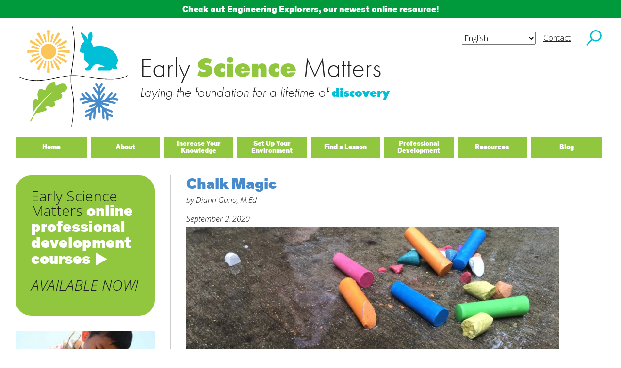

--- FILE ---
content_type: text/html; charset=UTF-8
request_url: https://earlysciencematters.org/chalk-magic/
body_size: 32817
content:
<!DOCTYPE html>
<html lang="en-US" class="no-js no-svg">
<head>
<!-- Global site tag (gtag.js) - Google Analytics -->
<script async src="https://www.googletagmanager.com/gtag/js?id=UA-142400625-2"></script>
<script>
  window.dataLayer = window.dataLayer || [];
  function gtag(){dataLayer.push(arguments);}
  gtag('js', new Date());

  gtag('config', 'UA-142400625-2');
</script>
	<meta charset="UTF-8">
<meta name="viewport" content="width=device-width, initial-scale=1">
<link rel="profile" href="https://gmpg.org/xfn/11">
	<script>const root = document.querySelector('html'); root.classList.remove('no-js');</script>

<meta name='robots' content='index, follow, max-image-preview:large, max-snippet:-1, max-video-preview:-1' />

	<!-- This site is optimized with the Yoast SEO plugin v26.7 - https://yoast.com/wordpress/plugins/seo/ -->
	<title>Chalk Magic - Early Science Matters</title>
	<link rel="canonical" href="https://earlysciencematters.org/chalk-magic/" />
	<meta property="og:locale" content="en_US" />
	<meta property="og:type" content="article" />
	<meta property="og:title" content="Chalk Magic - Early Science Matters" />
	<meta property="og:description" content="&#8220;Vera, Vera!  Come see how bright the colors are in my rainbow!&#8221; Four-year-old Owen is ecstatic about his discovery of a colorful collection of wet chalk after a summer shower in our outdoor classroom. This happy accident has paved the way for a sensory adventure as we meet our math and science early learning standards [&hellip;]" />
	<meta property="og:url" content="https://earlysciencematters.org/chalk-magic/" />
	<meta property="og:site_name" content="Early Science Matters" />
	<meta property="article:publisher" content="https://www.facebook.com/Early-Science-Matters-108183590898324/" />
	<meta property="article:published_time" content="2020-09-02T10:59:13+00:00" />
	<meta property="og:image" content="https://earlysciencematters.org/wp-content/uploads/2020/09/chalkopen-1024x768.jpg" />
	<meta property="og:image:width" content="1024" />
	<meta property="og:image:height" content="768" />
	<meta property="og:image:type" content="image/jpeg" />
	<meta name="author" content="Diann Gano, M.Ed" />
	<meta name="twitter:card" content="summary_large_image" />
	<meta name="twitter:label1" content="Written by" />
	<meta name="twitter:data1" content="Diann Gano, M.Ed" />
	<meta name="twitter:label2" content="Est. reading time" />
	<meta name="twitter:data2" content="5 minutes" />
	<script type="application/ld+json" class="yoast-schema-graph">{"@context":"https://schema.org","@graph":[{"@type":"Article","@id":"https://earlysciencematters.org/chalk-magic/#article","isPartOf":{"@id":"https://earlysciencematters.org/chalk-magic/"},"author":{"name":"Diann Gano, M.Ed","@id":"https://earlysciencematters.org/#/schema/person/28388393d7603742bdcd219dd738b869"},"headline":"Chalk Magic","datePublished":"2020-09-02T10:59:13+00:00","mainEntityOfPage":{"@id":"https://earlysciencematters.org/chalk-magic/"},"wordCount":955,"commentCount":1,"image":{"@id":"https://earlysciencematters.org/chalk-magic/#primaryimage"},"thumbnailUrl":"https://earlysciencematters.org/wp-content/uploads/2020/09/chalkopen-1024x768.jpg","keywords":["assessment","attributes","chalk","communication","comparing","geometry","Illinois Early Learning and Development Standards","math vocabulary","Outdoor play","parents","rain","shapes","weather"],"inLanguage":"en-US","potentialAction":[{"@type":"CommentAction","name":"Comment","target":["https://earlysciencematters.org/chalk-magic/#respond"]}]},{"@type":"WebPage","@id":"https://earlysciencematters.org/chalk-magic/","url":"https://earlysciencematters.org/chalk-magic/","name":"Chalk Magic - Early Science Matters","isPartOf":{"@id":"https://earlysciencematters.org/#website"},"primaryImageOfPage":{"@id":"https://earlysciencematters.org/chalk-magic/#primaryimage"},"image":{"@id":"https://earlysciencematters.org/chalk-magic/#primaryimage"},"thumbnailUrl":"https://earlysciencematters.org/wp-content/uploads/2020/09/chalkopen-1024x768.jpg","datePublished":"2020-09-02T10:59:13+00:00","author":{"@id":"https://earlysciencematters.org/#/schema/person/28388393d7603742bdcd219dd738b869"},"breadcrumb":{"@id":"https://earlysciencematters.org/chalk-magic/#breadcrumb"},"inLanguage":"en-US","potentialAction":[{"@type":"ReadAction","target":["https://earlysciencematters.org/chalk-magic/"]}]},{"@type":"ImageObject","inLanguage":"en-US","@id":"https://earlysciencematters.org/chalk-magic/#primaryimage","url":"https://earlysciencematters.org/wp-content/uploads/2020/09/chalkopen-1024x768.jpg","contentUrl":"https://earlysciencematters.org/wp-content/uploads/2020/09/chalkopen-1024x768.jpg","width":1024,"height":768},{"@type":"BreadcrumbList","@id":"https://earlysciencematters.org/chalk-magic/#breadcrumb","itemListElement":[{"@type":"ListItem","position":1,"name":"Home","item":"https://earlysciencematters.org/"},{"@type":"ListItem","position":2,"name":"Blog","item":"https://earlysciencematters.org/blog/"},{"@type":"ListItem","position":3,"name":"Chalk Magic"}]},{"@type":"WebSite","@id":"https://earlysciencematters.org/#website","url":"https://earlysciencematters.org/","name":"Early Science Matters","description":"Laying the foundation for a lifetime of discovery","potentialAction":[{"@type":"SearchAction","target":{"@type":"EntryPoint","urlTemplate":"https://earlysciencematters.org/?s={search_term_string}"},"query-input":{"@type":"PropertyValueSpecification","valueRequired":true,"valueName":"search_term_string"}}],"inLanguage":"en-US"},{"@type":"Person","@id":"https://earlysciencematters.org/#/schema/person/28388393d7603742bdcd219dd738b869","name":"Diann Gano, M.Ed","image":{"@type":"ImageObject","inLanguage":"en-US","@id":"https://earlysciencematters.org/#/schema/person/image/","url":"https://secure.gravatar.com/avatar/6496590bf0c6d9abf1cfd04e61376d7e01f3773b65707d5e53ed19b08abf1139?s=96&d=mm&r=g","contentUrl":"https://secure.gravatar.com/avatar/6496590bf0c6d9abf1cfd04e61376d7e01f3773b65707d5e53ed19b08abf1139?s=96&d=mm&r=g","caption":"Diann Gano, M.Ed"},"sameAs":["http://www.underthegingkotree.com"],"url":"https://earlysciencematters.org/author/diann-gano/"}]}</script>
	<!-- / Yoast SEO plugin. -->


<link rel='dns-prefetch' href='//secure.gravatar.com' />
<link rel='dns-prefetch' href='//www.googletagmanager.com' />
<link rel='dns-prefetch' href='//stats.wp.com' />
<link rel='dns-prefetch' href='//fonts.googleapis.com' />
<link rel='dns-prefetch' href='//fonts.gstatic.com' />
<link rel='dns-prefetch' href='//ajax.googleapis.com' />
<link rel='dns-prefetch' href='//apis.google.com' />
<link rel='dns-prefetch' href='//google-analytics.com' />
<link rel='dns-prefetch' href='//www.google-analytics.com' />
<link rel='dns-prefetch' href='//ssl.google-analytics.com' />
<link rel='dns-prefetch' href='//youtube.com' />
<link rel='dns-prefetch' href='//s.gravatar.com' />
<link rel='dns-prefetch' href='//fast.fonts.net' />
<link rel='dns-prefetch' href='//widgets.wp.com' />
<link rel='dns-prefetch' href='//s0.wp.com' />
<link rel='dns-prefetch' href='//0.gravatar.com' />
<link rel='dns-prefetch' href='//1.gravatar.com' />
<link rel='dns-prefetch' href='//2.gravatar.com' />
<link rel='preconnect' href='//c0.wp.com' />
<link href='//hb.wpmucdn.com' rel='preconnect' />
<link rel="alternate" type="application/rss+xml" title="Early Science Matters &raquo; Feed" href="https://earlysciencematters.org/feed/" />
<link rel="alternate" type="application/rss+xml" title="Early Science Matters &raquo; Comments Feed" href="https://earlysciencematters.org/comments/feed/" />
<link rel="alternate" type="application/rss+xml" title="Early Science Matters &raquo; Chalk Magic Comments Feed" href="https://earlysciencematters.org/chalk-magic/feed/" />
<link rel="alternate" title="oEmbed (JSON)" type="application/json+oembed" href="https://earlysciencematters.org/wp-json/oembed/1.0/embed?url=https%3A%2F%2Fearlysciencematters.org%2Fchalk-magic%2F" />
<link rel="alternate" title="oEmbed (XML)" type="text/xml+oembed" href="https://earlysciencematters.org/wp-json/oembed/1.0/embed?url=https%3A%2F%2Fearlysciencematters.org%2Fchalk-magic%2F&#038;format=xml" />
		<style>
			.lazyload,
			.lazyloading {
				max-width: 100%;
			}
		</style>
		<style id='wp-img-auto-sizes-contain-inline-css' type='text/css'>
img:is([sizes=auto i],[sizes^="auto," i]){contain-intrinsic-size:3000px 1500px}
/*# sourceURL=wp-img-auto-sizes-contain-inline-css */
</style>
<link rel='stylesheet' id='formidable-css' href='https://earlysciencematters.org/wp-content/plugins/formidable/css/formidableforms.css?ver=1141612' type='text/css' media='all' />
<link rel='stylesheet' id='jetpack_related-posts-css' href='https://c0.wp.com/p/jetpack/15.4/modules/related-posts/related-posts.css' type='text/css' media='all' />
<style id='wp-block-library-inline-css' type='text/css'>
:root{--wp-block-synced-color:#7a00df;--wp-block-synced-color--rgb:122,0,223;--wp-bound-block-color:var(--wp-block-synced-color);--wp-editor-canvas-background:#ddd;--wp-admin-theme-color:#007cba;--wp-admin-theme-color--rgb:0,124,186;--wp-admin-theme-color-darker-10:#006ba1;--wp-admin-theme-color-darker-10--rgb:0,107,160.5;--wp-admin-theme-color-darker-20:#005a87;--wp-admin-theme-color-darker-20--rgb:0,90,135;--wp-admin-border-width-focus:2px}@media (min-resolution:192dpi){:root{--wp-admin-border-width-focus:1.5px}}.wp-element-button{cursor:pointer}:root .has-very-light-gray-background-color{background-color:#eee}:root .has-very-dark-gray-background-color{background-color:#313131}:root .has-very-light-gray-color{color:#eee}:root .has-very-dark-gray-color{color:#313131}:root .has-vivid-green-cyan-to-vivid-cyan-blue-gradient-background{background:linear-gradient(135deg,#00d084,#0693e3)}:root .has-purple-crush-gradient-background{background:linear-gradient(135deg,#34e2e4,#4721fb 50%,#ab1dfe)}:root .has-hazy-dawn-gradient-background{background:linear-gradient(135deg,#faaca8,#dad0ec)}:root .has-subdued-olive-gradient-background{background:linear-gradient(135deg,#fafae1,#67a671)}:root .has-atomic-cream-gradient-background{background:linear-gradient(135deg,#fdd79a,#004a59)}:root .has-nightshade-gradient-background{background:linear-gradient(135deg,#330968,#31cdcf)}:root .has-midnight-gradient-background{background:linear-gradient(135deg,#020381,#2874fc)}:root{--wp--preset--font-size--normal:16px;--wp--preset--font-size--huge:42px}.has-regular-font-size{font-size:1em}.has-larger-font-size{font-size:2.625em}.has-normal-font-size{font-size:var(--wp--preset--font-size--normal)}.has-huge-font-size{font-size:var(--wp--preset--font-size--huge)}.has-text-align-center{text-align:center}.has-text-align-left{text-align:left}.has-text-align-right{text-align:right}.has-fit-text{white-space:nowrap!important}#end-resizable-editor-section{display:none}.aligncenter{clear:both}.items-justified-left{justify-content:flex-start}.items-justified-center{justify-content:center}.items-justified-right{justify-content:flex-end}.items-justified-space-between{justify-content:space-between}.screen-reader-text{border:0;clip-path:inset(50%);height:1px;margin:-1px;overflow:hidden;padding:0;position:absolute;width:1px;word-wrap:normal!important}.screen-reader-text:focus{background-color:#ddd;clip-path:none;color:#444;display:block;font-size:1em;height:auto;left:5px;line-height:normal;padding:15px 23px 14px;text-decoration:none;top:5px;width:auto;z-index:100000}html :where(.has-border-color){border-style:solid}html :where([style*=border-top-color]){border-top-style:solid}html :where([style*=border-right-color]){border-right-style:solid}html :where([style*=border-bottom-color]){border-bottom-style:solid}html :where([style*=border-left-color]){border-left-style:solid}html :where([style*=border-width]){border-style:solid}html :where([style*=border-top-width]){border-top-style:solid}html :where([style*=border-right-width]){border-right-style:solid}html :where([style*=border-bottom-width]){border-bottom-style:solid}html :where([style*=border-left-width]){border-left-style:solid}html :where(img[class*=wp-image-]){height:auto;max-width:100%}:where(figure){margin:0 0 1em}html :where(.is-position-sticky){--wp-admin--admin-bar--position-offset:var(--wp-admin--admin-bar--height,0px)}@media screen and (max-width:600px){html :where(.is-position-sticky){--wp-admin--admin-bar--position-offset:0px}}

/*# sourceURL=wp-block-library-inline-css */
</style><style id='global-styles-inline-css' type='text/css'>
:root{--wp--preset--aspect-ratio--square: 1;--wp--preset--aspect-ratio--4-3: 4/3;--wp--preset--aspect-ratio--3-4: 3/4;--wp--preset--aspect-ratio--3-2: 3/2;--wp--preset--aspect-ratio--2-3: 2/3;--wp--preset--aspect-ratio--16-9: 16/9;--wp--preset--aspect-ratio--9-16: 9/16;--wp--preset--color--black: #000000;--wp--preset--color--cyan-bluish-gray: #abb8c3;--wp--preset--color--white: #ffffff;--wp--preset--color--pale-pink: #f78da7;--wp--preset--color--vivid-red: #cf2e2e;--wp--preset--color--luminous-vivid-orange: #ff6900;--wp--preset--color--luminous-vivid-amber: #fcb900;--wp--preset--color--light-green-cyan: #7bdcb5;--wp--preset--color--vivid-green-cyan: #00d084;--wp--preset--color--pale-cyan-blue: #8ed1fc;--wp--preset--color--vivid-cyan-blue: #0693e3;--wp--preset--color--vivid-purple: #9b51e0;--wp--preset--color--lime: #90c73e;--wp--preset--color--green: #009a3d;--wp--preset--color--teal: #00bfd7;--wp--preset--color--sky-blue: #478bca;--wp--preset--color--reflex-blue: #001689;--wp--preset--color--purple: #8348ad;--wp--preset--gradient--vivid-cyan-blue-to-vivid-purple: linear-gradient(135deg,rgb(6,147,227) 0%,rgb(155,81,224) 100%);--wp--preset--gradient--light-green-cyan-to-vivid-green-cyan: linear-gradient(135deg,rgb(122,220,180) 0%,rgb(0,208,130) 100%);--wp--preset--gradient--luminous-vivid-amber-to-luminous-vivid-orange: linear-gradient(135deg,rgb(252,185,0) 0%,rgb(255,105,0) 100%);--wp--preset--gradient--luminous-vivid-orange-to-vivid-red: linear-gradient(135deg,rgb(255,105,0) 0%,rgb(207,46,46) 100%);--wp--preset--gradient--very-light-gray-to-cyan-bluish-gray: linear-gradient(135deg,rgb(238,238,238) 0%,rgb(169,184,195) 100%);--wp--preset--gradient--cool-to-warm-spectrum: linear-gradient(135deg,rgb(74,234,220) 0%,rgb(151,120,209) 20%,rgb(207,42,186) 40%,rgb(238,44,130) 60%,rgb(251,105,98) 80%,rgb(254,248,76) 100%);--wp--preset--gradient--blush-light-purple: linear-gradient(135deg,rgb(255,206,236) 0%,rgb(152,150,240) 100%);--wp--preset--gradient--blush-bordeaux: linear-gradient(135deg,rgb(254,205,165) 0%,rgb(254,45,45) 50%,rgb(107,0,62) 100%);--wp--preset--gradient--luminous-dusk: linear-gradient(135deg,rgb(255,203,112) 0%,rgb(199,81,192) 50%,rgb(65,88,208) 100%);--wp--preset--gradient--pale-ocean: linear-gradient(135deg,rgb(255,245,203) 0%,rgb(182,227,212) 50%,rgb(51,167,181) 100%);--wp--preset--gradient--electric-grass: linear-gradient(135deg,rgb(202,248,128) 0%,rgb(113,206,126) 100%);--wp--preset--gradient--midnight: linear-gradient(135deg,rgb(2,3,129) 0%,rgb(40,116,252) 100%);--wp--preset--font-size--small: 13px;--wp--preset--font-size--medium: 20px;--wp--preset--font-size--large: 36px;--wp--preset--font-size--x-large: 42px;--wp--preset--spacing--20: 0.44rem;--wp--preset--spacing--30: 0.67rem;--wp--preset--spacing--40: 1rem;--wp--preset--spacing--50: 1.5rem;--wp--preset--spacing--60: 2.25rem;--wp--preset--spacing--70: 3.38rem;--wp--preset--spacing--80: 5.06rem;--wp--preset--shadow--natural: 6px 6px 9px rgba(0, 0, 0, 0.2);--wp--preset--shadow--deep: 12px 12px 50px rgba(0, 0, 0, 0.4);--wp--preset--shadow--sharp: 6px 6px 0px rgba(0, 0, 0, 0.2);--wp--preset--shadow--outlined: 6px 6px 0px -3px rgb(255, 255, 255), 6px 6px rgb(0, 0, 0);--wp--preset--shadow--crisp: 6px 6px 0px rgb(0, 0, 0);}:where(.is-layout-flex){gap: 0.5em;}:where(.is-layout-grid){gap: 0.5em;}body .is-layout-flex{display: flex;}.is-layout-flex{flex-wrap: wrap;align-items: center;}.is-layout-flex > :is(*, div){margin: 0;}body .is-layout-grid{display: grid;}.is-layout-grid > :is(*, div){margin: 0;}:where(.wp-block-columns.is-layout-flex){gap: 2em;}:where(.wp-block-columns.is-layout-grid){gap: 2em;}:where(.wp-block-post-template.is-layout-flex){gap: 1.25em;}:where(.wp-block-post-template.is-layout-grid){gap: 1.25em;}.has-black-color{color: var(--wp--preset--color--black) !important;}.has-cyan-bluish-gray-color{color: var(--wp--preset--color--cyan-bluish-gray) !important;}.has-white-color{color: var(--wp--preset--color--white) !important;}.has-pale-pink-color{color: var(--wp--preset--color--pale-pink) !important;}.has-vivid-red-color{color: var(--wp--preset--color--vivid-red) !important;}.has-luminous-vivid-orange-color{color: var(--wp--preset--color--luminous-vivid-orange) !important;}.has-luminous-vivid-amber-color{color: var(--wp--preset--color--luminous-vivid-amber) !important;}.has-light-green-cyan-color{color: var(--wp--preset--color--light-green-cyan) !important;}.has-vivid-green-cyan-color{color: var(--wp--preset--color--vivid-green-cyan) !important;}.has-pale-cyan-blue-color{color: var(--wp--preset--color--pale-cyan-blue) !important;}.has-vivid-cyan-blue-color{color: var(--wp--preset--color--vivid-cyan-blue) !important;}.has-vivid-purple-color{color: var(--wp--preset--color--vivid-purple) !important;}.has-black-background-color{background-color: var(--wp--preset--color--black) !important;}.has-cyan-bluish-gray-background-color{background-color: var(--wp--preset--color--cyan-bluish-gray) !important;}.has-white-background-color{background-color: var(--wp--preset--color--white) !important;}.has-pale-pink-background-color{background-color: var(--wp--preset--color--pale-pink) !important;}.has-vivid-red-background-color{background-color: var(--wp--preset--color--vivid-red) !important;}.has-luminous-vivid-orange-background-color{background-color: var(--wp--preset--color--luminous-vivid-orange) !important;}.has-luminous-vivid-amber-background-color{background-color: var(--wp--preset--color--luminous-vivid-amber) !important;}.has-light-green-cyan-background-color{background-color: var(--wp--preset--color--light-green-cyan) !important;}.has-vivid-green-cyan-background-color{background-color: var(--wp--preset--color--vivid-green-cyan) !important;}.has-pale-cyan-blue-background-color{background-color: var(--wp--preset--color--pale-cyan-blue) !important;}.has-vivid-cyan-blue-background-color{background-color: var(--wp--preset--color--vivid-cyan-blue) !important;}.has-vivid-purple-background-color{background-color: var(--wp--preset--color--vivid-purple) !important;}.has-black-border-color{border-color: var(--wp--preset--color--black) !important;}.has-cyan-bluish-gray-border-color{border-color: var(--wp--preset--color--cyan-bluish-gray) !important;}.has-white-border-color{border-color: var(--wp--preset--color--white) !important;}.has-pale-pink-border-color{border-color: var(--wp--preset--color--pale-pink) !important;}.has-vivid-red-border-color{border-color: var(--wp--preset--color--vivid-red) !important;}.has-luminous-vivid-orange-border-color{border-color: var(--wp--preset--color--luminous-vivid-orange) !important;}.has-luminous-vivid-amber-border-color{border-color: var(--wp--preset--color--luminous-vivid-amber) !important;}.has-light-green-cyan-border-color{border-color: var(--wp--preset--color--light-green-cyan) !important;}.has-vivid-green-cyan-border-color{border-color: var(--wp--preset--color--vivid-green-cyan) !important;}.has-pale-cyan-blue-border-color{border-color: var(--wp--preset--color--pale-cyan-blue) !important;}.has-vivid-cyan-blue-border-color{border-color: var(--wp--preset--color--vivid-cyan-blue) !important;}.has-vivid-purple-border-color{border-color: var(--wp--preset--color--vivid-purple) !important;}.has-vivid-cyan-blue-to-vivid-purple-gradient-background{background: var(--wp--preset--gradient--vivid-cyan-blue-to-vivid-purple) !important;}.has-light-green-cyan-to-vivid-green-cyan-gradient-background{background: var(--wp--preset--gradient--light-green-cyan-to-vivid-green-cyan) !important;}.has-luminous-vivid-amber-to-luminous-vivid-orange-gradient-background{background: var(--wp--preset--gradient--luminous-vivid-amber-to-luminous-vivid-orange) !important;}.has-luminous-vivid-orange-to-vivid-red-gradient-background{background: var(--wp--preset--gradient--luminous-vivid-orange-to-vivid-red) !important;}.has-very-light-gray-to-cyan-bluish-gray-gradient-background{background: var(--wp--preset--gradient--very-light-gray-to-cyan-bluish-gray) !important;}.has-cool-to-warm-spectrum-gradient-background{background: var(--wp--preset--gradient--cool-to-warm-spectrum) !important;}.has-blush-light-purple-gradient-background{background: var(--wp--preset--gradient--blush-light-purple) !important;}.has-blush-bordeaux-gradient-background{background: var(--wp--preset--gradient--blush-bordeaux) !important;}.has-luminous-dusk-gradient-background{background: var(--wp--preset--gradient--luminous-dusk) !important;}.has-pale-ocean-gradient-background{background: var(--wp--preset--gradient--pale-ocean) !important;}.has-electric-grass-gradient-background{background: var(--wp--preset--gradient--electric-grass) !important;}.has-midnight-gradient-background{background: var(--wp--preset--gradient--midnight) !important;}.has-small-font-size{font-size: var(--wp--preset--font-size--small) !important;}.has-medium-font-size{font-size: var(--wp--preset--font-size--medium) !important;}.has-large-font-size{font-size: var(--wp--preset--font-size--large) !important;}.has-x-large-font-size{font-size: var(--wp--preset--font-size--x-large) !important;}
/*# sourceURL=global-styles-inline-css */
</style>

<style id='classic-theme-styles-inline-css' type='text/css'>
/*! This file is auto-generated */
.wp-block-button__link{color:#fff;background-color:#32373c;border-radius:9999px;box-shadow:none;text-decoration:none;padding:calc(.667em + 2px) calc(1.333em + 2px);font-size:1.125em}.wp-block-file__button{background:#32373c;color:#fff;text-decoration:none}
/*# sourceURL=/wp-includes/css/classic-themes.min.css */
</style>
<link rel='stylesheet' id='parent-style-css' href='https://earlysciencematters.org/wp-content/themes/emcesm/style.css?ver=515be82959623b7c21d72aae4694de3b' type='text/css' media='all' />
<link rel='stylesheet' id='child-style-css' href='https://earlysciencematters.org/wp-content/themes/esm/style.css?ver=20231108' type='text/css' media='all' />
<link rel='stylesheet' id='style-css' href='https://earlysciencematters.org/wp-content/themes/esm/style.css?ver=20240619' type='text/css' media='all' />
<link rel='stylesheet' id='jetpack_likes-css' href='https://c0.wp.com/p/jetpack/15.4/modules/likes/style.css' type='text/css' media='all' />
<link rel='stylesheet' id='sharedaddy-css' href='https://c0.wp.com/p/jetpack/15.4/modules/sharedaddy/sharing.css' type='text/css' media='all' />
<link rel='stylesheet' id='social-logos-css' href='https://c0.wp.com/p/jetpack/15.4/_inc/social-logos/social-logos.min.css' type='text/css' media='all' />
<script type="text/javascript" id="jetpack_related-posts-js-extra">
/* <![CDATA[ */
var related_posts_js_options = {"post_heading":"h4"};
//# sourceURL=jetpack_related-posts-js-extra
/* ]]> */
</script>
<script type="text/javascript" src="https://c0.wp.com/p/jetpack/15.4/_inc/build/related-posts/related-posts.min.js" id="jetpack_related-posts-js"></script>

<!-- Google tag (gtag.js) snippet added by Site Kit -->
<!-- Google Analytics snippet added by Site Kit -->
<script type="text/javascript" src="https://www.googletagmanager.com/gtag/js?id=G-1WHVHS9S6Y" id="google_gtagjs-js" async></script>
<script type="text/javascript" id="google_gtagjs-js-after">
/* <![CDATA[ */
window.dataLayer = window.dataLayer || [];function gtag(){dataLayer.push(arguments);}
gtag("set","linker",{"domains":["earlysciencematters.org"]});
gtag("js", new Date());
gtag("set", "developer_id.dZTNiMT", true);
gtag("config", "G-1WHVHS9S6Y");
//# sourceURL=google_gtagjs-js-after
/* ]]> */
</script>
<link rel="https://api.w.org/" href="https://earlysciencematters.org/wp-json/" /><link rel="alternate" title="JSON" type="application/json" href="https://earlysciencematters.org/wp-json/wp/v2/posts/12935" /><link rel="EditURI" type="application/rsd+xml" title="RSD" href="https://earlysciencematters.org/xmlrpc.php?rsd" />
<meta name="generator" content="Site Kit by Google 1.170.0" /><script>document.documentElement.className += " js";</script>
	<style>img#wpstats{display:none}</style>
				<script>
			document.documentElement.className = document.documentElement.className.replace('no-js', 'js');
		</script>
				<style>
			.no-js img.lazyload {
				display: none;
			}

			figure.wp-block-image img.lazyloading {
				min-width: 150px;
			}

			.lazyload,
			.lazyloading {
				--smush-placeholder-width: 100px;
				--smush-placeholder-aspect-ratio: 1/1;
				width: var(--smush-image-width, var(--smush-placeholder-width)) !important;
				aspect-ratio: var(--smush-image-aspect-ratio, var(--smush-placeholder-aspect-ratio)) !important;
			}

						.lazyload, .lazyloading {
				opacity: 0;
			}

			.lazyloaded {
				opacity: 1;
				transition: opacity 400ms;
				transition-delay: 0ms;
			}

					</style>
		<!-- Google Tag Manager -->
<script>(function(w,d,s,l,i){w[l]=w[l]||[];w[l].push({'gtm.start':
new Date().getTime(),event:'gtm.js'});var f=d.getElementsByTagName(s)[0],
j=d.createElement(s),dl=l!='dataLayer'?'&l='+l:'';j.async=true;j.src=
'https://www.googletagmanager.com/gtm.js?id='+i+dl;f.parentNode.insertBefore(j,f);
})(window,document,'script','dataLayer','GTM-TDT8TWW');</script>
<!-- End Google Tag Manager -->	<link rel="stylesheet" href="https://use.typekit.net/krl3fjp.css">	
	<link href="https://fonts.googleapis.com/css2?family=Open+Sans+Condensed:wght@700&family=Open+Sans:ital,wght@0,300;1,300&display=swap" rel="stylesheet">
	<link rel='stylesheet' id='block-acf-callout-css' href='https://earlysciencematters.org/wp-content/themes/emcesm/blocks/callout/callout.css?ver=6.7.0.2' type='text/css' media='all' />
</head>
<body data-rsssl=1 class="wp-singular post-template-default single single-post postid-12935 single-format-standard wp-theme-emcesm wp-child-theme-esm esm">
<!-- Google Tag Manager (noscript) -->
<noscript><iframe data-src="https://www.googletagmanager.com/ns.html?id=GTM-TDT8TWW"
height="0" width="0" style="display:none;visibility:hidden" src="[data-uri]" class="lazyload" data-load-mode="1"></iframe></noscript>
<!-- End Google Tag Manager (noscript) --><div class="bbeed-preheader"><p style="text-align: center; padding-bottom: 0;"><a href="https://engineeringexplorers.org" target="_blank" rel="noopener"><strong>Check out Engineering Explorers, our newest online resource!</strong></a></p>
</div><div id="page" class="site">
	<div class="site-content-wrap">
	<a class="skip-link screen-reader-text" href="#content">Skip to content</a>
	<header id="masthead" class="site-header cf" role="banner">
		<div class="search-wrap cf">
			<form role="search" method="get" class="default-search search-form" action="https://earlysciencematters.org/">
    <label class="search-field-wrap">
        <span class="screen-reader-text">Search for:</span>
        <input type="search" class="search-field" placeholder="Search …" value="" name="s" id="s" title="Search for:" />
    </label>
    <button type="submit" class="search-submit"><svg id="icon-search" class="icon-search" data-name="icon-search" xmlns="http://www.w3.org/2000/svg" viewBox="0 0 340 340"><title>search</title><path class="icon-search-icon" d="M339.18,316.87,224.52,202.22a124.73,124.73,0,1,0-20.79,21.38L318.09,338ZM30.64,126.68a94.82,94.82,0,1,1,94.82,94.81A94.93,94.93,0,0,1,30.64,126.68Z"/></svg></button>
</form>		</div>
		<div class="top-nav-wrap">
			<ul class="top-nav">
								<li><div class="gtranslate_wrapper" id="gt-wrapper-15768189"></div></li>
				<li><a href="#popup-contact" data-href="popup-contact" class="popup-link">Contact</a></li>
			</ul>
			<button class="search-toggle" id="search-toggle">
				<svg id="icon-search" class="icon-search" data-name="icon-search-toggle" xmlns="http://www.w3.org/2000/svg" viewBox="0 0 340 340"><title>search</title><path class="icon-search-icon" d="M339.18,316.87,224.52,202.22a124.73,124.73,0,1,0-20.79,21.38L318.09,338ZM30.64,126.68a94.82,94.82,0,1,1,94.82,94.81A94.93,94.93,0,0,1,30.64,126.68Z"/></svg>
			</button>
		</div>
		<div class="logo-wrap">
			<a href="https://earlysciencematters.org" class="esm-logo">
			<svg id="sun" class="sun" data-name="sun" xmlns="http://www.w3.org/2000/svg" viewBox="0 0 334 334">
    <title>sun</title>
    <g id="sun-group">
        <path class="sun-path center" id="sun-center" d="M227.2,167.3c.23,32.92-26.95,60.27-60.14,60.52A60.68,60.68,0,0,1,106,167.67c-.16-33.18,26.8-60.55,59.87-60.76A60.5,60.5,0,0,1,227.2,167.3Z" />
        <path class="sun-path ray" id="sun-ray1" d="M242.18,172.67V161.72c9.92-.64,19.69-1.25,29.46-1.9,18.69-1.23,37.38-2.37,56.06-3.83,4.36-.35,6.55.25,6.13,5.28a134.87,134.87,0,0,0-.06,14.22c.06,3-1.28,3.65-4.06,3.46-26.65-1.79-53.31-3.47-80-5.23C247.26,173.56,244.8,173,242.18,172.67Z" />
        <path class="sun-path ray" id="sun-ray2" d="M.12,156.86c6.81,0,13.51-.34,20.15.06,21.06,1.3,42.09,3,63.15,4.27,7.92.47,7.94.13,7.89,8,0,.89,0,1.78,0,3.62L.12,178.9Z" />
        <path class="sun-path ray" id="sun-ray3" d="M178,.26c-2,30.81-4,60.91-5.95,91.27H161.05c-.85-14.26-1.61-28.22-2.54-42.17-.87-13.09-1.95-26.17-2.88-39.25a32.31,32.31,0,0,1,0-7.09c.17-1,1.62-2.6,2.54-2.64C164.52.15,170.86.26,178,.26Z" />
        <path class="sun-path ray" id="sun-ray4" d="M177.9,333.77H155.33c1.94-30.14,3.87-60.15,5.82-90.51H172C174,273.22,175.91,303.16,177.9,333.77Z" />
        <path class="sun-path ray" id="sun-ray5" d="M240.2,17.38l19.45,11.27L209,104.55l-9.29-5.12C213.24,72,226.61,44.93,240.2,17.38Z" />
        <path class="sun-path ray" id="sun-ray6" d="M104,125.05l-5.47,9.11L16.65,93.74,27.82,74.28Z" />
        <path class="sun-path ray" id="sun-ray7" d="M73.53,28.64,92.8,17.45c2.2,4.24,4.39,8.32,6.44,12.47q15.3,30.88,30.52,61.79c4.09,8.27,4.09,8.27-5.79,12.54Z" />
        <path class="sun-path ray" id="sun-ray8" d="M27.85,260.41,16.57,241l82-40.51,5.29,9.16Z" />
        <path class="sun-path ray" id="sun-ray9" d="M316.65,241l-11.26,19.4-76.07-50.73,5.25-9.2Z" />
        <path class="sun-path ray" id="sun-ray10" d="M305.35,74.3,316.6,93.73l-81.93,40.44-5.39-9.08Z" />
        <path class="sun-path ray" id="sun-ray11" d="M93,317.3,73.55,306.06l50.68-76,9.26,5.19C120.05,262.49,106.67,289.56,93,317.3Z" />
        <path class="sun-path ray" id="sun-ray12" d="M259.7,306.09l-19.5,11.2-40.4-81.9,9.11-5.35C225.77,255.3,242.53,280.39,259.7,306.09Z" />
        <path class="sun-path ray" id="sun-ray13" d="M152,241.47c-4.39,20.64-8.7,41-13.11,61.7l-16.1-4.11c6.49-20.12,12.87-39.9,19.41-60.15Z" />
        <path class="sun-path ray" id="sun-ray14" d="M122.74,35.86l16-4.49L152,93.13l-9.76,2.73Z" />
        <path class="sun-path ray" id="sun-ray15" d="M95.15,191.67,34.86,211.23c-1.4-5.57-2.67-10.59-4.07-16.14L92.32,182C93.21,185,94.05,187.9,95.15,191.67Z" />
        <path class="sun-path ray" id="sun-ray16" d="M194.4,31.29l16,4.61L191,95.74l-9.74-2.57C185.65,72.64,190,52.24,194.4,31.29Z" />
        <path class="sun-path ray" id="sun-ray17" d="M298.14,123.43c1.5,5.54,2.86,10.54,4.36,16.1l-61.65,13.18c-.85-3.14-1.63-6-2.62-9.71Z" />
        <path class="sun-path ray" id="sun-ray18" d="M238.67,191.89a13.65,13.65,0,0,1,0-2.23c1.7-7.95,1.69-7.88,9.78-6.12,16,3.47,32,6.87,47.92,10.31,1.75.38,3.48.88,6.06,1.53-1.41,5.22-2.74,10.19-4.25,15.77Z" />
        <path class="sun-path ray" id="sun-ray19" d="M95.18,143l-2.84,9.67-61.51-13.1,4-16.14Z" />
        <path class="sun-path ray" id="sun-ray20" d="M181.25,241.47l9.74-2.56c6.49,20,12.92,39.83,19.46,60l-16,4.3Z" />
        <path class="sun-path ray" id="sun-ray21" d="M258.41,63.9l11.8,11.48-46.82,42.23-6-8.25Z" />
        <path class="sun-path ray" id="sun-ray22" d="M74.82,270.71l-11.7-11.54L110,216.9l6.28,7.9Z" />
        <path class="sun-path ray" id="sun-ray23" d="M117,110.72l-7.6,6.46L63,75.46,75.91,65.22Z" />
        <path class="sun-path ray" id="sun-ray24" d="M269.82,258.87l-11.21,12.06-41.76-46.25,7.18-7Z" />
    </g>
</svg>
	<svg id="leaf" class="leaf" data-name="leaf" xmlns="http://www.w3.org/2000/svg" viewBox="0 0 334 334">
    	<title>leaf</title>
    	<path id="leaf-path" class="leaf-path" d="M262.79,104c2.67,1.77,5.78,3.15,7.89,5.44s4.63,5.56,4.69,8.44c.29,12.44-5.8,22.1-16.52,27.61-9.49,4.87-20,7.83-30,11.6-3.24,1.21-6.62,2.09-9.76,3.52-5.35,2.43-6.3,5.17-4,10.55,1.15,2.68,2.57,5.24,3.76,7.91,4.21,9.5,2.28,15.84-6.75,21.37-9.46,5.8-19.9,5.4-30.32,4.06-6.68-.87-13.28-3.25-19.93-3.31A46.86,46.86,0,0,0,143,204.63c-5.87,2.59-5.46,6-.44,10.17a53.11,53.11,0,0,1,5.27,4.77c7,7.62,5.74,16.61-3.88,20.3A372.11,372.11,0,0,1,105.37,252c-8.42,2.23-17.22,3-25.86,4.41-7.42,1.19-13.14,4.45-18.65,10.11C49.67,278,45,292.74,37.76,306.3A77.6,77.6,0,0,1,28,320.41c-1.07,1.24-4.51.44-6.86.58.61-1.86.94-3.89,1.9-5.55,10.08-17.54,20-35.2,30.5-52.45C64.42,245.26,75,227.3,87.35,210.61c27.71-37.57,58.66-72.32,95-101.92,7-5.71,14.55-10.78,21.47-17a44.82,44.82,0,0,0-5.64,2.26c-24.93,14-46.14,32.67-66.33,52.58-29.45,29-56.46,60.19-79.34,94.74-4.1,6.19-7.49,12.85-12.38,19.28.16-2.86-.39-6,.59-8.54,5.36-13.9,4.92-28.29,4.21-42.72-.75-15-.77-30,2.93-44.62A30.26,30.26,0,0,1,53.54,153c7.85-9.44,16.56-9.49,25.22-.83.61.61,1.28,1.15,2.37,2.11,4.33-6.7,4-13.36,2.35-20.23-3.57-15.36-4.36-30.83.54-46a53.92,53.92,0,0,1,9.14-16.57c6.14-7.7,14.11-9.05,23.11-4.86,3.94,1.83,7.49,4.48,11.26,6.69,7.4,4.35,12.15,3.12,16.21-4.47a48.2,48.2,0,0,0,3.8-9.64c4-14.29,12.85-24.89,24.9-32.88a84.85,84.85,0,0,1,35.13-13.12c10.36-1.5,13.39,1,14.05,11.3.21,3.28.36,6.56.51,9.84.21,4.59,2.3,6.41,6.76,4.49,9.21-4,18.5-7.79,27.57-12C267,21.91,277.63,21.51,289,23.41c20.14,3.38,33.07,35.79,15.69,52.51-8.86,8.52-19.26,14.32-30.11,19.64-4,2-7.87,4.25-11.8,6.39C262.78,102.63,262.79,103.3,262.79,104Z" />
</svg>
	<svg id="snowflake" class="snowflake" data-name="snowflake" xmlns="http://www.w3.org/2000/svg" viewBox="0 0 334 334">
    	<title>snowflake</title>
    	<path id="snowflake-path" class="snowflake-path" d="M123.36,248.43c-4.37,5.78-9.77,11.09-12.8,17.51-2.34,5-1.89,11.33-2.38,17.1-.63,7.41-.91,14.86-1.46,22.28-.36,4.82-4.19,8.39-8.48,8.14-4.78-.27-7.9-3.59-7.72-8.85.31-9.06.9-18.11,1.43-28.19-8.91,3.54-16.9,6.89-25,9.82-2.2.8-5.49,1.28-7.16.19-2.28-1.48-5-4.76-4.76-7,.3-2.83,2.77-6.61,5.32-7.81,10-4.73,20.61-8.37,30.75-12.94a27.82,27.82,0,0,0,9.06-7.11,57.84,57.84,0,0,0,9.06-14.37c-13.28,5.37-26.51,10.87-39.88,16-2.48.95-6.05,1.5-8.15.39-2.37-1.25-5.27-4.75-5-6.94a11.39,11.39,0,0,1,5.63-7.7c9.53-4.54,19.45-8.26,29.25-12.22,11.83-4.79,23.7-9.45,35.49-14.32a11.83,11.83,0,0,0,4.62-3.58,99.64,99.64,0,0,0,10.07-15.34q-13.32,5.41-26.63,10.83c-4.56,1.84-9.07,3.82-13.72,5.43-5.82,2-10,.37-11.82-4.31-1.73-4.42.53-8.84,6.12-11.11,14-5.71,28.11-11.25,42.17-16.87,1.49-.6,2.95-1.27,5.3-2.29C127.29,169.16,113.36,164,97,169.63s-33.76,8.9-50.69,13.22c-4.8,1.22-10.08-1.39-11.4-5.69-1.22-4,2.07-8.72,7.08-10,13.7-3.59,27.41-7.12,41.16-11.3-10.37-2.09-19.31-10-31.29-5.36-8.59,3.34-17.92,4.73-26.92,7-5.57,1.41-9.89-.71-11.17-5.51s2.08-9.36,7.66-10.68c8.3-2,16.58-4,25.85-6.28L31.77,116.13c-1-1.27-2.12-2.5-3.08-3.83-2.87-4-2.14-7.67,1.27-10.74s7.6-3.06,10.76.37c5.44,5.9,11.25,11.68,15.5,18.39C64,132.54,75.63,137.08,89.91,139.7c-5.29-6.46-10-12.31-14.84-18.11-4.53-5.49-9.16-10.9-13.66-16.41-3.9-4.77-3.59-9.57.71-12.94,3.55-2.79,8.27-1.79,11.95,2.62,13,15.54,26.09,31,38.78,46.74,4.73,5.88,9.58,10.73,17.46,11.87,3.29.48,6.42,2.12,10.24,2.27l-24.36-29.23c-1.28-1.55-2.6-3.06-3.81-4.66-3.34-4.42-2.93-8.83,1.07-12,3.64-2.9,8-2.33,11.56,1.85,6.5,7.62,12.85,15.39,19.26,23.09l14.27,17.08c0-11,.63-20.42-.3-29.7-.39-4-4-7.64-6.26-11.33-10-16.09-20.36-32-30-48.3-1.61-2.72-1.46-7.48-.22-10.51.74-1.79,5.39-3.14,7.94-2.7,2.38.4,4.84,3.09,6.34,5.38,6.3,9.61,12.25,19.45,18.35,29.19,1,1.64,2.15,3.22,4,6,.39-13.79,1.93-26.08-7.14-36.88-5-6-8.59-13.1-12.63-19.82-3-4.91-1.85-9.47,2.63-12.13,4.11-2.44,8.41-1,11.51,3.89,4.27,6.79,8.46,13.64,12.68,20.46.38.62.73,1.26,1.72,3,5.34-8.59,10-16.09,14.66-23.57,4-6.47,11.33-6.65,14.7,0a9.09,9.09,0,0,1-.27,7.43c-5.55,9.64-11.45,19.09-17.54,28.41A21.79,21.79,0,0,0,175,74.52c.32,5,.07,10.09,1.21,15.56q8.34-13.26,16.67-26.51c2.33-3.71,4.49-7.54,6.94-11.16,3.3-4.88,7.56-6.17,11.61-3.79s5.2,7.5,2.17,12.43c-10.24,16.61-20,33.58-31.22,49.52-7.34,10.42-8.18,21.15-6.78,34.23l18.15-29.05c2-3.24,4-6.57,6.17-9.7,3.12-4.42,6.92-5.37,10.74-3,4.32,2.7,5.59,7.25,2.79,11.82-7.9,12.9-16,25.68-24,38.52-1.13,1.81-2.18,3.67-3.76,6.33,9.35-2.91,17.84-5.43,26.22-8.28,1.74-.59,3.29-2.21,4.54-3.69,14.1-16.74,28.09-33.58,42.24-50.28,1.57-1.86,4-4.28,5.92-4.23A13,13,0,0,1,273,96.79c2.56,2.71,1.91,6.42-.64,9.48q-11.07,13.22-22.07,26.49a37.4,37.4,0,0,0-4.74,6.87c9.24-3,19.59-2.89,26.39-11.64,6.15-7.92,12.72-15.52,19.15-23.22,4.08-4.88,8.72-5.59,12.77-2,3.76,3.3,3.67,7.78-.25,12.52l-17.09,20.68c9,2.25,17.22,4.32,25.45,6.35,6.07,1.49,9.61,6,8.3,10.75-1.24,4.47-6.3,6.82-11.94,5.42-10.58-2.63-21.1-5.52-31.74-7.86a22.42,22.42,0,0,0-10,.34c-5.91,1.5-11.62,3.76-18.58,6.1,15.38,3.8,29.5,7.27,43.6,10.8,4.08,1,8.09,2.9,8.05,7.61,0,2.64-1.78,5.79-3.74,7.69-1.3,1.26-4.5,1.35-6.59.85-17.87-4.24-35.67-8.74-53.5-13.15-4.94-1.22-9.89-2.46-14.86-3.56a8.83,8.83,0,0,0-4.24-.07c-6.08,1.84-12.09,3.89-19.55,6.32,12.93,3.31,24.51,6.28,36.1,9.21,2.11.54,4.28.85,6.39,1.42,6.25,1.67,9.68,6.09,8.42,10.76s-6.46,6.76-12.57,5.22c-16-4-32-8-49.37-12.27,6.43,8.73,12,16.37,17.71,23.9.67.89,2.12,1.26,3.27,1.72q31.15,12.63,62.34,25.24a8.68,8.68,0,0,1,4.88,11.74c-1.86,4-6.5,5.4-11.32,3.44-11.83-4.78-23.64-9.62-35.47-14.41a8,8,0,0,0-3.76-.58c6.65,9.26,11.21,20.13,24.06,23.44,8.05,2.07,15.64,6,23.35,9.27,6,2.55,8.23,7,6.17,11.54s-6.73,5.81-12.71,3.42L240.37,277c.52,9.32,1,17.93,1.5,26.55.36,5.94-2.3,10.11-6.89,10.57-5.06.5-8.54-2.35-9.19-8.53-1.11-10.5-2.14-21-2.42-31.59-.13-4.87-1.24-8.84-4.14-12.6-3.2-4.14-6.21-8.44-10.36-12.45,0,2.21-.13,4.42,0,6.61.88,12.53,1.85,25.05,2.75,37.58a8.42,8.42,0,0,1-6.9,9.13c-4.88.76-8.38-1.58-9.22-7-.94-6.11-1.4-12.3-1.82-18.47-1.16-16.89-2.06-33.8-3.39-50.68a21.39,21.39,0,0,0-3.26-8.91c-2.73-4.47-6.07-8.58-9.9-13.86.35,6.82.56,12.46.94,18.09.6,8.87,1.3,17.74,2,26.61.38,5-2.84,9.57-7.2,10.14s-8.51-2.58-9-8.17c-1.35-15.93-2.29-31.89-3.39-47.84a8.84,8.84,0,0,0-.88-3.8c-6.91,11.26-18.36,19.19-18.14,35.08.27,19.59-2.52,39.23-4.05,58.85-.44,5.55-3.61,8.43-8.84,8.33-4.18-.08-7.62-4.08-7.36-9.13.65-12.55,1.53-25.09,2.27-37.63.11-1.8-.07-3.62-.11-5.43l.51-.52c-.12,0-.3,0-.35,0A1.34,1.34,0,0,0,123.36,248.43Z" />
</svg>
	<svg id="rabbit" class="rabbit" data-name="rabbit" xmlns="http://www.w3.org/2000/svg" viewBox="0 0 334 334">
   		<title>rabbit</title>
    	<path id="rabbit-path" class="rabbit-path" d="M79.51,72.24c.59-8.86.86-17.77,1.87-26.59,1.05-9.16,3.28-18.33,10.71-24.45,3.6-3,9-5.46,13.43-5.31,5.75.19,7.86,6.17,8.57,11.32,2.88,20.61,1.49,40.67-8.15,59.67a10.18,10.18,0,0,0,0,7.54c2.39,5.7,5.94,10.93,8.21,16.67a63.85,63.85,0,0,1,4.29,16.28c.55,5,2.36,5.95,7,5.41,16.07-1.9,32.26-5.25,48.28-4.67,36.07,1.31,70.67,9.29,99.52,32.8,21.45,17.49,35.09,40.39,41.86,67.17,2.68,10.57,1.17,21-3.88,30.84-2.73,5.35-5,10.93-7.41,16.45-2,4.54-.68,8.67,2.38,12.18,3.5,4,7.77,7.6,4.05,13.77s-9.82,7.62-16.14,6.44c-8.19-1.53-16.18-4.11-24.25-6.23-.84-.22-1.7-.36-2.57-.55-1.86,13-4.58,16.38-17.8,16.73-22.39.6-44.81.13-67.21.06-5.84,0-11.69-.15-17.52-.39-4.28-.18-8.07-1.68-9.51-6.07s-.27-8.26,3.14-11.47a27,27,0,0,1,17.74-7.4c9.1-.45,18.21-.91,27.3-1.55,2.06-.15,4.06-1.07,7.5-2-2.57-2.37-4-4.32-5.83-5.27a149.54,149.54,0,0,0-49.43-15.2c-19.09-2.36-32.1,8.41-42.53,22.89-3.51,4.88-6.49,10.15-9.52,15.35-5.24,9-13.08,12.68-23.45,11.16a99.34,99.34,0,0,0-11.47-.52c-4.91-.16-9.14-1.65-10.81-6.72-1.75-5.34,1.55-8.74,5.52-11.33,3.34-2.19,7-3.83,10.58-5.69,9.55-5,12.83-13.51,12.27-23.58-.14-2.5-2.43-5.29-4.45-7.17A55.65,55.65,0,0,0,71.25,255c-13-7.32-18.84-19.23-20.52-33.15-1.48-12.27-1.64-24.72-2-37.1-.13-4.07-1-5.94-5.58-5.71a39.08,39.08,0,0,1-11.31-1.56c-12.34-3.16-15.46-7.39-13.76-20,1.43-10.64,3.55-21.2,5.68-31.73,2.78-13.73,10.71-23.62,23-30.36,7.87-4.33,7.49-4.49,3.56-12.65Q38.75,58.82,27.8,34.65a33.35,33.35,0,0,1-2.51-11.12c-.32-4.28,2.49-6.32,6.29-4.31a73.32,73.32,0,0,1,15,9.85C60.21,41.34,72,55.18,79.51,72.24Z" />
</svg>			</a>
		</div>
		<div class="esm-title-desc">
				<h1 class="site-title">Early  <span class="site-title-em">Science</span> Matters</h1>
				<svg id="logo-line" class="logo-line" data-name="logo-line" xmlns="http://www.w3.org/2000/svg" viewBox="0 0 784.73 21.07">
				<path class="logo-line-path" d="M.24.7C63.41,23,207.21,23.58,283.48,15.91,388,5.4,460.87,8.8,494.78,13.13c87.13,11.13,223.59,5,289.76-12.43" />
		</svg>
				<h2 class="tagline">Laying the foundation for a lifetime of <span class="tagline-em">discovery</span></h2>
				</div>				<div class="main-menu-toggle-wrap">
			<button class="main-menu-toggle" id="main-menu-toggle" type="button">
				<span class="main-menu-toggle-bar">&nbsp;</span>
			</button>
		</div>
		<ul id="menu-main-navigation" class="main-nav cf"><li id="menu-item-72" class="menu-item menu-item-type-post_type menu-item-object-page menu-item-home menu-item-72"><a href="https://earlysciencematters.org/"><span class="main-nav-text">Home</span></a><button type="button" class="sub-menu-toggle"><span class="screen-reader-text">close submenu</span></button></li>
<li id="menu-item-70" class="menu-item menu-item-type-post_type menu-item-object-page menu-item-70"><a href="https://earlysciencematters.org/about/"><span class="main-nav-text">About</span></a><button type="button" class="sub-menu-toggle"><span class="screen-reader-text">close submenu</span></button></li>
<li id="menu-item-67" class="menu-item menu-item-type-post_type menu-item-object-page menu-item-67"><a href="https://earlysciencematters.org/increase-your-knowledge/"><span class="main-nav-text">Increase Your Knowledge</span></a><button type="button" class="sub-menu-toggle"><span class="screen-reader-text">close submenu</span></button></li>
<li id="menu-item-66" class="menu-item menu-item-type-post_type menu-item-object-page menu-item-66"><a href="https://earlysciencematters.org/set-up-your-environment/"><span class="main-nav-text">Set Up Your Environment</span></a><button type="button" class="sub-menu-toggle"><span class="screen-reader-text">close submenu</span></button></li>
<li id="menu-item-261" class="menu-item menu-item-type-post_type menu-item-object-page menu-item-has-children menu-item-261"><a href="https://earlysciencematters.org/find-a-lesson/"><span class="main-nav-text">Find a Lesson</span></a><button type="button" class="sub-menu-toggle"><span class="screen-reader-text">close submenu</span></button>
<ul class="sub-menu">
	<li id="menu-item-483" class="menu-item menu-item-type-post_type menu-item-object-page menu-item-483"><a href="https://earlysciencematters.org/lessons-by-title/"><span class="main-nav-text">By Title</span></a><button type="button" class="sub-menu-toggle"><span class="screen-reader-text">close submenu</span></button></li>
	<li id="menu-item-154095" class="menu-item menu-item-type-post_type menu-item-object-page menu-item-154095"><a href="https://earlysciencematters.org/lessons-by-content-area/"><span class="main-nav-text">By Content Area</span></a><button type="button" class="sub-menu-toggle"><span class="screen-reader-text">close submenu</span></button></li>
	<li id="menu-item-482" class="menu-item menu-item-type-post_type menu-item-object-page menu-item-482"><a href="https://earlysciencematters.org/lessons-by-material/"><span class="main-nav-text">By Materials</span></a><button type="button" class="sub-menu-toggle"><span class="screen-reader-text">close submenu</span></button></li>
	<li id="menu-item-597" class="menu-item menu-item-type-post_type menu-item-object-page menu-item-597"><a href="https://earlysciencematters.org/lessons-by-ield-standard/"><span class="main-nav-text">Lessons by IELD Standard</span></a><button type="button" class="sub-menu-toggle"><span class="screen-reader-text">close submenu</span></button></li>
	<li id="menu-item-596" class="menu-item menu-item-type-post_type menu-item-object-page menu-item-596"><a href="https://earlysciencematters.org/ield-standards-map/"><span class="main-nav-text">IELD Standards Map</span></a><button type="button" class="sub-menu-toggle"><span class="screen-reader-text">close submenu</span></button></li>
</ul>
</li>
<li id="menu-item-269" class="menu-item menu-item-type-post_type menu-item-object-page menu-item-269"><a href="https://earlysciencematters.org/professional-development/"><span class="main-nav-text">Professional Development</span></a><button type="button" class="sub-menu-toggle"><span class="screen-reader-text">close submenu</span></button></li>
<li id="menu-item-69" class="menu-item menu-item-type-post_type menu-item-object-page menu-item-69"><a href="https://earlysciencematters.org/resources/"><span class="main-nav-text">Resources</span></a><button type="button" class="sub-menu-toggle"><span class="screen-reader-text">close submenu</span></button></li>
<li id="menu-item-71" class="menu-item menu-item-type-post_type menu-item-object-page current_page_parent menu-item-71"><a href="https://earlysciencematters.org/blog/"><span class="main-nav-text">Blog</span></a><button type="button" class="sub-menu-toggle"><span class="screen-reader-text">close submenu</span></button></li>
</ul>			
	</header><!-- #masthead --><!-- single post -->
	<div id="content" class="site-content cf">
		<div class="page-wrap">
			<main id="main" class="page-main" role="main" id="page-12935">

				
					<article class="post" id="post-12935">
	<header class="post-header">
	<!-- array(0) {
}
-->					<h2 class="post-title">Chalk Magic</h2>
				<p class="author-credit"><em>by Diann Gano, M.Ed</em></p>
			<div class="post-date">
			<time>September 2, 2020</time>
		</div>	
	</header>
	<div class="post-content">
		<div><img decoding="async" class="alignnone size-large wp-image-12917 lazyload" data-src="https://earlysciencematters.org/wp-content/uploads/2020/09/chalkopen-1024x768.jpg" alt="" width="1024" height="768" src="[data-uri]" style="--smush-placeholder-width: 1024px; --smush-placeholder-aspect-ratio: 1024/768;" />&#8220;Vera, Vera!  Come see how bright the colors are in my rainbow!&#8221; Four-year-old Owen is ecstatic about his discovery of a colorful collection of wet chalk after a summer shower in our outdoor classroom. This happy accident has paved the way for a sensory adventure as we meet our math and science early learning standards through play.</div>
<p><img decoding="async" class="alignnone size-large wp-image-12911 lazyload" data-src="https://earlysciencematters.org/wp-content/uploads/2020/09/chalk3jpg-1024x769.jpg" alt="" width="1024" height="769" src="[data-uri]" style="--smush-placeholder-width: 1024px; --smush-placeholder-aspect-ratio: 1024/769;" /></p>
<p>Owen is our engineer of playful learning. &#8220;This chalk feels different and it is so smooth to write on the sidewalk. Hurry, Vera!&#8221;</p>
<p>Owen is our full-of-life friend who loves to explore and discover and test out new ideas. He will extend the play until it&#8217;s time to leave or his stomach begins to rumble with hunger. He is also great at retaining the lessons he has learned for future exploration and discovery. Owen is our poster child for scientific investigation and math foundation!</p>
<p>&#8220;Owen, you can blend all of the colors! Do it with your feet!&#8221; Vera shouts back.</p>
<p>Vera is Owen&#8217;s partner in crime. There is nothing that beats the joy of childhood summers and outdoor learning. We don&#8217;t need worksheets to meet our early learning standards. We just need time to investigate, explore and experiment with a little bit of water, a bucket of chalk and our favorite friends. Water turns sidewalk chalk into an entirely different medium—transforming a dry and dusty classroom staple into a creamy and vibrant tool of creative expression. Trust me: Wet chalk will open up new avenues of imagination, exploration and learning in the preschool brain!</p>
<p><img decoding="async" class="alignnone size-large wp-image-12915 lazyload" data-src="https://earlysciencematters.org/wp-content/uploads/2020/09/chalkfeet-1024x768.jpg" alt="" width="1024" height="768" src="[data-uri]" style="--smush-placeholder-width: 1024px; --smush-placeholder-aspect-ratio: 1024/768;" /></p>
<p>&#8220;Parker! Can you draw a person using shapes?&#8221; asks Avery, prompting her creative collaborator to tackle a new challenge. Here come our math standards, sneaking their way back into our play. Math vocabulary is exploding in our outdoor classroom. We are suddenly discussing lines and patterns and shapes and sizes. Blending is a form of addition, grouping, sets and prediction.</p>
<p><img decoding="async" class="alignnone wp-image-12918 lazyload" data-src="https://earlysciencematters.org/wp-content/uploads/2020/09/chalkwetdraw-768x1024.jpg" alt="" width="912" height="1216" src="[data-uri]" style="--smush-placeholder-width: 912px; --smush-placeholder-aspect-ratio: 912/1216;" /></p>
<p>&#8220;I think the chalk will dry lighter,&#8221; Owen predicts as Vera nods in agreement.</p>
<p>&#8220;Why?&#8221; asks three-year-old Avery.</p>
<p>&#8220;Because the color of the dry chalk in the basket is lighter than the wet chalk on the sidewalk,&#8221; Owen answers. &#8220;Let&#8217;s try it!&#8221;</p>
<p>At Owen&#8217;s prompting, the children run off to conduct their latest experiment.</p>
<p><img decoding="async" class="alignnone size-large wp-image-12913 lazyload" data-src="https://earlysciencematters.org/wp-content/uploads/2020/09/chalkdry-1024x768.jpg" alt="" width="1024" height="768" src="[data-uri]" style="--smush-placeholder-width: 1024px; --smush-placeholder-aspect-ratio: 1024/768;" /></p>
<p>Ah, yes. The wet chalk has presented us with a priceless teaching-and-learning moment initiated and carried out by the children in our program. We have science as we observe, ask questions, problem-solve and draw conclusions. We have cause and effect, data analysis and design as the group tests out its theory. The mathematical and scientific inquiry has begun—and a whole new chapter of learning has become our curriculum for the day. This is why early childhood educators create their lesson plans at the end of the day—to build on the day&#8217;s explorations and extend them into the following day&#8217;s lessons. This is child-led learning!</p>
<div><img decoding="async" class="alignnone size-large wp-image-12912 lazyload" data-src="https://earlysciencematters.org/wp-content/uploads/2020/09/chalkcolors4-1024x768.jpg" alt="" width="1024" height="768" src="[data-uri]" style="--smush-placeholder-width: 1024px; --smush-placeholder-aspect-ratio: 1024/768;" /></div>
<p>Today, we have chalk investigative play happening. Our children discuss textures and exchange observations as they collaborate on their art in progress. Through their play with wet chalk, the children are describing and comparing physical properties. They are exploring concepts of force and motion as they draw with different amounts of pressure or drop dry pieces of chalk onto the sidewalk to create chalk bombs that explode on impact.</p>
<div><img decoding="async" class="alignnone size-large wp-image-12916 lazyload" data-src="https://earlysciencematters.org/wp-content/uploads/2020/09/chalkhands6-1024x643.jpg" alt="" width="1024" height="643" src="[data-uri]" style="--smush-placeholder-width: 1024px; --smush-placeholder-aspect-ratio: 1024/643;" /></div>
<p>&nbsp;</p>
<p>We spend a lot of time discussing math and science early learning standards here. But our day of chalk play also played an important role in preparing the children in our program for a successful transition to kindergarten.</p>
<p>Following are a few insights into the hidden benefits of chalk play—insights that can be shared with parents who may question the value of outdoor play and its role in advancing their children&#8217;s kindergarten readiness:</p>
<p>Kindergarten, sadly,  involves a lot of sitting time. Children need strength throughout their bodies—including strong core muscles to sit all day. When children get down on their hands and knees and support their upper-body weight with their arms and hands, this strengthens their core muscles, as well as their shoulder muscles, which are so important for fine-motor dexterity. Small pieces of chalk promote the development of the tripod grasp needed for pencil gripping. Drawing big chalk rainbow arches requires children to cross the midline. Why is this so important? Kindergarteners need midline-crossing skills so that the dominant hand can efficiently move from left to right across the page.</p>
<p>These are all bonuses for kindergarten readiness—above and beyond the early learning standards. This is the foundation that we talk about when we play our way into academic life. These small steps will enable our children to succeed when it&#8217;s time to sit at a desk.</p>
<p><img decoding="async" class="alignnone wp-image-12910 lazyload" data-src="https://earlysciencematters.org/wp-content/uploads/2020/09/chalk2-768x1024.jpg" alt="" width="901" height="1201" src="[data-uri]" style="--smush-placeholder-width: 901px; --smush-placeholder-aspect-ratio: 901/1201;" /></p>
<p>&#8220;My chalk is shrinking really fast!&#8221; giggles Rowan.</p>
<p>Oh, how I love shrinking chalk! Yes, we are definitely collecting data, making observations and noticing cause and effect. But there&#8217;s more happening here than meets the eye. We know that the transition to smaller writing utensils helps promote the development of better gripping skills. As the children continue to draw and their pieces of sidewalk chalk get shorter and smaller, they are effectively transitioning to smaller writing tools and strengthening their gripping skills. We try not to rush writing in our young learners. But when it happens spontaneously, we try to promote the use of smaller pieces of chalk, crayons or pencils to help them develop age-appropriate gripping skills.</p>
<p><img decoding="async" class="aligncenter wp-image-13013 size-full lazyload" data-src="https://earlysciencematters.org/wp-content/uploads/2020/09/chalkdrqw-e1597795345432.jpg" alt="" width="1770" height="1328" src="[data-uri]" style="--smush-placeholder-width: 1770px; --smush-placeholder-aspect-ratio: 1770/1328;" /></p>
<p>You never know where play will lead your little learners. But trust that there will be learning happening as the children share insights and ideas while building strong and trusting friendships. So let the children play in their outdoor classroom—and join in the &#8220;alfresco fun&#8221; as you meet your early learning standards!</p>
<div class="sharedaddy sd-sharing-enabled"><div class="robots-nocontent sd-block sd-social sd-social-icon sd-sharing"><h3 class="sd-title">Share this:</h3><div class="sd-content"><ul><li class="share-email"><a rel="nofollow noopener noreferrer"
				data-shared="sharing-email-12935"
				class="share-email sd-button share-icon no-text"
				href="mailto:?subject=%5BShared%20Post%5D%20Chalk%20Magic&#038;body=https%3A%2F%2Fearlysciencematters.org%2Fchalk-magic%2F&#038;share=email"
				target="_blank"
				aria-labelledby="sharing-email-12935"
				data-email-share-error-title="Do you have email set up?" data-email-share-error-text="If you&#039;re having problems sharing via email, you might not have email set up for your browser. You may need to create a new email yourself." data-email-share-nonce="acb02c9fa1" data-email-share-track-url="https://earlysciencematters.org/chalk-magic/?share=email">
				<span id="sharing-email-12935" hidden>Click to email a link to a friend (Opens in new window)</span>
				<span>Email</span>
			</a></li><li class="share-twitter"><a rel="nofollow noopener noreferrer"
				data-shared="sharing-twitter-12935"
				class="share-twitter sd-button share-icon no-text"
				href="https://earlysciencematters.org/chalk-magic/?share=twitter"
				target="_blank"
				aria-labelledby="sharing-twitter-12935"
				>
				<span id="sharing-twitter-12935" hidden>Click to share on X (Opens in new window)</span>
				<span>X</span>
			</a></li><li class="share-facebook"><a rel="nofollow noopener noreferrer"
				data-shared="sharing-facebook-12935"
				class="share-facebook sd-button share-icon no-text"
				href="https://earlysciencematters.org/chalk-magic/?share=facebook"
				target="_blank"
				aria-labelledby="sharing-facebook-12935"
				>
				<span id="sharing-facebook-12935" hidden>Click to share on Facebook (Opens in new window)</span>
				<span>Facebook</span>
			</a></li><li class="share-end"></li></ul></div></div></div>
<div id='jp-relatedposts' class='jp-relatedposts' >
	<h3 class="jp-relatedposts-headline"><em>Related</em></h3>
</div>	</div>
	<footer class="post-footer">
			<p class="post-tags">
			Tags: <a href="https://earlysciencematters.org/tag/assessment/" rel="tag">assessment</a>, <a href="https://earlysciencematters.org/tag/attributes/" rel="tag">attributes</a>, <a href="https://earlysciencematters.org/tag/chalk/" rel="tag">chalk</a>, <a href="https://earlysciencematters.org/tag/communication/" rel="tag">communication</a>, <a href="https://earlysciencematters.org/tag/comparing/" rel="tag">comparing</a>, <a href="https://earlysciencematters.org/tag/geometry/" rel="tag">geometry</a>, <a href="https://earlysciencematters.org/tag/illinois-early-learning-and-development-standards/" rel="tag">Illinois Early Learning and Development Standards</a>, <a href="https://earlysciencematters.org/tag/math-vocabulary/" rel="tag">math vocabulary</a>, <a href="https://earlysciencematters.org/tag/outdoor-play/" rel="tag">Outdoor play</a>, <a href="https://earlysciencematters.org/tag/parents/" rel="tag">parents</a>, <a href="https://earlysciencematters.org/tag/rain/" rel="tag">rain</a>, <a href="https://earlysciencematters.org/tag/shapes/" rel="tag">shapes</a>, <a href="https://earlysciencematters.org/tag/weather/" rel="tag">weather</a>		</p>
						<div class="post-standards">
			Standards: <ul class="standards-list"><li><em>IELD</em>: </li> <li class="standard"><a href="https://earlysciencematters.org/standards/11a/" class="standard-name">11A</a></li><li class="standard"><a href="https://earlysciencematters.org/standards/12c/" class="standard-name">12C</a></li><li class="standard"><a href="https://earlysciencematters.org/standards/12d/" class="standard-name">12D</a></li><li class="standard"><a href="https://earlysciencematters.org/standards/12f/" class="standard-name">12F</a></li></ul>		</div>
						<p><a href="#popup-blog-subscribe" data-href="popup-blog-subscribe" class="popup-link blog-subscribe-link"><strong>Subscribe to the Early Science Matters blog &gt;</strong></a></p>
			</footer>
</article>
<div id="comments" class="comments-area">

			<h2 class="comments-title">
			One Reply to &ldquo;Chalk Magic&rdquo;		</h2>

		<ol class="comment-list">
					<li id="comment-673" class="comment even thread-even depth-1">
			<article id="div-comment-673" class="comment-body">
				<footer class="comment-meta">
					<div class="comment-author vcard">
						<img alt='' data-src='https://secure.gravatar.com/avatar/fe42b8d142691afedbebe6409934c891264c44a57d905abae0f8e43c9a18a6af?s=100&#038;d=mm&#038;r=g' data-srcset='https://secure.gravatar.com/avatar/fe42b8d142691afedbebe6409934c891264c44a57d905abae0f8e43c9a18a6af?s=200&#038;d=mm&#038;r=g 2x' class='avatar avatar-100 photo lazyload' height='100' width='100' decoding='async' src='[data-uri]' style='--smush-placeholder-width: 100px; --smush-placeholder-aspect-ratio: 100/100;' />						<b class="fn">Jheri Smith</b> <span class="says">says:</span>					</div><!-- .comment-author -->

					<div class="comment-metadata">
						<a href="https://earlysciencematters.org/chalk-magic/#comment-673"><time datetime="2023-11-08T14:32:00-06:00">November 8, 2023 at 2:32 pm</time></a>					</div><!-- .comment-metadata -->

									</footer><!-- .comment-meta -->

				<div class="comment-content">
					<p>This is awesome and a great way to engage with the children</p>
				</div><!-- .comment-content -->

				<div class="reply"><a rel="nofollow" class="comment-reply-link" href="#comment-673" data-commentid="673" data-postid="12935" data-belowelement="div-comment-673" data-respondelement="respond" data-replyto="Reply to Jheri Smith" aria-label="Reply to Jheri Smith">Reply</a></div>			</article><!-- .comment-body -->
		</li><!-- #comment-## -->
		</ol>

			<div id="respond" class="comment-respond">
		<h3 id="reply-title" class="comment-reply-title">Leave a Reply <small><a rel="nofollow" id="cancel-comment-reply-link" href="/chalk-magic/#respond" style="display:none;">Cancel reply</a></small></h3><form action="https://earlysciencematters.org/wp-comments-post.php" method="post" id="commentform" class="comment-form"><p class="comment-notes"><span id="email-notes">Your email address will not be published.</span> <span class="required-field-message">Required fields are marked <span class="required">*</span></span></p><p class="comment-form-comment"><label for="comment">Comment <span class="required">*</span></label> <textarea id="comment" name="comment" cols="45" rows="8" maxlength="65525" required></textarea></p><p class="comment-form-author"><label for="author">Name <span class="required">*</span></label> <input id="author" name="author" type="text" value="" size="30" maxlength="245" autocomplete="name" required /></p>
<p class="comment-form-email"><label for="email">Email <span class="required">*</span></label> <input id="email" name="email" type="email" value="" size="30" maxlength="100" aria-describedby="email-notes" autocomplete="email" required /></p>
<p class="comment-form-url"><label for="url">Website</label> <input id="url" name="url" type="url" value="" size="30" maxlength="200" autocomplete="url" /></p>
<p class="comment-subscription-form"><input type="checkbox" name="subscribe_comments" id="subscribe_comments" value="subscribe" style="width: auto; -moz-appearance: checkbox; -webkit-appearance: checkbox;" /> <label class="subscribe-label" id="subscribe-label" for="subscribe_comments">Notify me of follow-up comments by email.</label></p><p class="comment-subscription-form"><input type="checkbox" name="subscribe_blog" id="subscribe_blog" value="subscribe" style="width: auto; -moz-appearance: checkbox; -webkit-appearance: checkbox;" /> <label class="subscribe-label" id="subscribe-blog-label" for="subscribe_blog">Notify me of new posts by email.</label></p><p class="form-submit"><input name="submit" type="submit" id="submit" class="submit" value="Post Comment" /> <input type='hidden' name='comment_post_ID' value='12935' id='comment_post_ID' />
<input type='hidden' name='comment_parent' id='comment_parent' value='0' />
</p><p style="display: none;"><input type="hidden" id="akismet_comment_nonce" name="akismet_comment_nonce" value="b0a9ae9a78" /></p><p style="display: none !important;" class="akismet-fields-container" data-prefix="ak_"><label>&#916;<textarea name="ak_hp_textarea" cols="45" rows="8" maxlength="100"></textarea></label><input type="hidden" id="ak_js_1" name="ak_js" value="211"/><script>document.getElementById( "ak_js_1" ).setAttribute( "value", ( new Date() ).getTime() );</script></p></form>	</div><!-- #respond -->
	
</div><!-- #comments -->
			</main><!-- /page-main -->
				<aside class="sidebar">
<!-- chalk-magic --><div class="widget-area sidebar-default sidebar-1">
	<section id="custom_html-2" class="widget_text widget widget_custom_html"><h2 class="widget-title">Development Courses Coming Soon</h2><div class="textwidget custom-html-widget"><article class="callout callout-pd" style="background-color: #90c73e;">
			<div class="callout-content">
				<a href="/professional-development">
				<p class="triangle-end">Early Science Matters <strong style="color: #FFF;">online professional development courses</strong></p>
				<p><em>AVAILABLE NOW!</em></p>
				</a>
			</div>
</article></div></section><section id="black-studio-tinymce-2" class="widget widget_black_studio_tinymce"><h2 class="widget-title">Humans are wired quote</h2><div class="textwidget"><img class="alignnone size-medium wp-image-126 lazyload" data-src="https://earlysciencematters.org/wp-content/uploads/2019/09/esm-comp-sidebar01-300x201.jpg" alt="" width="300" height="201" src="[data-uri]" style="--smush-placeholder-width: 300px; --smush-placeholder-aspect-ratio: 300/201;" />
<blockquote class="wp-block-quote"><p><strong><span style="color: #8348ad;">Humans are wired</span></strong> to want to understand the world around them. We come out of the box that way. Even kids who are preverbal have pretty sophisticated reasoning skills. The sooner parents and teachers <span style="color: #478bca;"><strong>introduce scientific vocabulary and concepts</strong></span>, the more likely kids will have the tools to help them succeed in science later on.</p>

<cite>— ELIZABETH ROOD
<em>Director, Center for Childhood Creativity,
Bay Area Discovery Museum</em></cite></blockquote></div></section><section id="custom_html-3" class="widget_text widget widget_custom_html"><h2 class="widget-title">Early Math Counts site promo</h2><div class="textwidget custom-html-widget"><article class="callout callout-emc">
			<a href="https://earlymathcounts.org">
			<div class="callout-image">
			<img data-src="https://earlysciencematters.org/wp-content/uploads/2024/06/child-plays-with-wooden-train-number-toys.jpg" alt="child plays with wooden train number toys" src="[data-uri]" class="lazyload" style="--smush-placeholder-width: 867px; --smush-placeholder-aspect-ratio: 867/717;">
				</div>
			<div class="callout-content">
				<p>Bring <strong>early math concepts </strong> to life for young learners.</p>
				<p class="triangle-end"><em>Find out more at earlymathcounts.org</em></p>
			</div>
			</a>
</article></div></section><section id="block-2" class="widget widget_block"><article class="callout" style="background-color:#93d50a">
				<div class="callout-image">
					<a href="https://readychild.org">
						<img data-src="/wp-content/uploads/2022/04/rc-announcement-callout-02.jpg" src="[data-uri]" class="lazyload" style="--smush-placeholder-width: 640px; --smush-placeholder-aspect-ratio: 640/546;">
					</a>
				</div>
				<div class="callout-content">
					<a href="https://readychild.org">
					<p style="font-size:1.75rem;"><strong style="color:#FFF;">Build on the strengths children bring</strong> to the kindergarten classroom.</p>
					<p style="font-size:1.25rem;"><em>Find out how at</em> <strong style="color:#FFF;">readychild.org</strong></p>
					</a>
				</div>
				</article><p></p>
</section><section id="block-15" class="widget widget_block"><article class="callout white-bold" style="background-color: #3a8dde;">
	<div class="callout-image"><a href="https://engineeringexplorers.org"><img decoding="async" width="857" height="685" data-src="https://earlysciencematters.org/wp-content/uploads/2024/06/child-looks-with-wonder-at-wooden-blocks.jpg" class="attachment-full size-full lazyload" alt="child looks with wonder at wooden blocks" data-srcset="https://earlysciencematters.org/wp-content/uploads/2024/06/child-looks-with-wonder-at-wooden-blocks.jpg 857w, https://earlysciencematters.org/wp-content/uploads/2024/06/child-looks-with-wonder-at-wooden-blocks-300x240.jpg 300w, https://earlysciencematters.org/wp-content/uploads/2024/06/child-looks-with-wonder-at-wooden-blocks-768x614.jpg 768w, https://earlysciencematters.org/wp-content/uploads/2024/06/child-looks-with-wonder-at-wooden-blocks-480x384.jpg 480w" data-sizes="(max-width: 857px) 100vw, 857px" src="[data-uri]" style="--smush-placeholder-width: 857px; --smush-placeholder-aspect-ratio: 857/685;" /></a></div>	<div class="callout-content">
		<a href="https://engineeringexplorers.org"><p>Turn everyday play into <strong>hands-on engineering adventures</strong>.</p>
<p class="triangle-end" style="font-size: 1rem;">Visit <strong>engineeringexplorers.org</strong> to find out how</p>
</a>	</div>
</article></section>	
</div> 
	
</aside>		</div><!-- /page-wrap -->
	</div><!-- /site-content -->
<footer id="colophon" class="site-footer cf" role="contentinfo">
	<h2 class="program-funding">A University of Illinois Chicago College of Education project funded by the Caplan Foundation for Early Childhood and Marjorie Pelino</h2>
			
									<div class="footer-logos">
						<div class="footer-logo emcesm-logo">
							<div class="logo-wrap">
								<a href="/about" class="esm-logo">
																	<svg id="sun" class="sun" data-name="sun" xmlns="http://www.w3.org/2000/svg" viewBox="0 0 334 334">
    <title>sun</title>
    <g id="sun-group">
        <path class="sun-path center" id="sun-center" d="M227.2,167.3c.23,32.92-26.95,60.27-60.14,60.52A60.68,60.68,0,0,1,106,167.67c-.16-33.18,26.8-60.55,59.87-60.76A60.5,60.5,0,0,1,227.2,167.3Z" />
        <path class="sun-path ray" id="sun-ray1" d="M242.18,172.67V161.72c9.92-.64,19.69-1.25,29.46-1.9,18.69-1.23,37.38-2.37,56.06-3.83,4.36-.35,6.55.25,6.13,5.28a134.87,134.87,0,0,0-.06,14.22c.06,3-1.28,3.65-4.06,3.46-26.65-1.79-53.31-3.47-80-5.23C247.26,173.56,244.8,173,242.18,172.67Z" />
        <path class="sun-path ray" id="sun-ray2" d="M.12,156.86c6.81,0,13.51-.34,20.15.06,21.06,1.3,42.09,3,63.15,4.27,7.92.47,7.94.13,7.89,8,0,.89,0,1.78,0,3.62L.12,178.9Z" />
        <path class="sun-path ray" id="sun-ray3" d="M178,.26c-2,30.81-4,60.91-5.95,91.27H161.05c-.85-14.26-1.61-28.22-2.54-42.17-.87-13.09-1.95-26.17-2.88-39.25a32.31,32.31,0,0,1,0-7.09c.17-1,1.62-2.6,2.54-2.64C164.52.15,170.86.26,178,.26Z" />
        <path class="sun-path ray" id="sun-ray4" d="M177.9,333.77H155.33c1.94-30.14,3.87-60.15,5.82-90.51H172C174,273.22,175.91,303.16,177.9,333.77Z" />
        <path class="sun-path ray" id="sun-ray5" d="M240.2,17.38l19.45,11.27L209,104.55l-9.29-5.12C213.24,72,226.61,44.93,240.2,17.38Z" />
        <path class="sun-path ray" id="sun-ray6" d="M104,125.05l-5.47,9.11L16.65,93.74,27.82,74.28Z" />
        <path class="sun-path ray" id="sun-ray7" d="M73.53,28.64,92.8,17.45c2.2,4.24,4.39,8.32,6.44,12.47q15.3,30.88,30.52,61.79c4.09,8.27,4.09,8.27-5.79,12.54Z" />
        <path class="sun-path ray" id="sun-ray8" d="M27.85,260.41,16.57,241l82-40.51,5.29,9.16Z" />
        <path class="sun-path ray" id="sun-ray9" d="M316.65,241l-11.26,19.4-76.07-50.73,5.25-9.2Z" />
        <path class="sun-path ray" id="sun-ray10" d="M305.35,74.3,316.6,93.73l-81.93,40.44-5.39-9.08Z" />
        <path class="sun-path ray" id="sun-ray11" d="M93,317.3,73.55,306.06l50.68-76,9.26,5.19C120.05,262.49,106.67,289.56,93,317.3Z" />
        <path class="sun-path ray" id="sun-ray12" d="M259.7,306.09l-19.5,11.2-40.4-81.9,9.11-5.35C225.77,255.3,242.53,280.39,259.7,306.09Z" />
        <path class="sun-path ray" id="sun-ray13" d="M152,241.47c-4.39,20.64-8.7,41-13.11,61.7l-16.1-4.11c6.49-20.12,12.87-39.9,19.41-60.15Z" />
        <path class="sun-path ray" id="sun-ray14" d="M122.74,35.86l16-4.49L152,93.13l-9.76,2.73Z" />
        <path class="sun-path ray" id="sun-ray15" d="M95.15,191.67,34.86,211.23c-1.4-5.57-2.67-10.59-4.07-16.14L92.32,182C93.21,185,94.05,187.9,95.15,191.67Z" />
        <path class="sun-path ray" id="sun-ray16" d="M194.4,31.29l16,4.61L191,95.74l-9.74-2.57C185.65,72.64,190,52.24,194.4,31.29Z" />
        <path class="sun-path ray" id="sun-ray17" d="M298.14,123.43c1.5,5.54,2.86,10.54,4.36,16.1l-61.65,13.18c-.85-3.14-1.63-6-2.62-9.71Z" />
        <path class="sun-path ray" id="sun-ray18" d="M238.67,191.89a13.65,13.65,0,0,1,0-2.23c1.7-7.95,1.69-7.88,9.78-6.12,16,3.47,32,6.87,47.92,10.31,1.75.38,3.48.88,6.06,1.53-1.41,5.22-2.74,10.19-4.25,15.77Z" />
        <path class="sun-path ray" id="sun-ray19" d="M95.18,143l-2.84,9.67-61.51-13.1,4-16.14Z" />
        <path class="sun-path ray" id="sun-ray20" d="M181.25,241.47l9.74-2.56c6.49,20,12.92,39.83,19.46,60l-16,4.3Z" />
        <path class="sun-path ray" id="sun-ray21" d="M258.41,63.9l11.8,11.48-46.82,42.23-6-8.25Z" />
        <path class="sun-path ray" id="sun-ray22" d="M74.82,270.71l-11.7-11.54L110,216.9l6.28,7.9Z" />
        <path class="sun-path ray" id="sun-ray23" d="M117,110.72l-7.6,6.46L63,75.46,75.91,65.22Z" />
        <path class="sun-path ray" id="sun-ray24" d="M269.82,258.87l-11.21,12.06-41.76-46.25,7.18-7Z" />
    </g>
</svg>
	<svg id="leaf" class="leaf" data-name="leaf" xmlns="http://www.w3.org/2000/svg" viewBox="0 0 334 334">
    	<title>leaf</title>
    	<path id="leaf-path" class="leaf-path" d="M262.79,104c2.67,1.77,5.78,3.15,7.89,5.44s4.63,5.56,4.69,8.44c.29,12.44-5.8,22.1-16.52,27.61-9.49,4.87-20,7.83-30,11.6-3.24,1.21-6.62,2.09-9.76,3.52-5.35,2.43-6.3,5.17-4,10.55,1.15,2.68,2.57,5.24,3.76,7.91,4.21,9.5,2.28,15.84-6.75,21.37-9.46,5.8-19.9,5.4-30.32,4.06-6.68-.87-13.28-3.25-19.93-3.31A46.86,46.86,0,0,0,143,204.63c-5.87,2.59-5.46,6-.44,10.17a53.11,53.11,0,0,1,5.27,4.77c7,7.62,5.74,16.61-3.88,20.3A372.11,372.11,0,0,1,105.37,252c-8.42,2.23-17.22,3-25.86,4.41-7.42,1.19-13.14,4.45-18.65,10.11C49.67,278,45,292.74,37.76,306.3A77.6,77.6,0,0,1,28,320.41c-1.07,1.24-4.51.44-6.86.58.61-1.86.94-3.89,1.9-5.55,10.08-17.54,20-35.2,30.5-52.45C64.42,245.26,75,227.3,87.35,210.61c27.71-37.57,58.66-72.32,95-101.92,7-5.71,14.55-10.78,21.47-17a44.82,44.82,0,0,0-5.64,2.26c-24.93,14-46.14,32.67-66.33,52.58-29.45,29-56.46,60.19-79.34,94.74-4.1,6.19-7.49,12.85-12.38,19.28.16-2.86-.39-6,.59-8.54,5.36-13.9,4.92-28.29,4.21-42.72-.75-15-.77-30,2.93-44.62A30.26,30.26,0,0,1,53.54,153c7.85-9.44,16.56-9.49,25.22-.83.61.61,1.28,1.15,2.37,2.11,4.33-6.7,4-13.36,2.35-20.23-3.57-15.36-4.36-30.83.54-46a53.92,53.92,0,0,1,9.14-16.57c6.14-7.7,14.11-9.05,23.11-4.86,3.94,1.83,7.49,4.48,11.26,6.69,7.4,4.35,12.15,3.12,16.21-4.47a48.2,48.2,0,0,0,3.8-9.64c4-14.29,12.85-24.89,24.9-32.88a84.85,84.85,0,0,1,35.13-13.12c10.36-1.5,13.39,1,14.05,11.3.21,3.28.36,6.56.51,9.84.21,4.59,2.3,6.41,6.76,4.49,9.21-4,18.5-7.79,27.57-12C267,21.91,277.63,21.51,289,23.41c20.14,3.38,33.07,35.79,15.69,52.51-8.86,8.52-19.26,14.32-30.11,19.64-4,2-7.87,4.25-11.8,6.39C262.78,102.63,262.79,103.3,262.79,104Z" />
</svg>
	<svg id="snowflake" class="snowflake" data-name="snowflake" xmlns="http://www.w3.org/2000/svg" viewBox="0 0 334 334">
    	<title>snowflake</title>
    	<path id="snowflake-path" class="snowflake-path" d="M123.36,248.43c-4.37,5.78-9.77,11.09-12.8,17.51-2.34,5-1.89,11.33-2.38,17.1-.63,7.41-.91,14.86-1.46,22.28-.36,4.82-4.19,8.39-8.48,8.14-4.78-.27-7.9-3.59-7.72-8.85.31-9.06.9-18.11,1.43-28.19-8.91,3.54-16.9,6.89-25,9.82-2.2.8-5.49,1.28-7.16.19-2.28-1.48-5-4.76-4.76-7,.3-2.83,2.77-6.61,5.32-7.81,10-4.73,20.61-8.37,30.75-12.94a27.82,27.82,0,0,0,9.06-7.11,57.84,57.84,0,0,0,9.06-14.37c-13.28,5.37-26.51,10.87-39.88,16-2.48.95-6.05,1.5-8.15.39-2.37-1.25-5.27-4.75-5-6.94a11.39,11.39,0,0,1,5.63-7.7c9.53-4.54,19.45-8.26,29.25-12.22,11.83-4.79,23.7-9.45,35.49-14.32a11.83,11.83,0,0,0,4.62-3.58,99.64,99.64,0,0,0,10.07-15.34q-13.32,5.41-26.63,10.83c-4.56,1.84-9.07,3.82-13.72,5.43-5.82,2-10,.37-11.82-4.31-1.73-4.42.53-8.84,6.12-11.11,14-5.71,28.11-11.25,42.17-16.87,1.49-.6,2.95-1.27,5.3-2.29C127.29,169.16,113.36,164,97,169.63s-33.76,8.9-50.69,13.22c-4.8,1.22-10.08-1.39-11.4-5.69-1.22-4,2.07-8.72,7.08-10,13.7-3.59,27.41-7.12,41.16-11.3-10.37-2.09-19.31-10-31.29-5.36-8.59,3.34-17.92,4.73-26.92,7-5.57,1.41-9.89-.71-11.17-5.51s2.08-9.36,7.66-10.68c8.3-2,16.58-4,25.85-6.28L31.77,116.13c-1-1.27-2.12-2.5-3.08-3.83-2.87-4-2.14-7.67,1.27-10.74s7.6-3.06,10.76.37c5.44,5.9,11.25,11.68,15.5,18.39C64,132.54,75.63,137.08,89.91,139.7c-5.29-6.46-10-12.31-14.84-18.11-4.53-5.49-9.16-10.9-13.66-16.41-3.9-4.77-3.59-9.57.71-12.94,3.55-2.79,8.27-1.79,11.95,2.62,13,15.54,26.09,31,38.78,46.74,4.73,5.88,9.58,10.73,17.46,11.87,3.29.48,6.42,2.12,10.24,2.27l-24.36-29.23c-1.28-1.55-2.6-3.06-3.81-4.66-3.34-4.42-2.93-8.83,1.07-12,3.64-2.9,8-2.33,11.56,1.85,6.5,7.62,12.85,15.39,19.26,23.09l14.27,17.08c0-11,.63-20.42-.3-29.7-.39-4-4-7.64-6.26-11.33-10-16.09-20.36-32-30-48.3-1.61-2.72-1.46-7.48-.22-10.51.74-1.79,5.39-3.14,7.94-2.7,2.38.4,4.84,3.09,6.34,5.38,6.3,9.61,12.25,19.45,18.35,29.19,1,1.64,2.15,3.22,4,6,.39-13.79,1.93-26.08-7.14-36.88-5-6-8.59-13.1-12.63-19.82-3-4.91-1.85-9.47,2.63-12.13,4.11-2.44,8.41-1,11.51,3.89,4.27,6.79,8.46,13.64,12.68,20.46.38.62.73,1.26,1.72,3,5.34-8.59,10-16.09,14.66-23.57,4-6.47,11.33-6.65,14.7,0a9.09,9.09,0,0,1-.27,7.43c-5.55,9.64-11.45,19.09-17.54,28.41A21.79,21.79,0,0,0,175,74.52c.32,5,.07,10.09,1.21,15.56q8.34-13.26,16.67-26.51c2.33-3.71,4.49-7.54,6.94-11.16,3.3-4.88,7.56-6.17,11.61-3.79s5.2,7.5,2.17,12.43c-10.24,16.61-20,33.58-31.22,49.52-7.34,10.42-8.18,21.15-6.78,34.23l18.15-29.05c2-3.24,4-6.57,6.17-9.7,3.12-4.42,6.92-5.37,10.74-3,4.32,2.7,5.59,7.25,2.79,11.82-7.9,12.9-16,25.68-24,38.52-1.13,1.81-2.18,3.67-3.76,6.33,9.35-2.91,17.84-5.43,26.22-8.28,1.74-.59,3.29-2.21,4.54-3.69,14.1-16.74,28.09-33.58,42.24-50.28,1.57-1.86,4-4.28,5.92-4.23A13,13,0,0,1,273,96.79c2.56,2.71,1.91,6.42-.64,9.48q-11.07,13.22-22.07,26.49a37.4,37.4,0,0,0-4.74,6.87c9.24-3,19.59-2.89,26.39-11.64,6.15-7.92,12.72-15.52,19.15-23.22,4.08-4.88,8.72-5.59,12.77-2,3.76,3.3,3.67,7.78-.25,12.52l-17.09,20.68c9,2.25,17.22,4.32,25.45,6.35,6.07,1.49,9.61,6,8.3,10.75-1.24,4.47-6.3,6.82-11.94,5.42-10.58-2.63-21.1-5.52-31.74-7.86a22.42,22.42,0,0,0-10,.34c-5.91,1.5-11.62,3.76-18.58,6.1,15.38,3.8,29.5,7.27,43.6,10.8,4.08,1,8.09,2.9,8.05,7.61,0,2.64-1.78,5.79-3.74,7.69-1.3,1.26-4.5,1.35-6.59.85-17.87-4.24-35.67-8.74-53.5-13.15-4.94-1.22-9.89-2.46-14.86-3.56a8.83,8.83,0,0,0-4.24-.07c-6.08,1.84-12.09,3.89-19.55,6.32,12.93,3.31,24.51,6.28,36.1,9.21,2.11.54,4.28.85,6.39,1.42,6.25,1.67,9.68,6.09,8.42,10.76s-6.46,6.76-12.57,5.22c-16-4-32-8-49.37-12.27,6.43,8.73,12,16.37,17.71,23.9.67.89,2.12,1.26,3.27,1.72q31.15,12.63,62.34,25.24a8.68,8.68,0,0,1,4.88,11.74c-1.86,4-6.5,5.4-11.32,3.44-11.83-4.78-23.64-9.62-35.47-14.41a8,8,0,0,0-3.76-.58c6.65,9.26,11.21,20.13,24.06,23.44,8.05,2.07,15.64,6,23.35,9.27,6,2.55,8.23,7,6.17,11.54s-6.73,5.81-12.71,3.42L240.37,277c.52,9.32,1,17.93,1.5,26.55.36,5.94-2.3,10.11-6.89,10.57-5.06.5-8.54-2.35-9.19-8.53-1.11-10.5-2.14-21-2.42-31.59-.13-4.87-1.24-8.84-4.14-12.6-3.2-4.14-6.21-8.44-10.36-12.45,0,2.21-.13,4.42,0,6.61.88,12.53,1.85,25.05,2.75,37.58a8.42,8.42,0,0,1-6.9,9.13c-4.88.76-8.38-1.58-9.22-7-.94-6.11-1.4-12.3-1.82-18.47-1.16-16.89-2.06-33.8-3.39-50.68a21.39,21.39,0,0,0-3.26-8.91c-2.73-4.47-6.07-8.58-9.9-13.86.35,6.82.56,12.46.94,18.09.6,8.87,1.3,17.74,2,26.61.38,5-2.84,9.57-7.2,10.14s-8.51-2.58-9-8.17c-1.35-15.93-2.29-31.89-3.39-47.84a8.84,8.84,0,0,0-.88-3.8c-6.91,11.26-18.36,19.19-18.14,35.08.27,19.59-2.52,39.23-4.05,58.85-.44,5.55-3.61,8.43-8.84,8.33-4.18-.08-7.62-4.08-7.36-9.13.65-12.55,1.53-25.09,2.27-37.63.11-1.8-.07-3.62-.11-5.43l.51-.52c-.12,0-.3,0-.35,0A1.34,1.34,0,0,0,123.36,248.43Z" />
</svg>
	<svg id="rabbit" class="rabbit" data-name="rabbit" xmlns="http://www.w3.org/2000/svg" viewBox="0 0 334 334">
   		<title>rabbit</title>
    	<path id="rabbit-path" class="rabbit-path" d="M79.51,72.24c.59-8.86.86-17.77,1.87-26.59,1.05-9.16,3.28-18.33,10.71-24.45,3.6-3,9-5.46,13.43-5.31,5.75.19,7.86,6.17,8.57,11.32,2.88,20.61,1.49,40.67-8.15,59.67a10.18,10.18,0,0,0,0,7.54c2.39,5.7,5.94,10.93,8.21,16.67a63.85,63.85,0,0,1,4.29,16.28c.55,5,2.36,5.95,7,5.41,16.07-1.9,32.26-5.25,48.28-4.67,36.07,1.31,70.67,9.29,99.52,32.8,21.45,17.49,35.09,40.39,41.86,67.17,2.68,10.57,1.17,21-3.88,30.84-2.73,5.35-5,10.93-7.41,16.45-2,4.54-.68,8.67,2.38,12.18,3.5,4,7.77,7.6,4.05,13.77s-9.82,7.62-16.14,6.44c-8.19-1.53-16.18-4.11-24.25-6.23-.84-.22-1.7-.36-2.57-.55-1.86,13-4.58,16.38-17.8,16.73-22.39.6-44.81.13-67.21.06-5.84,0-11.69-.15-17.52-.39-4.28-.18-8.07-1.68-9.51-6.07s-.27-8.26,3.14-11.47a27,27,0,0,1,17.74-7.4c9.1-.45,18.21-.91,27.3-1.55,2.06-.15,4.06-1.07,7.5-2-2.57-2.37-4-4.32-5.83-5.27a149.54,149.54,0,0,0-49.43-15.2c-19.09-2.36-32.1,8.41-42.53,22.89-3.51,4.88-6.49,10.15-9.52,15.35-5.24,9-13.08,12.68-23.45,11.16a99.34,99.34,0,0,0-11.47-.52c-4.91-.16-9.14-1.65-10.81-6.72-1.75-5.34,1.55-8.74,5.52-11.33,3.34-2.19,7-3.83,10.58-5.69,9.55-5,12.83-13.51,12.27-23.58-.14-2.5-2.43-5.29-4.45-7.17A55.65,55.65,0,0,0,71.25,255c-13-7.32-18.84-19.23-20.52-33.15-1.48-12.27-1.64-24.72-2-37.1-.13-4.07-1-5.94-5.58-5.71a39.08,39.08,0,0,1-11.31-1.56c-12.34-3.16-15.46-7.39-13.76-20,1.43-10.64,3.55-21.2,5.68-31.73,2.78-13.73,10.71-23.62,23-30.36,7.87-4.33,7.49-4.49,3.56-12.65Q38.75,58.82,27.8,34.65a33.35,33.35,0,0,1-2.51-11.12c-.32-4.28,2.49-6.32,6.29-4.31a73.32,73.32,0,0,1,15,9.85C60.21,41.34,72,55.18,79.51,72.24Z" />
</svg>																</a>
								<h1 class="site-title">Early <span class="site-title-em">Science</span> Matters</h1>
								<svg id="logo-line" class="logo-line" data-name="logo-line" xmlns="http://www.w3.org/2000/svg" viewBox="0 0 784.73 21.07">
									<path class="logo-line-path" d="M.24.7C63.41,23,207.21,23.58,283.48,15.91,388,5.4,460.87,8.8,494.78,13.13c87.13,11.13,223.59,5,289.76-12.43" />
								</svg>		
								<h2 class="tagline">Laying the foundation for a lifetime of <span class="tagline-em">discovery</span></h2>		
							</div>
						</div>
												
														<div class="footer-logo">
								<a href="/about/#caplan">
									<img width="100" height="77" data-src="https://earlysciencematters.org/wp-content/uploads/2019/12/logo-caplan.svg" class="attachment-full size-full lazyload" alt="Caplan Foundation for Early Childhood logo" decoding="async" src="[data-uri]" style="--smush-placeholder-width: 100px; --smush-placeholder-aspect-ratio: 100/77;" />								</a>
							</div>
																			
																			
														<div class="footer-logo">
								<a href="/about/#uic-college-of-ed">
									<img width="402" height="150" data-src="https://earlysciencematters.org/wp-content/uploads/2024/06/COL.EDU_.EDU_.LOCKA_.SM_.RGB_.svg" class="attachment-full size-full lazyload" alt="UIC College of Education" decoding="async" src="[data-uri]" style="--smush-placeholder-width: 402px; --smush-placeholder-aspect-ratio: 402/150;" />								</a>
							</div>
																		</div><!-- /footer-logos -->
							<div class="contact-socials">
				<p style="text-align: center; padding-bottom:0;"><strong class="q-or-c">Questions or comments?</strong> Please contact us at <a href="mailto:info@earlysciencematters.org"><strong>info@earlysciencematters.org</strong>.</a></p>
									<nav class="social-navigation" role="navigation" aria-label="Footer Social Links Menu">
						<ul id="menu-social-media" class="social-media"><li id="menu-item-953" class="facebook menu-item menu-item-type-custom menu-item-object-custom menu-item-953"><a href="https://www.facebook.com/Early-Science-Matters-108183590898324/"><span class="screen-reader-text">Facebook</span></a></li>
<li id="menu-item-955" class="pinterest menu-item menu-item-type-custom menu-item-object-custom menu-item-955"><a href="https://www.pinterest.com/ksherid9/boards/"><span class="screen-reader-text">Pinterest</span></a></li>
</ul>					</nav><!-- .social-navigation -->
							</div>
									<div class="widget-area fat-footer wp-block-columns">
						<section id="nav_menu-2" class="widget widget_nav_menu"><h2 class="widget-title">About</h2><div class="menu-about-container"><ul id="menu-about" class="menu"><li id="menu-item-536" class="menu-item menu-item-type-post_type menu-item-object-page menu-item-536"><a href="https://earlysciencematters.org/about/" class="ff-link">About Early Science Matters</a></li>
<li id="menu-item-542" class="menu-item menu-item-type-custom menu-item-object-custom menu-item-542"><a href="/about/#caplan" class="ff-link">Caplan Foundation for Early Childhood</a></li>
<li id="menu-item-541" class="menu-item menu-item-type-custom menu-item-object-custom menu-item-541"><a href="/about/#uic-ed" class="ff-link">UIC College of Education</a></li>
<li id="menu-item-544" class="popup-link menu-item menu-item-type-custom menu-item-object-custom menu-item-544"><a href="#popup-contact" class="ff-link">Contact Us</a></li>
</ul></div></section><section id="nav_menu-3" class="widget widget_nav_menu"><h2 class="widget-title">Blog</h2><div class="menu-blog-container"><ul id="menu-blog" class="menu"><li id="menu-item-545" class="menu-item menu-item-type-post_type menu-item-object-page current_page_parent menu-item-545"><a href="https://earlysciencematters.org/blog/" class="ff-link">Meet Our Science Blogger</a></li>
<li id="menu-item-547" class="menu-item menu-item-type-custom menu-item-object-custom menu-item-547"><a href="#popup-blog-subscribe" class="ff-link">Subscribe to our Science Blog</a></li>
<li id="menu-item-546" class="menu-item menu-item-type-post_type menu-item-object-page current_page_parent menu-item-546"><a href="https://earlysciencematters.org/blog/" class="ff-link">Blog Archive</a></li>
</ul></div></section><section id="nav_menu-4" class="widget widget_nav_menu"><h2 class="widget-title">Lessons</h2><div class="menu-lessons-container"><ul id="menu-lessons" class="menu"><li id="menu-item-551" class="menu-item menu-item-type-post_type menu-item-object-page menu-item-551"><a href="https://earlysciencematters.org/lessons-by-title/" class="ff-link">Lessons by Title</a></li>
<li id="menu-item-154094" class="menu-item menu-item-type-post_type menu-item-object-page menu-item-154094"><a href="https://earlysciencematters.org/lessons-by-content-area/" class="ff-link">Lessons By Content Area</a></li>
<li id="menu-item-550" class="menu-item menu-item-type-post_type menu-item-object-page menu-item-550"><a href="https://earlysciencematters.org/lessons-by-material/" class="ff-link">Lessons by Material</a></li>
<li id="menu-item-549" class="menu-item menu-item-type-post_type menu-item-object-page menu-item-549"><a href="https://earlysciencematters.org/lessons-by-ield-standard/" class="ff-link">Lessons by IELD Standard</a></li>
<li id="menu-item-548" class="menu-item menu-item-type-post_type menu-item-object-page menu-item-548"><a href="https://earlysciencematters.org/ield-standards-map/" class="ff-link">IELD Standards Map</a></li>
</ul></div></section><section id="nav_menu-5" class="widget widget_nav_menu"><h2 class="widget-title">Professional Development</h2><div class="menu-professional-development-container"><ul id="menu-professional-development" class="menu"><li id="menu-item-552" class="menu-item menu-item-type-custom menu-item-object-custom menu-item-552"><a href="https://earlysciencematters.org/professional-development" class="ff-link">Early Science Matters Professional Development Series</a></li>
</ul></div></section><section id="nav_menu-6" class="widget widget_nav_menu"><h2 class="widget-title">Resources</h2><div class="menu-resources-container"><ul id="menu-resources" class="menu"><li id="menu-item-553" class="menu-item menu-item-type-post_type menu-item-object-page menu-item-553"><a href="https://earlysciencematters.org/resources/" class="ff-link">Early Science Resources</a></li>
<li id="menu-item-554" class="menu-item menu-item-type-post_type menu-item-object-page menu-item-554"><a href="https://earlysciencematters.org/glossary/" class="ff-link">Early Science Matters Glossary</a></li>
</ul></div></section><section id="nav_menu-7" class="widget widget_nav_menu"><h2 class="widget-title">Videos</h2><div class="menu-videos-container"><ul id="menu-videos" class="menu"><li id="menu-item-555" class="menu-item menu-item-type-post_type menu-item-object-page menu-item-555"><a href="https://earlysciencematters.org/increase-your-knowledge/" class="ff-link">Increase Your Knowledge</a></li>
<li id="menu-item-556" class="menu-item menu-item-type-post_type menu-item-object-page menu-item-556"><a href="https://earlysciencematters.org/set-up-your-environment/" class="ff-link">Set Up Your Environment</a></li>
</ul></div></section>					</div>
							
		</footer><!-- #colophon -->
	</div><!-- .site-content-wrap -->
</div><!-- #page -->
<div class="popup" id="popup-blog-subscribe">
	<button type="button" class="popup-close" id="close-blog-subscribe"></button>
	<div class="popup-content"><div class="frm_forms " id="frm_form_4_container" >
<form enctype="multipart/form-data" method="post" class="frm-show-form blog-subscribe frm_ajax_submit  frm_pro_form " id="form_emailcollectorce0dcb45e1" >
<div class="frm_form_fields ">
<fieldset>
<legend class="frm_screen_reader">Subscribe to blog via email</legend>
<h3 class="frm_form_title">Subscribe to blog via email</h3>
<div class="frm_description"><p>Enter your email address to subscribe to this blog and receive notifications of new posts by email.</p>
</div><div class="frm_fields_container">
<input type="hidden" name="frm_action" value="create" />
<input type="hidden" name="form_id" value="4" />
<input type="hidden" name="frm_hide_fields_4" id="frm_hide_fields_4" value="" />
<input type="hidden" name="form_key" value="emailcollectorce0dcb45e1" />
<input type="hidden" name="item_meta[0]" value="" />
<input type="hidden" id="frm_submit_entry_4" name="frm_submit_entry_4" value="a36e86da08" /><input type="hidden" name="_wp_http_referer" value="/chalk-magic/" /><div id="frm_field_16_container" class="frm_form_field form-field  frm_required_field frm_none_container">
    <label for="field_ebndh876005d13c" id="field_ebndh876005d13c_label" class="frm_primary_label">Enter your email here:
        <span class="frm_required">*</span>
    </label>
    <input type="email" id="field_ebndh876005d13c" name="item_meta[16]" value=""  placeholder="Email address" data-reqmsg="Enter your email here: cannot be blank." aria-required="true" data-invmsg="Email is invalid" aria-invalid="false"  />
    
    
</div>
<div id="frm_field_20_container" class="frm_form_field form-field  frm_top_container emcesm-form-additional">
    <label for="field_qth4k" id="field_qth4k_label" class="frm_primary_label">Additional
        <span class="frm_required" aria-hidden="true"></span>
    </label>
    <input  type="text" id="field_qth4k" name="item_meta[20]" value=""  data-invmsg="Text is invalid" aria-invalid="false"   />
    
    
</div>
<input type="hidden" name="item_meta[17]" id="field_b7b7y10efc16ed7" value="12935"  data-frmval="12935"   />
<input type="hidden" name="item_meta[18]" id="field_ka7s771039fe4b2" value="Chalk Magic"  data-frmval="Chalk Magic"   />
<div id="frm_field_19_container" class="frm_form_field form-field  frm_none_container">
    <label for="g-recaptcha-response" id="field_qd4q_label" class="frm_primary_label">reCAPTCHA
        <span class="frm_required"></span>
    </label>
    <div  id="field_qd4q" class="frm-g-recaptcha" data-sitekey="6Lc8Q_gUAAAAACVzpo3RlECyN-5mbjpKUZ367A9I" data-size="invisible" data-theme="light"></div>
    
    
</div>
	<input type="hidden" name="item_key" value="" />
			<div id="frm_field_23_container">
			<label for="field_aipwe" >
				If you are human, leave this field blank.			</label>
			<input  id="field_aipwe" type="text" class="frm_form_field form-field frm_verify" name="item_meta[23]" value=""  />
		</div>
		<input name="frm_state" type="hidden" value="jix2R/JHwUapNpv5KIRm0ndH+/IUawuTRqo4+5hx2W98TFrnFdEs7caha8+Ff/EU" /><div class="frm_submit">

<button class="frm_button_submit frm_final_submit" type="submit"   formnovalidate="formnovalidate">Submit</button>

</div></div>
</fieldset>
</div>

<p style="display: none !important;" class="akismet-fields-container" data-prefix="ak_"><label>&#916;<textarea name="ak_hp_textarea" cols="45" rows="8" maxlength="100"></textarea></label><input type="hidden" id="ak_js_2" name="ak_js" value="169"/><script>document.getElementById( "ak_js_2" ).setAttribute( "value", ( new Date() ).getTime() );</script></p></form>
</div>

	</div>
</div><div class="popup" id="popup-contact">
	<button type="button" class="popup-close" id="close-contact"></button>
	<div class="popup-content">
		<div class="popup-contact-logo"><div class="esm-logo"><svg id="sun" class="sun" data-name="sun" xmlns="http://www.w3.org/2000/svg" viewBox="0 0 334 334">
    <title>sun</title>
    <g id="sun-group">
        <path class="sun-path center" id="sun-center" d="M227.2,167.3c.23,32.92-26.95,60.27-60.14,60.52A60.68,60.68,0,0,1,106,167.67c-.16-33.18,26.8-60.55,59.87-60.76A60.5,60.5,0,0,1,227.2,167.3Z" />
        <path class="sun-path ray" id="sun-ray1" d="M242.18,172.67V161.72c9.92-.64,19.69-1.25,29.46-1.9,18.69-1.23,37.38-2.37,56.06-3.83,4.36-.35,6.55.25,6.13,5.28a134.87,134.87,0,0,0-.06,14.22c.06,3-1.28,3.65-4.06,3.46-26.65-1.79-53.31-3.47-80-5.23C247.26,173.56,244.8,173,242.18,172.67Z" />
        <path class="sun-path ray" id="sun-ray2" d="M.12,156.86c6.81,0,13.51-.34,20.15.06,21.06,1.3,42.09,3,63.15,4.27,7.92.47,7.94.13,7.89,8,0,.89,0,1.78,0,3.62L.12,178.9Z" />
        <path class="sun-path ray" id="sun-ray3" d="M178,.26c-2,30.81-4,60.91-5.95,91.27H161.05c-.85-14.26-1.61-28.22-2.54-42.17-.87-13.09-1.95-26.17-2.88-39.25a32.31,32.31,0,0,1,0-7.09c.17-1,1.62-2.6,2.54-2.64C164.52.15,170.86.26,178,.26Z" />
        <path class="sun-path ray" id="sun-ray4" d="M177.9,333.77H155.33c1.94-30.14,3.87-60.15,5.82-90.51H172C174,273.22,175.91,303.16,177.9,333.77Z" />
        <path class="sun-path ray" id="sun-ray5" d="M240.2,17.38l19.45,11.27L209,104.55l-9.29-5.12C213.24,72,226.61,44.93,240.2,17.38Z" />
        <path class="sun-path ray" id="sun-ray6" d="M104,125.05l-5.47,9.11L16.65,93.74,27.82,74.28Z" />
        <path class="sun-path ray" id="sun-ray7" d="M73.53,28.64,92.8,17.45c2.2,4.24,4.39,8.32,6.44,12.47q15.3,30.88,30.52,61.79c4.09,8.27,4.09,8.27-5.79,12.54Z" />
        <path class="sun-path ray" id="sun-ray8" d="M27.85,260.41,16.57,241l82-40.51,5.29,9.16Z" />
        <path class="sun-path ray" id="sun-ray9" d="M316.65,241l-11.26,19.4-76.07-50.73,5.25-9.2Z" />
        <path class="sun-path ray" id="sun-ray10" d="M305.35,74.3,316.6,93.73l-81.93,40.44-5.39-9.08Z" />
        <path class="sun-path ray" id="sun-ray11" d="M93,317.3,73.55,306.06l50.68-76,9.26,5.19C120.05,262.49,106.67,289.56,93,317.3Z" />
        <path class="sun-path ray" id="sun-ray12" d="M259.7,306.09l-19.5,11.2-40.4-81.9,9.11-5.35C225.77,255.3,242.53,280.39,259.7,306.09Z" />
        <path class="sun-path ray" id="sun-ray13" d="M152,241.47c-4.39,20.64-8.7,41-13.11,61.7l-16.1-4.11c6.49-20.12,12.87-39.9,19.41-60.15Z" />
        <path class="sun-path ray" id="sun-ray14" d="M122.74,35.86l16-4.49L152,93.13l-9.76,2.73Z" />
        <path class="sun-path ray" id="sun-ray15" d="M95.15,191.67,34.86,211.23c-1.4-5.57-2.67-10.59-4.07-16.14L92.32,182C93.21,185,94.05,187.9,95.15,191.67Z" />
        <path class="sun-path ray" id="sun-ray16" d="M194.4,31.29l16,4.61L191,95.74l-9.74-2.57C185.65,72.64,190,52.24,194.4,31.29Z" />
        <path class="sun-path ray" id="sun-ray17" d="M298.14,123.43c1.5,5.54,2.86,10.54,4.36,16.1l-61.65,13.18c-.85-3.14-1.63-6-2.62-9.71Z" />
        <path class="sun-path ray" id="sun-ray18" d="M238.67,191.89a13.65,13.65,0,0,1,0-2.23c1.7-7.95,1.69-7.88,9.78-6.12,16,3.47,32,6.87,47.92,10.31,1.75.38,3.48.88,6.06,1.53-1.41,5.22-2.74,10.19-4.25,15.77Z" />
        <path class="sun-path ray" id="sun-ray19" d="M95.18,143l-2.84,9.67-61.51-13.1,4-16.14Z" />
        <path class="sun-path ray" id="sun-ray20" d="M181.25,241.47l9.74-2.56c6.49,20,12.92,39.83,19.46,60l-16,4.3Z" />
        <path class="sun-path ray" id="sun-ray21" d="M258.41,63.9l11.8,11.48-46.82,42.23-6-8.25Z" />
        <path class="sun-path ray" id="sun-ray22" d="M74.82,270.71l-11.7-11.54L110,216.9l6.28,7.9Z" />
        <path class="sun-path ray" id="sun-ray23" d="M117,110.72l-7.6,6.46L63,75.46,75.91,65.22Z" />
        <path class="sun-path ray" id="sun-ray24" d="M269.82,258.87l-11.21,12.06-41.76-46.25,7.18-7Z" />
    </g>
</svg>
	<svg id="leaf" class="leaf" data-name="leaf" xmlns="http://www.w3.org/2000/svg" viewBox="0 0 334 334">
    	<title>leaf</title>
    	<path id="leaf-path" class="leaf-path" d="M262.79,104c2.67,1.77,5.78,3.15,7.89,5.44s4.63,5.56,4.69,8.44c.29,12.44-5.8,22.1-16.52,27.61-9.49,4.87-20,7.83-30,11.6-3.24,1.21-6.62,2.09-9.76,3.52-5.35,2.43-6.3,5.17-4,10.55,1.15,2.68,2.57,5.24,3.76,7.91,4.21,9.5,2.28,15.84-6.75,21.37-9.46,5.8-19.9,5.4-30.32,4.06-6.68-.87-13.28-3.25-19.93-3.31A46.86,46.86,0,0,0,143,204.63c-5.87,2.59-5.46,6-.44,10.17a53.11,53.11,0,0,1,5.27,4.77c7,7.62,5.74,16.61-3.88,20.3A372.11,372.11,0,0,1,105.37,252c-8.42,2.23-17.22,3-25.86,4.41-7.42,1.19-13.14,4.45-18.65,10.11C49.67,278,45,292.74,37.76,306.3A77.6,77.6,0,0,1,28,320.41c-1.07,1.24-4.51.44-6.86.58.61-1.86.94-3.89,1.9-5.55,10.08-17.54,20-35.2,30.5-52.45C64.42,245.26,75,227.3,87.35,210.61c27.71-37.57,58.66-72.32,95-101.92,7-5.71,14.55-10.78,21.47-17a44.82,44.82,0,0,0-5.64,2.26c-24.93,14-46.14,32.67-66.33,52.58-29.45,29-56.46,60.19-79.34,94.74-4.1,6.19-7.49,12.85-12.38,19.28.16-2.86-.39-6,.59-8.54,5.36-13.9,4.92-28.29,4.21-42.72-.75-15-.77-30,2.93-44.62A30.26,30.26,0,0,1,53.54,153c7.85-9.44,16.56-9.49,25.22-.83.61.61,1.28,1.15,2.37,2.11,4.33-6.7,4-13.36,2.35-20.23-3.57-15.36-4.36-30.83.54-46a53.92,53.92,0,0,1,9.14-16.57c6.14-7.7,14.11-9.05,23.11-4.86,3.94,1.83,7.49,4.48,11.26,6.69,7.4,4.35,12.15,3.12,16.21-4.47a48.2,48.2,0,0,0,3.8-9.64c4-14.29,12.85-24.89,24.9-32.88a84.85,84.85,0,0,1,35.13-13.12c10.36-1.5,13.39,1,14.05,11.3.21,3.28.36,6.56.51,9.84.21,4.59,2.3,6.41,6.76,4.49,9.21-4,18.5-7.79,27.57-12C267,21.91,277.63,21.51,289,23.41c20.14,3.38,33.07,35.79,15.69,52.51-8.86,8.52-19.26,14.32-30.11,19.64-4,2-7.87,4.25-11.8,6.39C262.78,102.63,262.79,103.3,262.79,104Z" />
</svg>
	<svg id="snowflake" class="snowflake" data-name="snowflake" xmlns="http://www.w3.org/2000/svg" viewBox="0 0 334 334">
    	<title>snowflake</title>
    	<path id="snowflake-path" class="snowflake-path" d="M123.36,248.43c-4.37,5.78-9.77,11.09-12.8,17.51-2.34,5-1.89,11.33-2.38,17.1-.63,7.41-.91,14.86-1.46,22.28-.36,4.82-4.19,8.39-8.48,8.14-4.78-.27-7.9-3.59-7.72-8.85.31-9.06.9-18.11,1.43-28.19-8.91,3.54-16.9,6.89-25,9.82-2.2.8-5.49,1.28-7.16.19-2.28-1.48-5-4.76-4.76-7,.3-2.83,2.77-6.61,5.32-7.81,10-4.73,20.61-8.37,30.75-12.94a27.82,27.82,0,0,0,9.06-7.11,57.84,57.84,0,0,0,9.06-14.37c-13.28,5.37-26.51,10.87-39.88,16-2.48.95-6.05,1.5-8.15.39-2.37-1.25-5.27-4.75-5-6.94a11.39,11.39,0,0,1,5.63-7.7c9.53-4.54,19.45-8.26,29.25-12.22,11.83-4.79,23.7-9.45,35.49-14.32a11.83,11.83,0,0,0,4.62-3.58,99.64,99.64,0,0,0,10.07-15.34q-13.32,5.41-26.63,10.83c-4.56,1.84-9.07,3.82-13.72,5.43-5.82,2-10,.37-11.82-4.31-1.73-4.42.53-8.84,6.12-11.11,14-5.71,28.11-11.25,42.17-16.87,1.49-.6,2.95-1.27,5.3-2.29C127.29,169.16,113.36,164,97,169.63s-33.76,8.9-50.69,13.22c-4.8,1.22-10.08-1.39-11.4-5.69-1.22-4,2.07-8.72,7.08-10,13.7-3.59,27.41-7.12,41.16-11.3-10.37-2.09-19.31-10-31.29-5.36-8.59,3.34-17.92,4.73-26.92,7-5.57,1.41-9.89-.71-11.17-5.51s2.08-9.36,7.66-10.68c8.3-2,16.58-4,25.85-6.28L31.77,116.13c-1-1.27-2.12-2.5-3.08-3.83-2.87-4-2.14-7.67,1.27-10.74s7.6-3.06,10.76.37c5.44,5.9,11.25,11.68,15.5,18.39C64,132.54,75.63,137.08,89.91,139.7c-5.29-6.46-10-12.31-14.84-18.11-4.53-5.49-9.16-10.9-13.66-16.41-3.9-4.77-3.59-9.57.71-12.94,3.55-2.79,8.27-1.79,11.95,2.62,13,15.54,26.09,31,38.78,46.74,4.73,5.88,9.58,10.73,17.46,11.87,3.29.48,6.42,2.12,10.24,2.27l-24.36-29.23c-1.28-1.55-2.6-3.06-3.81-4.66-3.34-4.42-2.93-8.83,1.07-12,3.64-2.9,8-2.33,11.56,1.85,6.5,7.62,12.85,15.39,19.26,23.09l14.27,17.08c0-11,.63-20.42-.3-29.7-.39-4-4-7.64-6.26-11.33-10-16.09-20.36-32-30-48.3-1.61-2.72-1.46-7.48-.22-10.51.74-1.79,5.39-3.14,7.94-2.7,2.38.4,4.84,3.09,6.34,5.38,6.3,9.61,12.25,19.45,18.35,29.19,1,1.64,2.15,3.22,4,6,.39-13.79,1.93-26.08-7.14-36.88-5-6-8.59-13.1-12.63-19.82-3-4.91-1.85-9.47,2.63-12.13,4.11-2.44,8.41-1,11.51,3.89,4.27,6.79,8.46,13.64,12.68,20.46.38.62.73,1.26,1.72,3,5.34-8.59,10-16.09,14.66-23.57,4-6.47,11.33-6.65,14.7,0a9.09,9.09,0,0,1-.27,7.43c-5.55,9.64-11.45,19.09-17.54,28.41A21.79,21.79,0,0,0,175,74.52c.32,5,.07,10.09,1.21,15.56q8.34-13.26,16.67-26.51c2.33-3.71,4.49-7.54,6.94-11.16,3.3-4.88,7.56-6.17,11.61-3.79s5.2,7.5,2.17,12.43c-10.24,16.61-20,33.58-31.22,49.52-7.34,10.42-8.18,21.15-6.78,34.23l18.15-29.05c2-3.24,4-6.57,6.17-9.7,3.12-4.42,6.92-5.37,10.74-3,4.32,2.7,5.59,7.25,2.79,11.82-7.9,12.9-16,25.68-24,38.52-1.13,1.81-2.18,3.67-3.76,6.33,9.35-2.91,17.84-5.43,26.22-8.28,1.74-.59,3.29-2.21,4.54-3.69,14.1-16.74,28.09-33.58,42.24-50.28,1.57-1.86,4-4.28,5.92-4.23A13,13,0,0,1,273,96.79c2.56,2.71,1.91,6.42-.64,9.48q-11.07,13.22-22.07,26.49a37.4,37.4,0,0,0-4.74,6.87c9.24-3,19.59-2.89,26.39-11.64,6.15-7.92,12.72-15.52,19.15-23.22,4.08-4.88,8.72-5.59,12.77-2,3.76,3.3,3.67,7.78-.25,12.52l-17.09,20.68c9,2.25,17.22,4.32,25.45,6.35,6.07,1.49,9.61,6,8.3,10.75-1.24,4.47-6.3,6.82-11.94,5.42-10.58-2.63-21.1-5.52-31.74-7.86a22.42,22.42,0,0,0-10,.34c-5.91,1.5-11.62,3.76-18.58,6.1,15.38,3.8,29.5,7.27,43.6,10.8,4.08,1,8.09,2.9,8.05,7.61,0,2.64-1.78,5.79-3.74,7.69-1.3,1.26-4.5,1.35-6.59.85-17.87-4.24-35.67-8.74-53.5-13.15-4.94-1.22-9.89-2.46-14.86-3.56a8.83,8.83,0,0,0-4.24-.07c-6.08,1.84-12.09,3.89-19.55,6.32,12.93,3.31,24.51,6.28,36.1,9.21,2.11.54,4.28.85,6.39,1.42,6.25,1.67,9.68,6.09,8.42,10.76s-6.46,6.76-12.57,5.22c-16-4-32-8-49.37-12.27,6.43,8.73,12,16.37,17.71,23.9.67.89,2.12,1.26,3.27,1.72q31.15,12.63,62.34,25.24a8.68,8.68,0,0,1,4.88,11.74c-1.86,4-6.5,5.4-11.32,3.44-11.83-4.78-23.64-9.62-35.47-14.41a8,8,0,0,0-3.76-.58c6.65,9.26,11.21,20.13,24.06,23.44,8.05,2.07,15.64,6,23.35,9.27,6,2.55,8.23,7,6.17,11.54s-6.73,5.81-12.71,3.42L240.37,277c.52,9.32,1,17.93,1.5,26.55.36,5.94-2.3,10.11-6.89,10.57-5.06.5-8.54-2.35-9.19-8.53-1.11-10.5-2.14-21-2.42-31.59-.13-4.87-1.24-8.84-4.14-12.6-3.2-4.14-6.21-8.44-10.36-12.45,0,2.21-.13,4.42,0,6.61.88,12.53,1.85,25.05,2.75,37.58a8.42,8.42,0,0,1-6.9,9.13c-4.88.76-8.38-1.58-9.22-7-.94-6.11-1.4-12.3-1.82-18.47-1.16-16.89-2.06-33.8-3.39-50.68a21.39,21.39,0,0,0-3.26-8.91c-2.73-4.47-6.07-8.58-9.9-13.86.35,6.82.56,12.46.94,18.09.6,8.87,1.3,17.74,2,26.61.38,5-2.84,9.57-7.2,10.14s-8.51-2.58-9-8.17c-1.35-15.93-2.29-31.89-3.39-47.84a8.84,8.84,0,0,0-.88-3.8c-6.91,11.26-18.36,19.19-18.14,35.08.27,19.59-2.52,39.23-4.05,58.85-.44,5.55-3.61,8.43-8.84,8.33-4.18-.08-7.62-4.08-7.36-9.13.65-12.55,1.53-25.09,2.27-37.63.11-1.8-.07-3.62-.11-5.43l.51-.52c-.12,0-.3,0-.35,0A1.34,1.34,0,0,0,123.36,248.43Z" />
</svg>
	<svg id="rabbit" class="rabbit" data-name="rabbit" xmlns="http://www.w3.org/2000/svg" viewBox="0 0 334 334">
   		<title>rabbit</title>
    	<path id="rabbit-path" class="rabbit-path" d="M79.51,72.24c.59-8.86.86-17.77,1.87-26.59,1.05-9.16,3.28-18.33,10.71-24.45,3.6-3,9-5.46,13.43-5.31,5.75.19,7.86,6.17,8.57,11.32,2.88,20.61,1.49,40.67-8.15,59.67a10.18,10.18,0,0,0,0,7.54c2.39,5.7,5.94,10.93,8.21,16.67a63.85,63.85,0,0,1,4.29,16.28c.55,5,2.36,5.95,7,5.41,16.07-1.9,32.26-5.25,48.28-4.67,36.07,1.31,70.67,9.29,99.52,32.8,21.45,17.49,35.09,40.39,41.86,67.17,2.68,10.57,1.17,21-3.88,30.84-2.73,5.35-5,10.93-7.41,16.45-2,4.54-.68,8.67,2.38,12.18,3.5,4,7.77,7.6,4.05,13.77s-9.82,7.62-16.14,6.44c-8.19-1.53-16.18-4.11-24.25-6.23-.84-.22-1.7-.36-2.57-.55-1.86,13-4.58,16.38-17.8,16.73-22.39.6-44.81.13-67.21.06-5.84,0-11.69-.15-17.52-.39-4.28-.18-8.07-1.68-9.51-6.07s-.27-8.26,3.14-11.47a27,27,0,0,1,17.74-7.4c9.1-.45,18.21-.91,27.3-1.55,2.06-.15,4.06-1.07,7.5-2-2.57-2.37-4-4.32-5.83-5.27a149.54,149.54,0,0,0-49.43-15.2c-19.09-2.36-32.1,8.41-42.53,22.89-3.51,4.88-6.49,10.15-9.52,15.35-5.24,9-13.08,12.68-23.45,11.16a99.34,99.34,0,0,0-11.47-.52c-4.91-.16-9.14-1.65-10.81-6.72-1.75-5.34,1.55-8.74,5.52-11.33,3.34-2.19,7-3.83,10.58-5.69,9.55-5,12.83-13.51,12.27-23.58-.14-2.5-2.43-5.29-4.45-7.17A55.65,55.65,0,0,0,71.25,255c-13-7.32-18.84-19.23-20.52-33.15-1.48-12.27-1.64-24.72-2-37.1-.13-4.07-1-5.94-5.58-5.71a39.08,39.08,0,0,1-11.31-1.56c-12.34-3.16-15.46-7.39-13.76-20,1.43-10.64,3.55-21.2,5.68-31.73,2.78-13.73,10.71-23.62,23-30.36,7.87-4.33,7.49-4.49,3.56-12.65Q38.75,58.82,27.8,34.65a33.35,33.35,0,0,1-2.51-11.12c-.32-4.28,2.49-6.32,6.29-4.31a73.32,73.32,0,0,1,15,9.85C60.21,41.34,72,55.18,79.51,72.24Z" />
</svg></div></div>
		<svg id="logo-line-contact" class="logo-line logo-line-contact" data-name="logo-line" xmlns="http://www.w3.org/2000/svg" viewBox="0 0 784.73 21.07">
    		<path class="logo-line-path" d="M.24.7C63.41,23,207.21,23.58,283.48,15.91,388,5.4,460.87,8.8,494.78,13.13c87.13,11.13,223.59,5,289.76-12.43" />
		</svg>
		<h2 class="contact-heading">For more information, fill out the form below or email info@earlysciencematters.org</h2><div class="frm_forms " id="frm_form_1_container" >
<form enctype="multipart/form-data" method="post" class="frm-show-form  frm_ajax_submit  frm_pro_form " id="form_contact-form" >
<div class="frm_form_fields ">
<fieldset>
<legend class="frm_screen_reader">Contact Us</legend>

<div class="frm_fields_container">
<input type="hidden" name="frm_action" value="create" />
<input type="hidden" name="form_id" value="1" />
<input type="hidden" name="frm_hide_fields_1" id="frm_hide_fields_1" value="" />
<input type="hidden" name="form_key" value="contact-form" />
<input type="hidden" name="item_meta[0]" value="" />
<input type="hidden" id="frm_submit_entry_1" name="frm_submit_entry_1" value="a36e86da08" /><input type="hidden" name="_wp_http_referer" value="/chalk-magic/" /><div id="frm_field_1_container" class="frm_form_field form-field  frm_required_field frm_top_container frm_first frm_half">
    <label for="field_qh4icy" id="field_qh4icy_label" class="frm_primary_label">Name
        <span class="frm_required">*</span>
    </label>
    <input  type="text" id="field_qh4icy" name="item_meta[1]" value=""  data-reqmsg="Name cannot be blank." aria-required="true" data-invmsg="Name is invalid" aria-invalid="false"   aria-describedby="frm_desc_field_qh4icy" />
    <div class="frm_description" id="frm_desc_field_qh4icy">First</div>
    
</div>
<div id="frm_field_2_container" class="frm_form_field form-field  frm_required_field frm_hidden_container frm_half">
    <label for="field_ocfup1" id="field_ocfup1_label" class="frm_primary_label">Last
        <span class="frm_required">*</span>
    </label>
    <input  type="text" id="field_ocfup1" name="item_meta[2]" value=""  data-reqmsg="Last cannot be blank." aria-required="true" data-invmsg="Last is invalid" aria-invalid="false"   aria-describedby="frm_desc_field_ocfup1" />
    <div class="frm_description" id="frm_desc_field_ocfup1">Last</div>
    
</div>
<div id="frm_field_3_container" class="frm_form_field form-field  frm_required_field frm_top_container frm_full">
    <label for="field_29yf4d" id="field_29yf4d_label" class="frm_primary_label">Email
        <span class="frm_required">*</span>
    </label>
    <input type="email" id="field_29yf4d" name="item_meta[3]" value=""  data-reqmsg="Email cannot be blank." aria-required="true" data-invmsg="Please enter a valid email address" aria-invalid="false"  />
    
    
</div>
<div id="frm_field_4_container" class="frm_form_field form-field  frm_required_field frm_top_container frm_full">
    <label for="field_e6lis6" id="field_e6lis6_label" class="frm_primary_label">Subject
        <span class="frm_required">*</span>
    </label>
    <input  type="text" id="field_e6lis6" name="item_meta[4]" value=""  data-reqmsg="Subject cannot be blank." aria-required="true" data-invmsg="Subject is invalid" aria-invalid="false"   />
    
    
</div>
<div id="frm_field_5_container" class="frm_form_field form-field  frm_required_field frm_top_container frm_full">
    <label for="field_9jv0r1" id="field_9jv0r1_label" class="frm_primary_label">Message
        <span class="frm_required">*</span>
    </label>
    <textarea name="item_meta[5]" id="field_9jv0r1" rows="5"  data-reqmsg="Message cannot be blank." aria-required="true" data-invmsg="Message is invalid" aria-invalid="false"  ></textarea>
    
    
</div>
<div id="frm_field_14_container" class="frm_form_field form-field  frm_none_container">
    <label for="g-recaptcha-response" id="field_v5jr3_label" class="frm_primary_label">reCAPTCHA
        <span class="frm_required"></span>
    </label>
    <div  id="field_v5jr3" class="frm-g-recaptcha" data-sitekey="6Lc8Q_gUAAAAACVzpo3RlECyN-5mbjpKUZ367A9I" data-size="invisible" data-theme="light"></div>
    
    
</div>
	<input type="hidden" name="item_key" value="" />
			<div id="frm_field_24_container">
			<label for="field_uqolq" >
				If you are human, leave this field blank.			</label>
			<input  id="field_uqolq" type="text" class="frm_form_field form-field frm_verify" name="item_meta[24]" value=""  />
		</div>
		<input name="frm_state" type="hidden" value="OrhsXsyyJMTe+JrWq3C6Skg5152barbQMvYlikNB2Qdq/LWSXDwfQhyeY61+LoDp" /><div class="frm_submit">

<button class="frm_button_submit frm_final_submit" type="submit"   formnovalidate="formnovalidate">Submit</button>

</div></div>
</fieldset>
</div>

<p style="display: none !important;" class="akismet-fields-container" data-prefix="ak_"><label>&#916;<textarea name="ak_hp_textarea" cols="45" rows="8" maxlength="100"></textarea></label><input type="hidden" id="ak_js_3" name="ak_js" value="166"/><script>document.getElementById( "ak_js_3" ).setAttribute( "value", ( new Date() ).getTime() );</script></p></form>
</div>

	</div>
</div><script>
				( function() {
					const style = document.createElement( 'style' );
					style.appendChild( document.createTextNode( '#frm_field_23_container,#frm_field_24_container {visibility:hidden;overflow:hidden;width:0;height:0;position:absolute;}' ) );
					document.head.appendChild( style );
					document.currentScript?.remove();
				} )();
			</script><script type="speculationrules">
{"prefetch":[{"source":"document","where":{"and":[{"href_matches":"/*"},{"not":{"href_matches":["/wp-*.php","/wp-admin/*","/wp-content/uploads/*","/wp-content/*","/wp-content/plugins/*","/wp-content/themes/esm/*","/wp-content/themes/emcesm/*","/*\\?(.+)"]}},{"not":{"selector_matches":"a[rel~=\"nofollow\"]"}},{"not":{"selector_matches":".no-prefetch, .no-prefetch a"}}]},"eagerness":"conservative"}]}
</script>
<div class="popup audience-popup" id="popup-audience">
	<button type="button" class="popup-close" id="close-audience"></button>
	<div class="popup-content"><div class="frm_forms  with_frm_style frm_style_formidable-style" id="frm_form_2_container" >
<form enctype="multipart/form-data" method="post" class="frm-show-form  frm_pro_form " id="form_telluswhoyouare" >
<div class="frm_form_fields ">
<fieldset>
<legend class="frm_screen_reader">Tell Us Who You Are</legend>
<h3 class="frm_form_title">Tell Us Who You Are</h3>
<div class="frm_fields_container">
<input type="hidden" name="frm_action" value="create" />
<input type="hidden" name="form_id" value="2" />
<input type="hidden" name="frm_hide_fields_2" id="frm_hide_fields_2" value="" />
<input type="hidden" name="form_key" value="telluswhoyouare" />
<input type="hidden" name="item_meta[0]" value="" />
<input type="hidden" id="frm_submit_entry_2" name="frm_submit_entry_2" value="a36e86da08" /><input type="hidden" name="_wp_http_referer" value="/chalk-magic/" /><div id="frm_field_6_container" class="frm_form_field  frm_html_container form-field">
<h2>We’d like to get to know you better.</h2>
<p>Please take just a moment to check the categories below that describe you best, so that we can tailor our content to better fit our users needs.</p>
</div>
<div id="frm_field_7_container" class="frm_form_field form-field  frm_top_container vertical_radio frm_other_container">
    <div  id="field_tk57s_label" class="frm_primary_label">
        <span class="frm_required"></span>
    </div>
    <div class="frm_opt_container" aria-labelledby="field_tk57s_label" role="group">		<div class="frm_checkbox" id="frm_checkbox_7-0">			<label  for="field_tk57s-0">
			<input type="checkbox" name="item_meta[7][]" id="field_tk57s-0" value="parent/relative"  data-invmsg="This field is invalid"   /> I’m a parent or relative.</label></div>
		<div class="frm_checkbox" id="frm_checkbox_7-1">			<label  for="field_tk57s-1">
			<input type="checkbox" name="item_meta[7][]" id="field_tk57s-1" value="family child care provider"  data-invmsg="This field is invalid"   /> I’m a family child care provider.</label></div>
		<div class="frm_checkbox" id="frm_checkbox_7-2">			<label  for="field_tk57s-2">
			<input type="checkbox" name="item_meta[7][]" id="field_tk57s-2" value="center-based provider"  data-invmsg="This field is invalid"   /> I’m a center-based provider.</label></div>
		<div class="frm_checkbox" id="frm_checkbox_7-3">			<label  for="field_tk57s-3">
			<input type="checkbox" name="item_meta[7][]" id="field_tk57s-3" value="infant-toddler teacher"  data-invmsg="This field is invalid"   /> I’m an infant-toddler teacher.</label></div>
		<div class="frm_checkbox" id="frm_checkbox_7-4">			<label  for="field_tk57s-4">
			<input type="checkbox" name="item_meta[7][]" id="field_tk57s-4" value="preschool teacher"  data-invmsg="This field is invalid"   /> I’m a preschool teacher.</label></div>
		<div class="frm_checkbox" id="frm_checkbox_7-other_5">			<label  for="field_tk57s-other_5">
			<input type="checkbox" name="item_meta[7][other_5]" id="field_tk57s-other_5" value="I&#039;m a (other)"  data-invmsg="This field is invalid"   /> I'm a (other)</label><label for="field_tk57s-other_5-otext" class="frm_screen_reader frm_hidden">I&#039;m a (other)</label><input type="text" id="field_tk57s-other_5-otext" class="frm_other_input frm_pos_none"  name="item_meta[other][7][other_5]" value="" /></div>
</div>
    
    
</div>
<div id="frm_field_22_container" class="frm_form_field form-field  frm_none_container">
	<label for="g-recaptcha-response" id="field_5zgl3_label" class="frm_primary_label">Captcha
		<span class="frm_required" aria-hidden="true"></span>
	</label>
	<div  id="field_5zgl3" class="frm-g-recaptcha" data-sitekey="6Lc8Q_gUAAAAACVzpo3RlECyN-5mbjpKUZ367A9I" data-size="invisible" data-theme="light"></div>
	
	
</div>
<div id="frm_field_9_container" class="frm_form_field  frm_html_container form-field">
<p>Thank you for your input!</p>
</div>
<div id="frm_field_21_container" class="frm_form_field form-field ">
	<div class="frm_submit">

<button class="frm_button_submit frm_final_submit" type="submit"   formnovalidate="formnovalidate">Submit</button>

</div>
</div>
	<input type="hidden" name="item_key" value="" />
			<div id="frm_field_25_container">
			<label for="field_nwvwj" >
				If you are human, leave this field blank.			</label>
			<input  id="field_nwvwj" type="text" class="frm_form_field form-field frm_verify" name="item_meta[25]" value=""  />
		</div>
		<input name="frm_state" type="hidden" value="k945tpnLeQywbWbjVG7Z+5b9jY/f/8Ysf3Cg0AVnfP0vc2deCJ5KPhnIVmoGBd/v" /></div>
</fieldset>
</div>

<p style="display: none !important;" class="akismet-fields-container" data-prefix="ak_"><label>&#916;<textarea name="ak_hp_textarea" cols="45" rows="8" maxlength="100"></textarea></label><input type="hidden" id="ak_js_4" name="ak_js" value="145"/><script>document.getElementById( "ak_js_4" ).setAttribute( "value", ( new Date() ).getTime() );</script></p></form>
</div>

	</div>
</div>	<div style="display:none">
			<div class="grofile-hash-map-175e8b8c613e6e980e785190d448a848">
		</div>
		</div>
		
	<script type="text/javascript">
		window.WPCOM_sharing_counts = {"https://earlysciencematters.org/chalk-magic/":12935};
	</script>
				<script type="text/javascript" src="https://earlysciencematters.org/wp-content/themes/emcesm/js/emcesm.js?ver=1" id="emcesm-js"></script>
<script type="text/javascript" src="https://secure.gravatar.com/js/gprofiles.js?ver=202603" id="grofiles-cards-js"></script>
<script type="text/javascript" id="wpgroho-js-extra">
/* <![CDATA[ */
var WPGroHo = {"my_hash":""};
//# sourceURL=wpgroho-js-extra
/* ]]> */
</script>
<script type="text/javascript" src="https://c0.wp.com/p/jetpack/15.4/modules/wpgroho.js" id="wpgroho-js"></script>
<script type="text/javascript" id="smush-lazy-load-js-before">
/* <![CDATA[ */
var smushLazyLoadOptions = {"autoResizingEnabled":false,"autoResizeOptions":{"precision":5,"skipAutoWidth":true}};
//# sourceURL=smush-lazy-load-js-before
/* ]]> */
</script>
<script type="text/javascript" src="https://earlysciencematters.org/wp-content/plugins/wp-smush-pro/app/assets/js/smush-lazy-load.min.js?ver=3.23.1" id="smush-lazy-load-js"></script>
<script type="text/javascript" id="jetpack-stats-js-before">
/* <![CDATA[ */
_stq = window._stq || [];
_stq.push([ "view", {"v":"ext","blog":"173063734","post":"12935","tz":"-6","srv":"earlysciencematters.org","j":"1:15.4"} ]);
_stq.push([ "clickTrackerInit", "173063734", "12935" ]);
//# sourceURL=jetpack-stats-js-before
/* ]]> */
</script>
<script type="text/javascript" src="https://stats.wp.com/e-202603.js" id="jetpack-stats-js" defer="defer" data-wp-strategy="defer"></script>
<script type="text/javascript" id="gt_widget_script_15768189-js-before">
/* <![CDATA[ */
window.gtranslateSettings = /* document.write */ window.gtranslateSettings || {};window.gtranslateSettings['15768189'] = {"default_language":"en","languages":["en","es","ar","zh-CN","af","sq","am","hy","az","eu","be","bn","bs","bg","ca","ceb","ny","zh-TW","co","hr","cs","da","nl","eo","et","tl","fi","fr","fy","gl","ka","de","el","gu","ht","ha","haw","iw","hi","hmn","hu","is","ig","id","ga","it","ja","jw","kn","kk","km","ko","ku","ky","lo","la","lv","lt","lb","mk","mg","ms","ml","mt","mi","mr","mn","my","ne","no","ps","fa","pl","pt","pa","ro","ru","sm","gd","sr","st","sn","sd","si","sk","sl","so","su","sw","sv","tg","ta","te","th","tr","uk","ur","uz","vi","cy","xh","yi","yo","zu"],"url_structure":"none","native_language_names":1,"wrapper_selector":"#gt-wrapper-15768189","select_language_label":"Select Language","custom_css":".gt_selector {\r\nmargin: 0.25rem 0.5rem 0 0;\r\nfont-size:1rem;\r\n}","horizontal_position":"inline","flags_location":"\/wp-content\/plugins\/gtranslate\/flags\/"};
//# sourceURL=gt_widget_script_15768189-js-before
/* ]]> */
</script><script src="https://earlysciencematters.org/wp-content/plugins/gtranslate/js/dropdown.js?ver=515be82959623b7c21d72aae4694de3b" data-no-optimize="1" data-no-minify="1" data-gt-orig-url="/chalk-magic/" data-gt-orig-domain="earlysciencematters.org" data-gt-widget-id="15768189" defer></script><script defer type="text/javascript" src="https://earlysciencematters.org/wp-content/plugins/akismet/_inc/akismet-frontend.js?ver=1763050389" id="akismet-frontend-js"></script>
<script type="text/javascript" src="https://c0.wp.com/c/6.9/wp-includes/js/jquery/jquery.min.js" id="jquery-core-js"></script>
<script type="text/javascript" src="https://c0.wp.com/c/6.9/wp-includes/js/jquery/jquery-migrate.min.js" id="jquery-migrate-js"></script>
<script type="text/javascript" id="formidable-js-extra">
/* <![CDATA[ */
var frm_js = {"ajax_url":"https://earlysciencematters.org/wp-admin/admin-ajax.php","images_url":"https://earlysciencematters.org/wp-content/plugins/formidable/images","loading":"Loading\u2026","remove":"Remove","offset":"4","nonce":"17f1440be2","id":"ID","no_results":"No results match","file_spam":"That file looks like Spam.","calc_error":"There is an error in the calculation in the field with key","empty_fields":"Please complete the preceding required fields before uploading a file.","focus_first_error":"1","include_alert_role":"1","include_resend_email":""};
var frm_password_checks = {"eight-char":{"label":"Eight characters minimum","regex":"/^.{8,}$/","message":"Passwords require at least 8 characters"},"lowercase":{"label":"One lowercase letter","regex":"#[a-z]+#","message":"Passwords must include at least one lowercase letter"},"uppercase":{"label":"One uppercase letter","regex":"#[A-Z]+#","message":"Passwords must include at least one uppercase letter"},"number":{"label":"One number","regex":"#[0-9]+#","message":"Passwords must include at least one number"},"special-char":{"label":"One special character","regex":"/(?=.*[^a-zA-Z0-9])/","message":"Password is invalid"}};
var frmCheckboxI18n = {"errorMsg":{"min_selections":"This field requires a minimum of %1$d selected options but only %2$d were submitted."}};
//# sourceURL=formidable-js-extra
/* ]]> */
</script>
<script type="text/javascript" src="https://earlysciencematters.org/wp-content/plugins/formidable-pro/js/frm.min.js?ver=6.26.2-6.27-jquery" id="formidable-js"></script>
<script type="text/javascript" id="formidable-js-after">
/* <![CDATA[ */
window.frm_js.repeaterRowDeleteConfirmation = "Are you sure you want to delete this row?";
window.frm_js.datepickerLibrary = "default";
//# sourceURL=formidable-js-after
/* ]]> */
</script>
<script type="text/javascript" defer="defer" async="async" src="https://www.google.com/recaptcha/api.js?onload=frmRecaptcha&amp;render=explicit&amp;ver=3" id="captcha-api-js"></script>
<script type="text/javascript" id="sharing-js-js-extra">
/* <![CDATA[ */
var sharing_js_options = {"lang":"en","counts":"1","is_stats_active":"1"};
//# sourceURL=sharing-js-js-extra
/* ]]> */
</script>
<script type="text/javascript" src="https://c0.wp.com/p/jetpack/15.4/_inc/build/sharedaddy/sharing.min.js" id="sharing-js-js"></script>
<script type="text/javascript" id="sharing-js-js-after">
/* <![CDATA[ */
var windowOpen;
			( function () {
				function matches( el, sel ) {
					return !! (
						el.matches && el.matches( sel ) ||
						el.msMatchesSelector && el.msMatchesSelector( sel )
					);
				}

				document.body.addEventListener( 'click', function ( event ) {
					if ( ! event.target ) {
						return;
					}

					var el;
					if ( matches( event.target, 'a.share-twitter' ) ) {
						el = event.target;
					} else if ( event.target.parentNode && matches( event.target.parentNode, 'a.share-twitter' ) ) {
						el = event.target.parentNode;
					}

					if ( el ) {
						event.preventDefault();

						// If there's another sharing window open, close it.
						if ( typeof windowOpen !== 'undefined' ) {
							windowOpen.close();
						}
						windowOpen = window.open( el.getAttribute( 'href' ), 'wpcomtwitter', 'menubar=1,resizable=1,width=600,height=350' );
						return false;
					}
				} );
			} )();
var windowOpen;
			( function () {
				function matches( el, sel ) {
					return !! (
						el.matches && el.matches( sel ) ||
						el.msMatchesSelector && el.msMatchesSelector( sel )
					);
				}

				document.body.addEventListener( 'click', function ( event ) {
					if ( ! event.target ) {
						return;
					}

					var el;
					if ( matches( event.target, 'a.share-facebook' ) ) {
						el = event.target;
					} else if ( event.target.parentNode && matches( event.target.parentNode, 'a.share-facebook' ) ) {
						el = event.target.parentNode;
					}

					if ( el ) {
						event.preventDefault();

						// If there's another sharing window open, close it.
						if ( typeof windowOpen !== 'undefined' ) {
							windowOpen.close();
						}
						windowOpen = window.open( el.getAttribute( 'href' ), 'wpcomfacebook', 'menubar=1,resizable=1,width=600,height=400' );
						return false;
					}
				} );
			} )();
//# sourceURL=sharing-js-js-after
/* ]]> */
</script>
<script>
/*<![CDATA[*/
/*]]>*/
</script>
<script>
				( function() {
					const style = document.createElement( 'style' );
					style.appendChild( document.createTextNode( '#frm_field_25_container {visibility:hidden;overflow:hidden;width:0;height:0;position:absolute;}' ) );
					document.head.appendChild( style );
					document.currentScript?.remove();
				} )();
			</script><script>


popupTogs.forEach((popupTog) => {

	popupTog.addEventListener('click', () => {
		let vPopup = popupTog.parentElement;
		let vpIframe = vPopup.querySelector('iframe');
		vpIframe.contentWindow.postMessage('{"event":"command","func":"' + 'pauseVideo' + '","args":""}', '*');	
	});
});
</script>
</body>
</html><!--
Performance optimized by Redis Object Cache. Learn more: https://wprediscache.com

Retrieved 28176 objects (1 MB) from Redis using PhpRedis (v6.3.0).
-->


--- FILE ---
content_type: text/html; charset=utf-8
request_url: https://www.google.com/recaptcha/api2/anchor?ar=1&k=6Lc8Q_gUAAAAACVzpo3RlECyN-5mbjpKUZ367A9I&co=aHR0cHM6Ly9lYXJseXNjaWVuY2VtYXR0ZXJzLm9yZzo0NDM.&hl=en&v=PoyoqOPhxBO7pBk68S4YbpHZ&theme=light&size=invisible&anchor-ms=20000&execute-ms=30000&cb=50tl1ffytz8h
body_size: 48717
content:
<!DOCTYPE HTML><html dir="ltr" lang="en"><head><meta http-equiv="Content-Type" content="text/html; charset=UTF-8">
<meta http-equiv="X-UA-Compatible" content="IE=edge">
<title>reCAPTCHA</title>
<style type="text/css">
/* cyrillic-ext */
@font-face {
  font-family: 'Roboto';
  font-style: normal;
  font-weight: 400;
  font-stretch: 100%;
  src: url(//fonts.gstatic.com/s/roboto/v48/KFO7CnqEu92Fr1ME7kSn66aGLdTylUAMa3GUBHMdazTgWw.woff2) format('woff2');
  unicode-range: U+0460-052F, U+1C80-1C8A, U+20B4, U+2DE0-2DFF, U+A640-A69F, U+FE2E-FE2F;
}
/* cyrillic */
@font-face {
  font-family: 'Roboto';
  font-style: normal;
  font-weight: 400;
  font-stretch: 100%;
  src: url(//fonts.gstatic.com/s/roboto/v48/KFO7CnqEu92Fr1ME7kSn66aGLdTylUAMa3iUBHMdazTgWw.woff2) format('woff2');
  unicode-range: U+0301, U+0400-045F, U+0490-0491, U+04B0-04B1, U+2116;
}
/* greek-ext */
@font-face {
  font-family: 'Roboto';
  font-style: normal;
  font-weight: 400;
  font-stretch: 100%;
  src: url(//fonts.gstatic.com/s/roboto/v48/KFO7CnqEu92Fr1ME7kSn66aGLdTylUAMa3CUBHMdazTgWw.woff2) format('woff2');
  unicode-range: U+1F00-1FFF;
}
/* greek */
@font-face {
  font-family: 'Roboto';
  font-style: normal;
  font-weight: 400;
  font-stretch: 100%;
  src: url(//fonts.gstatic.com/s/roboto/v48/KFO7CnqEu92Fr1ME7kSn66aGLdTylUAMa3-UBHMdazTgWw.woff2) format('woff2');
  unicode-range: U+0370-0377, U+037A-037F, U+0384-038A, U+038C, U+038E-03A1, U+03A3-03FF;
}
/* math */
@font-face {
  font-family: 'Roboto';
  font-style: normal;
  font-weight: 400;
  font-stretch: 100%;
  src: url(//fonts.gstatic.com/s/roboto/v48/KFO7CnqEu92Fr1ME7kSn66aGLdTylUAMawCUBHMdazTgWw.woff2) format('woff2');
  unicode-range: U+0302-0303, U+0305, U+0307-0308, U+0310, U+0312, U+0315, U+031A, U+0326-0327, U+032C, U+032F-0330, U+0332-0333, U+0338, U+033A, U+0346, U+034D, U+0391-03A1, U+03A3-03A9, U+03B1-03C9, U+03D1, U+03D5-03D6, U+03F0-03F1, U+03F4-03F5, U+2016-2017, U+2034-2038, U+203C, U+2040, U+2043, U+2047, U+2050, U+2057, U+205F, U+2070-2071, U+2074-208E, U+2090-209C, U+20D0-20DC, U+20E1, U+20E5-20EF, U+2100-2112, U+2114-2115, U+2117-2121, U+2123-214F, U+2190, U+2192, U+2194-21AE, U+21B0-21E5, U+21F1-21F2, U+21F4-2211, U+2213-2214, U+2216-22FF, U+2308-230B, U+2310, U+2319, U+231C-2321, U+2336-237A, U+237C, U+2395, U+239B-23B7, U+23D0, U+23DC-23E1, U+2474-2475, U+25AF, U+25B3, U+25B7, U+25BD, U+25C1, U+25CA, U+25CC, U+25FB, U+266D-266F, U+27C0-27FF, U+2900-2AFF, U+2B0E-2B11, U+2B30-2B4C, U+2BFE, U+3030, U+FF5B, U+FF5D, U+1D400-1D7FF, U+1EE00-1EEFF;
}
/* symbols */
@font-face {
  font-family: 'Roboto';
  font-style: normal;
  font-weight: 400;
  font-stretch: 100%;
  src: url(//fonts.gstatic.com/s/roboto/v48/KFO7CnqEu92Fr1ME7kSn66aGLdTylUAMaxKUBHMdazTgWw.woff2) format('woff2');
  unicode-range: U+0001-000C, U+000E-001F, U+007F-009F, U+20DD-20E0, U+20E2-20E4, U+2150-218F, U+2190, U+2192, U+2194-2199, U+21AF, U+21E6-21F0, U+21F3, U+2218-2219, U+2299, U+22C4-22C6, U+2300-243F, U+2440-244A, U+2460-24FF, U+25A0-27BF, U+2800-28FF, U+2921-2922, U+2981, U+29BF, U+29EB, U+2B00-2BFF, U+4DC0-4DFF, U+FFF9-FFFB, U+10140-1018E, U+10190-1019C, U+101A0, U+101D0-101FD, U+102E0-102FB, U+10E60-10E7E, U+1D2C0-1D2D3, U+1D2E0-1D37F, U+1F000-1F0FF, U+1F100-1F1AD, U+1F1E6-1F1FF, U+1F30D-1F30F, U+1F315, U+1F31C, U+1F31E, U+1F320-1F32C, U+1F336, U+1F378, U+1F37D, U+1F382, U+1F393-1F39F, U+1F3A7-1F3A8, U+1F3AC-1F3AF, U+1F3C2, U+1F3C4-1F3C6, U+1F3CA-1F3CE, U+1F3D4-1F3E0, U+1F3ED, U+1F3F1-1F3F3, U+1F3F5-1F3F7, U+1F408, U+1F415, U+1F41F, U+1F426, U+1F43F, U+1F441-1F442, U+1F444, U+1F446-1F449, U+1F44C-1F44E, U+1F453, U+1F46A, U+1F47D, U+1F4A3, U+1F4B0, U+1F4B3, U+1F4B9, U+1F4BB, U+1F4BF, U+1F4C8-1F4CB, U+1F4D6, U+1F4DA, U+1F4DF, U+1F4E3-1F4E6, U+1F4EA-1F4ED, U+1F4F7, U+1F4F9-1F4FB, U+1F4FD-1F4FE, U+1F503, U+1F507-1F50B, U+1F50D, U+1F512-1F513, U+1F53E-1F54A, U+1F54F-1F5FA, U+1F610, U+1F650-1F67F, U+1F687, U+1F68D, U+1F691, U+1F694, U+1F698, U+1F6AD, U+1F6B2, U+1F6B9-1F6BA, U+1F6BC, U+1F6C6-1F6CF, U+1F6D3-1F6D7, U+1F6E0-1F6EA, U+1F6F0-1F6F3, U+1F6F7-1F6FC, U+1F700-1F7FF, U+1F800-1F80B, U+1F810-1F847, U+1F850-1F859, U+1F860-1F887, U+1F890-1F8AD, U+1F8B0-1F8BB, U+1F8C0-1F8C1, U+1F900-1F90B, U+1F93B, U+1F946, U+1F984, U+1F996, U+1F9E9, U+1FA00-1FA6F, U+1FA70-1FA7C, U+1FA80-1FA89, U+1FA8F-1FAC6, U+1FACE-1FADC, U+1FADF-1FAE9, U+1FAF0-1FAF8, U+1FB00-1FBFF;
}
/* vietnamese */
@font-face {
  font-family: 'Roboto';
  font-style: normal;
  font-weight: 400;
  font-stretch: 100%;
  src: url(//fonts.gstatic.com/s/roboto/v48/KFO7CnqEu92Fr1ME7kSn66aGLdTylUAMa3OUBHMdazTgWw.woff2) format('woff2');
  unicode-range: U+0102-0103, U+0110-0111, U+0128-0129, U+0168-0169, U+01A0-01A1, U+01AF-01B0, U+0300-0301, U+0303-0304, U+0308-0309, U+0323, U+0329, U+1EA0-1EF9, U+20AB;
}
/* latin-ext */
@font-face {
  font-family: 'Roboto';
  font-style: normal;
  font-weight: 400;
  font-stretch: 100%;
  src: url(//fonts.gstatic.com/s/roboto/v48/KFO7CnqEu92Fr1ME7kSn66aGLdTylUAMa3KUBHMdazTgWw.woff2) format('woff2');
  unicode-range: U+0100-02BA, U+02BD-02C5, U+02C7-02CC, U+02CE-02D7, U+02DD-02FF, U+0304, U+0308, U+0329, U+1D00-1DBF, U+1E00-1E9F, U+1EF2-1EFF, U+2020, U+20A0-20AB, U+20AD-20C0, U+2113, U+2C60-2C7F, U+A720-A7FF;
}
/* latin */
@font-face {
  font-family: 'Roboto';
  font-style: normal;
  font-weight: 400;
  font-stretch: 100%;
  src: url(//fonts.gstatic.com/s/roboto/v48/KFO7CnqEu92Fr1ME7kSn66aGLdTylUAMa3yUBHMdazQ.woff2) format('woff2');
  unicode-range: U+0000-00FF, U+0131, U+0152-0153, U+02BB-02BC, U+02C6, U+02DA, U+02DC, U+0304, U+0308, U+0329, U+2000-206F, U+20AC, U+2122, U+2191, U+2193, U+2212, U+2215, U+FEFF, U+FFFD;
}
/* cyrillic-ext */
@font-face {
  font-family: 'Roboto';
  font-style: normal;
  font-weight: 500;
  font-stretch: 100%;
  src: url(//fonts.gstatic.com/s/roboto/v48/KFO7CnqEu92Fr1ME7kSn66aGLdTylUAMa3GUBHMdazTgWw.woff2) format('woff2');
  unicode-range: U+0460-052F, U+1C80-1C8A, U+20B4, U+2DE0-2DFF, U+A640-A69F, U+FE2E-FE2F;
}
/* cyrillic */
@font-face {
  font-family: 'Roboto';
  font-style: normal;
  font-weight: 500;
  font-stretch: 100%;
  src: url(//fonts.gstatic.com/s/roboto/v48/KFO7CnqEu92Fr1ME7kSn66aGLdTylUAMa3iUBHMdazTgWw.woff2) format('woff2');
  unicode-range: U+0301, U+0400-045F, U+0490-0491, U+04B0-04B1, U+2116;
}
/* greek-ext */
@font-face {
  font-family: 'Roboto';
  font-style: normal;
  font-weight: 500;
  font-stretch: 100%;
  src: url(//fonts.gstatic.com/s/roboto/v48/KFO7CnqEu92Fr1ME7kSn66aGLdTylUAMa3CUBHMdazTgWw.woff2) format('woff2');
  unicode-range: U+1F00-1FFF;
}
/* greek */
@font-face {
  font-family: 'Roboto';
  font-style: normal;
  font-weight: 500;
  font-stretch: 100%;
  src: url(//fonts.gstatic.com/s/roboto/v48/KFO7CnqEu92Fr1ME7kSn66aGLdTylUAMa3-UBHMdazTgWw.woff2) format('woff2');
  unicode-range: U+0370-0377, U+037A-037F, U+0384-038A, U+038C, U+038E-03A1, U+03A3-03FF;
}
/* math */
@font-face {
  font-family: 'Roboto';
  font-style: normal;
  font-weight: 500;
  font-stretch: 100%;
  src: url(//fonts.gstatic.com/s/roboto/v48/KFO7CnqEu92Fr1ME7kSn66aGLdTylUAMawCUBHMdazTgWw.woff2) format('woff2');
  unicode-range: U+0302-0303, U+0305, U+0307-0308, U+0310, U+0312, U+0315, U+031A, U+0326-0327, U+032C, U+032F-0330, U+0332-0333, U+0338, U+033A, U+0346, U+034D, U+0391-03A1, U+03A3-03A9, U+03B1-03C9, U+03D1, U+03D5-03D6, U+03F0-03F1, U+03F4-03F5, U+2016-2017, U+2034-2038, U+203C, U+2040, U+2043, U+2047, U+2050, U+2057, U+205F, U+2070-2071, U+2074-208E, U+2090-209C, U+20D0-20DC, U+20E1, U+20E5-20EF, U+2100-2112, U+2114-2115, U+2117-2121, U+2123-214F, U+2190, U+2192, U+2194-21AE, U+21B0-21E5, U+21F1-21F2, U+21F4-2211, U+2213-2214, U+2216-22FF, U+2308-230B, U+2310, U+2319, U+231C-2321, U+2336-237A, U+237C, U+2395, U+239B-23B7, U+23D0, U+23DC-23E1, U+2474-2475, U+25AF, U+25B3, U+25B7, U+25BD, U+25C1, U+25CA, U+25CC, U+25FB, U+266D-266F, U+27C0-27FF, U+2900-2AFF, U+2B0E-2B11, U+2B30-2B4C, U+2BFE, U+3030, U+FF5B, U+FF5D, U+1D400-1D7FF, U+1EE00-1EEFF;
}
/* symbols */
@font-face {
  font-family: 'Roboto';
  font-style: normal;
  font-weight: 500;
  font-stretch: 100%;
  src: url(//fonts.gstatic.com/s/roboto/v48/KFO7CnqEu92Fr1ME7kSn66aGLdTylUAMaxKUBHMdazTgWw.woff2) format('woff2');
  unicode-range: U+0001-000C, U+000E-001F, U+007F-009F, U+20DD-20E0, U+20E2-20E4, U+2150-218F, U+2190, U+2192, U+2194-2199, U+21AF, U+21E6-21F0, U+21F3, U+2218-2219, U+2299, U+22C4-22C6, U+2300-243F, U+2440-244A, U+2460-24FF, U+25A0-27BF, U+2800-28FF, U+2921-2922, U+2981, U+29BF, U+29EB, U+2B00-2BFF, U+4DC0-4DFF, U+FFF9-FFFB, U+10140-1018E, U+10190-1019C, U+101A0, U+101D0-101FD, U+102E0-102FB, U+10E60-10E7E, U+1D2C0-1D2D3, U+1D2E0-1D37F, U+1F000-1F0FF, U+1F100-1F1AD, U+1F1E6-1F1FF, U+1F30D-1F30F, U+1F315, U+1F31C, U+1F31E, U+1F320-1F32C, U+1F336, U+1F378, U+1F37D, U+1F382, U+1F393-1F39F, U+1F3A7-1F3A8, U+1F3AC-1F3AF, U+1F3C2, U+1F3C4-1F3C6, U+1F3CA-1F3CE, U+1F3D4-1F3E0, U+1F3ED, U+1F3F1-1F3F3, U+1F3F5-1F3F7, U+1F408, U+1F415, U+1F41F, U+1F426, U+1F43F, U+1F441-1F442, U+1F444, U+1F446-1F449, U+1F44C-1F44E, U+1F453, U+1F46A, U+1F47D, U+1F4A3, U+1F4B0, U+1F4B3, U+1F4B9, U+1F4BB, U+1F4BF, U+1F4C8-1F4CB, U+1F4D6, U+1F4DA, U+1F4DF, U+1F4E3-1F4E6, U+1F4EA-1F4ED, U+1F4F7, U+1F4F9-1F4FB, U+1F4FD-1F4FE, U+1F503, U+1F507-1F50B, U+1F50D, U+1F512-1F513, U+1F53E-1F54A, U+1F54F-1F5FA, U+1F610, U+1F650-1F67F, U+1F687, U+1F68D, U+1F691, U+1F694, U+1F698, U+1F6AD, U+1F6B2, U+1F6B9-1F6BA, U+1F6BC, U+1F6C6-1F6CF, U+1F6D3-1F6D7, U+1F6E0-1F6EA, U+1F6F0-1F6F3, U+1F6F7-1F6FC, U+1F700-1F7FF, U+1F800-1F80B, U+1F810-1F847, U+1F850-1F859, U+1F860-1F887, U+1F890-1F8AD, U+1F8B0-1F8BB, U+1F8C0-1F8C1, U+1F900-1F90B, U+1F93B, U+1F946, U+1F984, U+1F996, U+1F9E9, U+1FA00-1FA6F, U+1FA70-1FA7C, U+1FA80-1FA89, U+1FA8F-1FAC6, U+1FACE-1FADC, U+1FADF-1FAE9, U+1FAF0-1FAF8, U+1FB00-1FBFF;
}
/* vietnamese */
@font-face {
  font-family: 'Roboto';
  font-style: normal;
  font-weight: 500;
  font-stretch: 100%;
  src: url(//fonts.gstatic.com/s/roboto/v48/KFO7CnqEu92Fr1ME7kSn66aGLdTylUAMa3OUBHMdazTgWw.woff2) format('woff2');
  unicode-range: U+0102-0103, U+0110-0111, U+0128-0129, U+0168-0169, U+01A0-01A1, U+01AF-01B0, U+0300-0301, U+0303-0304, U+0308-0309, U+0323, U+0329, U+1EA0-1EF9, U+20AB;
}
/* latin-ext */
@font-face {
  font-family: 'Roboto';
  font-style: normal;
  font-weight: 500;
  font-stretch: 100%;
  src: url(//fonts.gstatic.com/s/roboto/v48/KFO7CnqEu92Fr1ME7kSn66aGLdTylUAMa3KUBHMdazTgWw.woff2) format('woff2');
  unicode-range: U+0100-02BA, U+02BD-02C5, U+02C7-02CC, U+02CE-02D7, U+02DD-02FF, U+0304, U+0308, U+0329, U+1D00-1DBF, U+1E00-1E9F, U+1EF2-1EFF, U+2020, U+20A0-20AB, U+20AD-20C0, U+2113, U+2C60-2C7F, U+A720-A7FF;
}
/* latin */
@font-face {
  font-family: 'Roboto';
  font-style: normal;
  font-weight: 500;
  font-stretch: 100%;
  src: url(//fonts.gstatic.com/s/roboto/v48/KFO7CnqEu92Fr1ME7kSn66aGLdTylUAMa3yUBHMdazQ.woff2) format('woff2');
  unicode-range: U+0000-00FF, U+0131, U+0152-0153, U+02BB-02BC, U+02C6, U+02DA, U+02DC, U+0304, U+0308, U+0329, U+2000-206F, U+20AC, U+2122, U+2191, U+2193, U+2212, U+2215, U+FEFF, U+FFFD;
}
/* cyrillic-ext */
@font-face {
  font-family: 'Roboto';
  font-style: normal;
  font-weight: 900;
  font-stretch: 100%;
  src: url(//fonts.gstatic.com/s/roboto/v48/KFO7CnqEu92Fr1ME7kSn66aGLdTylUAMa3GUBHMdazTgWw.woff2) format('woff2');
  unicode-range: U+0460-052F, U+1C80-1C8A, U+20B4, U+2DE0-2DFF, U+A640-A69F, U+FE2E-FE2F;
}
/* cyrillic */
@font-face {
  font-family: 'Roboto';
  font-style: normal;
  font-weight: 900;
  font-stretch: 100%;
  src: url(//fonts.gstatic.com/s/roboto/v48/KFO7CnqEu92Fr1ME7kSn66aGLdTylUAMa3iUBHMdazTgWw.woff2) format('woff2');
  unicode-range: U+0301, U+0400-045F, U+0490-0491, U+04B0-04B1, U+2116;
}
/* greek-ext */
@font-face {
  font-family: 'Roboto';
  font-style: normal;
  font-weight: 900;
  font-stretch: 100%;
  src: url(//fonts.gstatic.com/s/roboto/v48/KFO7CnqEu92Fr1ME7kSn66aGLdTylUAMa3CUBHMdazTgWw.woff2) format('woff2');
  unicode-range: U+1F00-1FFF;
}
/* greek */
@font-face {
  font-family: 'Roboto';
  font-style: normal;
  font-weight: 900;
  font-stretch: 100%;
  src: url(//fonts.gstatic.com/s/roboto/v48/KFO7CnqEu92Fr1ME7kSn66aGLdTylUAMa3-UBHMdazTgWw.woff2) format('woff2');
  unicode-range: U+0370-0377, U+037A-037F, U+0384-038A, U+038C, U+038E-03A1, U+03A3-03FF;
}
/* math */
@font-face {
  font-family: 'Roboto';
  font-style: normal;
  font-weight: 900;
  font-stretch: 100%;
  src: url(//fonts.gstatic.com/s/roboto/v48/KFO7CnqEu92Fr1ME7kSn66aGLdTylUAMawCUBHMdazTgWw.woff2) format('woff2');
  unicode-range: U+0302-0303, U+0305, U+0307-0308, U+0310, U+0312, U+0315, U+031A, U+0326-0327, U+032C, U+032F-0330, U+0332-0333, U+0338, U+033A, U+0346, U+034D, U+0391-03A1, U+03A3-03A9, U+03B1-03C9, U+03D1, U+03D5-03D6, U+03F0-03F1, U+03F4-03F5, U+2016-2017, U+2034-2038, U+203C, U+2040, U+2043, U+2047, U+2050, U+2057, U+205F, U+2070-2071, U+2074-208E, U+2090-209C, U+20D0-20DC, U+20E1, U+20E5-20EF, U+2100-2112, U+2114-2115, U+2117-2121, U+2123-214F, U+2190, U+2192, U+2194-21AE, U+21B0-21E5, U+21F1-21F2, U+21F4-2211, U+2213-2214, U+2216-22FF, U+2308-230B, U+2310, U+2319, U+231C-2321, U+2336-237A, U+237C, U+2395, U+239B-23B7, U+23D0, U+23DC-23E1, U+2474-2475, U+25AF, U+25B3, U+25B7, U+25BD, U+25C1, U+25CA, U+25CC, U+25FB, U+266D-266F, U+27C0-27FF, U+2900-2AFF, U+2B0E-2B11, U+2B30-2B4C, U+2BFE, U+3030, U+FF5B, U+FF5D, U+1D400-1D7FF, U+1EE00-1EEFF;
}
/* symbols */
@font-face {
  font-family: 'Roboto';
  font-style: normal;
  font-weight: 900;
  font-stretch: 100%;
  src: url(//fonts.gstatic.com/s/roboto/v48/KFO7CnqEu92Fr1ME7kSn66aGLdTylUAMaxKUBHMdazTgWw.woff2) format('woff2');
  unicode-range: U+0001-000C, U+000E-001F, U+007F-009F, U+20DD-20E0, U+20E2-20E4, U+2150-218F, U+2190, U+2192, U+2194-2199, U+21AF, U+21E6-21F0, U+21F3, U+2218-2219, U+2299, U+22C4-22C6, U+2300-243F, U+2440-244A, U+2460-24FF, U+25A0-27BF, U+2800-28FF, U+2921-2922, U+2981, U+29BF, U+29EB, U+2B00-2BFF, U+4DC0-4DFF, U+FFF9-FFFB, U+10140-1018E, U+10190-1019C, U+101A0, U+101D0-101FD, U+102E0-102FB, U+10E60-10E7E, U+1D2C0-1D2D3, U+1D2E0-1D37F, U+1F000-1F0FF, U+1F100-1F1AD, U+1F1E6-1F1FF, U+1F30D-1F30F, U+1F315, U+1F31C, U+1F31E, U+1F320-1F32C, U+1F336, U+1F378, U+1F37D, U+1F382, U+1F393-1F39F, U+1F3A7-1F3A8, U+1F3AC-1F3AF, U+1F3C2, U+1F3C4-1F3C6, U+1F3CA-1F3CE, U+1F3D4-1F3E0, U+1F3ED, U+1F3F1-1F3F3, U+1F3F5-1F3F7, U+1F408, U+1F415, U+1F41F, U+1F426, U+1F43F, U+1F441-1F442, U+1F444, U+1F446-1F449, U+1F44C-1F44E, U+1F453, U+1F46A, U+1F47D, U+1F4A3, U+1F4B0, U+1F4B3, U+1F4B9, U+1F4BB, U+1F4BF, U+1F4C8-1F4CB, U+1F4D6, U+1F4DA, U+1F4DF, U+1F4E3-1F4E6, U+1F4EA-1F4ED, U+1F4F7, U+1F4F9-1F4FB, U+1F4FD-1F4FE, U+1F503, U+1F507-1F50B, U+1F50D, U+1F512-1F513, U+1F53E-1F54A, U+1F54F-1F5FA, U+1F610, U+1F650-1F67F, U+1F687, U+1F68D, U+1F691, U+1F694, U+1F698, U+1F6AD, U+1F6B2, U+1F6B9-1F6BA, U+1F6BC, U+1F6C6-1F6CF, U+1F6D3-1F6D7, U+1F6E0-1F6EA, U+1F6F0-1F6F3, U+1F6F7-1F6FC, U+1F700-1F7FF, U+1F800-1F80B, U+1F810-1F847, U+1F850-1F859, U+1F860-1F887, U+1F890-1F8AD, U+1F8B0-1F8BB, U+1F8C0-1F8C1, U+1F900-1F90B, U+1F93B, U+1F946, U+1F984, U+1F996, U+1F9E9, U+1FA00-1FA6F, U+1FA70-1FA7C, U+1FA80-1FA89, U+1FA8F-1FAC6, U+1FACE-1FADC, U+1FADF-1FAE9, U+1FAF0-1FAF8, U+1FB00-1FBFF;
}
/* vietnamese */
@font-face {
  font-family: 'Roboto';
  font-style: normal;
  font-weight: 900;
  font-stretch: 100%;
  src: url(//fonts.gstatic.com/s/roboto/v48/KFO7CnqEu92Fr1ME7kSn66aGLdTylUAMa3OUBHMdazTgWw.woff2) format('woff2');
  unicode-range: U+0102-0103, U+0110-0111, U+0128-0129, U+0168-0169, U+01A0-01A1, U+01AF-01B0, U+0300-0301, U+0303-0304, U+0308-0309, U+0323, U+0329, U+1EA0-1EF9, U+20AB;
}
/* latin-ext */
@font-face {
  font-family: 'Roboto';
  font-style: normal;
  font-weight: 900;
  font-stretch: 100%;
  src: url(//fonts.gstatic.com/s/roboto/v48/KFO7CnqEu92Fr1ME7kSn66aGLdTylUAMa3KUBHMdazTgWw.woff2) format('woff2');
  unicode-range: U+0100-02BA, U+02BD-02C5, U+02C7-02CC, U+02CE-02D7, U+02DD-02FF, U+0304, U+0308, U+0329, U+1D00-1DBF, U+1E00-1E9F, U+1EF2-1EFF, U+2020, U+20A0-20AB, U+20AD-20C0, U+2113, U+2C60-2C7F, U+A720-A7FF;
}
/* latin */
@font-face {
  font-family: 'Roboto';
  font-style: normal;
  font-weight: 900;
  font-stretch: 100%;
  src: url(//fonts.gstatic.com/s/roboto/v48/KFO7CnqEu92Fr1ME7kSn66aGLdTylUAMa3yUBHMdazQ.woff2) format('woff2');
  unicode-range: U+0000-00FF, U+0131, U+0152-0153, U+02BB-02BC, U+02C6, U+02DA, U+02DC, U+0304, U+0308, U+0329, U+2000-206F, U+20AC, U+2122, U+2191, U+2193, U+2212, U+2215, U+FEFF, U+FFFD;
}

</style>
<link rel="stylesheet" type="text/css" href="https://www.gstatic.com/recaptcha/releases/PoyoqOPhxBO7pBk68S4YbpHZ/styles__ltr.css">
<script nonce="A4l74rIVHX4JHDKUFt0n5Q" type="text/javascript">window['__recaptcha_api'] = 'https://www.google.com/recaptcha/api2/';</script>
<script type="text/javascript" src="https://www.gstatic.com/recaptcha/releases/PoyoqOPhxBO7pBk68S4YbpHZ/recaptcha__en.js" nonce="A4l74rIVHX4JHDKUFt0n5Q">
      
    </script></head>
<body><div id="rc-anchor-alert" class="rc-anchor-alert"></div>
<input type="hidden" id="recaptcha-token" value="[base64]">
<script type="text/javascript" nonce="A4l74rIVHX4JHDKUFt0n5Q">
      recaptcha.anchor.Main.init("[\x22ainput\x22,[\x22bgdata\x22,\x22\x22,\[base64]/[base64]/[base64]/KE4oMTI0LHYsdi5HKSxMWihsLHYpKTpOKDEyNCx2LGwpLFYpLHYpLFQpKSxGKDE3MSx2KX0scjc9ZnVuY3Rpb24obCl7cmV0dXJuIGx9LEM9ZnVuY3Rpb24obCxWLHYpe04odixsLFYpLFZbYWtdPTI3OTZ9LG49ZnVuY3Rpb24obCxWKXtWLlg9KChWLlg/[base64]/[base64]/[base64]/[base64]/[base64]/[base64]/[base64]/[base64]/[base64]/[base64]/[base64]\\u003d\x22,\[base64]\\u003d\\u003d\x22,\[base64]/woTDjcODcCZJwoLCpn4vVMO9JTlEw49LwovCj07ChHjDsUzCgcOnwosEw4Z7wqHCgMOBR8OIdDbCvcK4wqY4w5JWw7dxw6VRw4QIwqRaw5QBL0JXw5g2G2UkXS/CoUI1w4XDmcKDw6LCgsKQecOgLMO+w4h1wphtRkDClzYsMmoPwq/[base64]/[base64]/DhMOiAytDw7DCuG9Swo0GVsK2CsOUWhhcwoFdcsKjJnQTwoo0wp3DjcKkMMO4cyDClRTCmVnDvXTDkcOuw7vDv8OVwrNYB8OXEQJDaGIzAgnCnXvCmSHCq0jDi3AiEMKmEMKhwrrCmxPDqVbDl8KTSyTDlsKlB8O/[base64]/[base64]/[base64]/CXTCknETwpYHMsOGw5QGwr5yI2VhFRA7w6kJDsKqw47Drwc/VDbCusKgdRnCmsKuw5wTPRRDNGjDoVTDtcK/w6PDgcKiHMOVw6ksw57CucK+D8OxXMOBLU1Kw7V4EcOrwptHw77ColTCkcKuP8K4woXCk0rDq0rCmMKtWnxzwroUWzTClHvDvSbCi8KdIghJwrfDjEPCl8OZw5HDpsK7Bg00WMOrwr7CqiTDgsKrIUtJw5Y6wq/Do0TDiD5pIsO3w4fCg8OFBmnDtMKwZAfDh8OjQwLCpsOvenvCtE0PH8K1bMOEwpnCocKiwpTCmEbDscK/wq9pecOAwo9ZwpnCmlfCoAfDu8K9IxjCsFXCgsObPmzDhcOaw4/CiG5oAMOsUCHDhsKoR8O7R8Kew7o2wqRYwrzCv8KxwqDCicK8wrkOwr/Cv8OMwpzDuETDq19FIipgeBxgw6ZiJcO7wp10wo7DmVokKU7CoXsmw5wTwrhJw6TDvzbCr0w0w4fCmV4Rw57DtjXDl0Znwqd0w7Uqw5Y/[base64]/DlmLCqMKGZsOewoAVw6gUw6PClsOEwptIVTvClBlhcCcxwqnDsMKRM8O9wrPChgtRwocpExzDqsO2dsOIGsKERMOQw5vCtm91w6TChsKSwp4SwpHCq2XDhsKvcsOWw5l2w7LCtyTCnwB3QBDCusKvw7xLaG/[base64]/Dt8KobUMCw6/Do8KqGULDpsKOwrjClmrClsKuw4AUasKxw5ccICrDvMKkw4TCiRXCk3HDmMOUBCLCi8OVXGPDqcKBw6ATwqTCqBV2wr/Dpl7Dnz3Du8ONw7nDk1IHwrjDlcKOwqXCgULCvMKJwr7CnsO9L8OPNg1FR8OdVk8GKHIGwp13wobDpkDClV7DlsO9LSjDnzXCu8OCMMKDwpzDpsO2w7QVwrPDnFjCjEQATkE9w5vDiQLDqMOOw5nCvsKkXcOcw5pJFihPwpEoO0l8PzhxNcKsOR/DlcKZbSgswp8Iw7PDrcKrVsKxKGbDkhVEw60Pc3PCv2JZcsOKwrHDqUPCiQQmZMOGLwA1wpPCkGQ4w6NpfMKuwr7DnMOiGsO6wp/DhELDuTMDwrxAw4/DqMOtwqlMJMKuw67DrsKyw4o2BsKrecO3NFnCvT/CrsKAwqBpRcOcFsK2w6V1DsKGw5PCqQcvw6bDti7DgAQAKRlbwowFfcKjw6PDjH/[base64]/wp1Ad8OkasKPITRJw6oew6TDjcOASS3CnsKfwoXDunwqUsKaPUgeZcOOJTvCi8O2WcKAY8OvBFfCiBnDsMKwe2NgSQkpwrc8dSVYw7bCnFLCqjHDkhHCoQZtJMOjE2l4w69zwonDq8Kvw4nDgcKSRjJNw5LDsShRw4kXRiEHCxPCryXCvn7CmsO/wqk1w7jDmMOCw71fPxgkVcK6w4jCkSvDrjzCvsOaZcOYwo7CknHCnsKxPcKCw5EaBj8BfMOGw7NVKhfDrsOoJ8K2w7nDlGgYdybCoRkqw7hPw6nDiybDmDs+wpnCgcOjw44ZwpvDpTYGJcOpRXUiwpo9OcKUemHCtMKSY03DkQE/wptCd8KnDMOGw65OXMK8WAPDh3RNw6IpwpZ+TgVpUsK4MsKRwpdKYsKXQMOmRH4rwrPCjx/DjcKTwohjLXkkcxAGw6bDvcOPw5TCvMOITX3DmUlIc8Kyw6YcecOhw43Clhczw5jCpcOUGD52woMjfcOwBsKawrRUHQjDlTpYZ8OaBQzCmcKNJ8KaXHHDj3LCssOMPRAXw4h2wpvCqS/CojjCjB7Cm8O4w4rCisKmJcKZw518FcK3w6IjwrF0a8ODDgnCty0nwqjDjMK1w4HDk3/Cr3jClCdDA8OORMKMDivDrcOsw5Jnw4w2X3TCvgLCoMKOwpDCjcKKw6LDgMKDwqjCiyvDh2EzLyHDozRlw6XClcOxME1tISJqwpnChsOpw41uSMOqdcKxPG8XwpXDocO8w5/Cl8Olb2nCg8O5wp0twqTCtj8sUMKqw4wzWhHDkcK3TsO3Al3DnUAES0FoVsOYY8KewoMsDMOcwrnCkQ9tw6TCpsOEw6TCg8Kbw6LCs8KHWsOEb8Kiw5svb8KFw5xCQMO/w5nCv8KxUsOGwpMFOMK6wox6wpzCocKmMMOiG3LDngUJQMKSw5xCw71XwrVzwqJywofCr3NpUMKSLMO7wqsjwo7DjsOLBMK/awDDhcOOwo/CmMKBw7wPOsKzwrfDqDgdRsKLw68MelJmScO8woBKFzBowrInwoMwwpDDmMKowo9Lw4tnw4zCtHhTFMKdw5jCjcOPw7LDlxDCk8KBOU8Bw7sMMsKLw5F/cwjCqxHDplApwrHCoj/DvWzCpcK4bsOuwphOwqrCh3fCv3jDpMK7PCXDpcOuRcKlw4LDhyxmJnXCucOhYlrChmViw73DjsKXdmPDv8Opw4YbwqQlAMK1EsKFUlnCo3jCphUKw6teTVDCssKbwozCr8OXw73DmcOSw68xw7E7wojCvMOow4LChcOcw4Iuw5PCokjCmixQw7/DjMKBw4rDocOKwofDqcKTCFzCk8KwWkYIN8KaHsKiGCnCq8KLw6txw47CtcOOwqHDkxZdFsKKHMKlwrrCncKIGyzClitww6/DhcK8worChcKiwr86w7ssw6PDh8KIw4TDrMKeCMKFeyPClcK3CcKPSFnDucOjNV7CtcKYTGbDj8O2aMOqUMKSwolfw5lJwo1Rwp/CvAfDnsOvfsKKw5/DghfDjDw2JDHCl3pNVWPCvWXCoEjDrCPCgcK4w6lqw4HCtMOxwq4Xw4sEd187wq0LGsOwZMOuIsOZwoEZwrYuw77CkU/[base64]/CiMOIwrTDoMO5wpzCuGoqd8OlwrhDw43DqsOoEkp8wobDhkA/fMKPw7zCpsKZCcO/wqg1BsOSDMO0dWlcw4JYA8Opw7rDtgnCo8KQezQXMjcaw63DgRtWwqLDuRVVXMOkwrJwVcOrw7nDiUrCi8OYwqrDrHBKKCrDjMOmO0DClU1ZICLDicO7wo/DmMOswqPCuRPCh8KaLEPCkcKRwpZLw7TDuWc2w4oBHMKFQ8K8wqrCv8O8eFxjw6bDkRc0UmRkJ8K+w4NQcMODw7zDml/[base64]/CtMK5w7PDj8K9QsOOKsOdw67CqU3DusKxKnDCjcKaL8OzwqbDnMOwBizCuijDm1vDmsOSU8OedMOXR8OIwqY0McO1woHDnsO6BCHDiigywqnCk0oqwo9fw7PCucK6w7dvDcOEwoPCn2LDs3nDlsKuD0JbW8O3w57Dq8K0PEduw7zCrcK9wpVgMcOUw4/Dlw5Rw7/CghBpwrzDtREQwot7JcOgwqwqw49EVsOBWTzCvhZCZMKdwoPCj8OWw5TCtcOlw7ZFdT/ChMOzwqzCnjQVX8OYw7JAV8Osw7BwZcORw7LDhghJw6NzwrrCvHwaccOMw67DpsO4IsOKwofDvsKuLcKpwq7CgXJbXUJfWA7CrcKtw4xmMsOmUUdqw7fCtU7DuhTDtXEsbMKXw6YTQcKQwqoNw67DjsORE3nDh8KAUWDCpEHCtMOZFMKfw4TCgFY1wpbChMO/w73DhsKtwpjDgF8jR8OtGVcxw5rDq8KjwrvDg8Opw5nDhsOSwr5ww6ZseMOvw4rCoi1WaGo7wpImS8Kcw4bCr8K8w7x2wqfCscO+f8OGwq3CrcOBeUHDhcKZwr0Nw5Esw5NZemwPwrptOGg7JsK9N0LDrVoDDH4Sw7TDisOBbsOGbMOWw7gfw49mw6nCicOgwp/CucKECwXCr0zDo3cRYknCm8K6wpA9Em5nw5/CoQR9wqHCkMOyJsKDw7RIwoVYwpYNwp55wpHCgWzCtFvCkk3DgjnDrA0oO8KeOcOSehjDqA3Dslt+LcK/w7bCr8K8wqZIc8K8AsKSwqPDrcKKdWnDmsOkw6Etw41Gw5nCgsOWbU/CqsKXCMO3w6/CncKSwqFUwr88AgnDs8KjehLCpDbCtUQbWkg2U8Osw7bCpm15OHHDn8O/UsOfYcOqSzAWQRkWJCHDk0jDr8KNwo/[base64]/ClmvCkQRYIXVGeDLDisOAw5vColfCpnwxLy8nwqcEOHMqw6nCu8K+wqdgw5wjw7TDmMKQwrEnwoE6woLDkgnCkgXChMKIwoXDjxPCtlzDvsO1wpx8woFmwpN3K8ONwo/DjD4XH8KCw6YFf8ODPcOySsKJeBZ9E8KxDcOeV315UWcTwp9Iw53DnSsKa8O0LXolwoQsEETCrTfDuMOUwpU9wrbCqcKswoPDpVHDpUUjwpcqY8OWw7NOw6LDucOgFMKJw5vCnB8cw5c6AsKNw7MCfGQNw4DDj8KrJMO/w7Y0QQ7CmcOJLMKbw5LCpsOpw5t0E8KNwo/ChsK9acKURgPDqMOXwpLCuRTDvz/CnsKOwqnCsMOYY8O6wr7DmsOXNkLCnl/DkxPCm8Oqwp9IwrPDuwoEwo9awqQJD8Kbwp3CpAvCpcKUPcKbaydWCcKzJyDCtMO1OCJHJ8KFLsKTw4FowpXCkhhMHsObwo8eMCnDhsKNw5/DtsKcwrhSw4DCnxM2YMK7w7F2eHjDlsOaXcObwrnDi8K+acOrXMOAwpxOZTEtwo/Dt10OaMO8w7nCgDEWI8K7wpxww5MlCA9NwqhiH2QPwr9Ew5sxVFgwwrLDgMOcwo8MwptKFC3DlMO2Fi3DgMKpAsOTw4PDnhspf8KYwqxNwqc0w4suwrNVKEPDvS/DisK7CMOtw64xXsKiwoDCpMO4wo52wpAMUGNJwojDuMKjHiJDSi7CjMOrw74xwpE8BksPw7DDnsO8wqfDt17DqsOFwroFDMOuTl5XDXgnw5bDgmDDn8OQUsKwwpg6w75dw6tKdF/CiEtdf294UVDChTfDmsO8wrlhwqbDk8OVTcKqw70rwpTDt3HDlg/[base64]/DhRrCpMO7fRJ8w7Jcw7oqwrgMBsKMwr0UB8KTwofCu8KyRMKIWAJkwr/CuMK1JwJyPG3CiMK0w5XCnAjClx/[base64]/w7jDtDLCnsOUwrjCtcO8BiHChhc1XcO4ayPChcK7ZMOKRmbCqcOmRsOoKsKFwqHDgDMCw5I9wpzDlMO4w49gWAbDkMOXw40mUTxtw4ZnMcKwPTLDncOMYH9Zw6zCjlMqNMOvZkvDiMOJwo/CsTzCs2zChMOnw7vCvGATVsKQNiTCjHbDsMKKw5FewpvDjcO0wpU1OV/DhSAawqwmOsOZbWtTWcKow6F2YsOww7vDlsOOKXjCmsKpw5rCtDbDlsKGw5rDmcKGw54vwpomWxgUw6LCuABac8Khw7vCrsKxWsOWw5fDqcKww41iCk55MsK1O8KEwqFCIcOuFMKYDsOqw6nDjUTCmlzDncKWwpLCssKHwqdwQMO8wo7DnkEMXy/CoyZnw7Avw5N9w5nCn1HCqsKGw5DDvE4Jwp3CnsO1Zw/DkcOLwpZ4worCrRNYw5Fswo8Jw6sywozDosOxDcOzwoAEw4RAMcOqWcOoXSXCmCXCnsOxbcKDY8Kwwo1Iw6hiD8Opw58EwpJew7AQAsKSw5PCgcO7YXkow5MzwqDDq8OwM8Obw7/CuMKSwrsfwqTDrMKWwrHDqsOaOiMywoh3w4kuBg5Cw4BeBsONJsOXwqpPwpNYwpHCicKXw6UANMKJwpvCtMKlIV3CqcKcSz1gw6VaZG/CgMOwF8OVwqrDv8Ogw4rDpz5sw6/[base64]/DqcOQWsKOK8KbIsOqwpICdQfCnWDCi8KqW8ObZjzDvk8MAHl5wogMwrTDicK0w71uBsKNwrZOw7XCoiRzwpDDgnPDscO8CSN6w7pID0EUw6nCs1TCjsKbI8K0DzQTUcKMwqXCsyPDnsOYYMK4w7fDpkrDs34aAMKUOkbDkMKmw5w4wozDojfDsHR7w6EnbyvDi8K/OcOzw5/DphpVRTN7RsK0XcKZIgzCtcOkHcKIwpYbY8Kewppzb8OSwqUxchTDgcK8w7nCs8O4w7UTXUFow5rDhHYaXWDCnw0swpMxwpDDn3pmwo9yGWN0w4YnwpjDucKHw4XDpQxXwokqNcK/w7gDNsKxwr3DocKOY8Kjw6IFSFgOw6rDiMK0cxjCmsOxw5tSw7bCgUUOw7YWXMKFw7DDpsKAK8OcRxTCgwA8dEzCkMO4F07CnBfDjsK8wpjCtMOCw7AiFWTChyvDo0cBwqM7R8OYBMOVHWLDocOhwokqwrI/[base64]/EAPDpHBcQ8OvJsO/Tl/CnMOjHF95w57Cg8OCw7TCmSXCgcKJUAAVwrxXwrvCgE3DvMOgw7fCrsKlwqTDjsKowrIoRcKSGzxPwpkddlR2w48mwprCoMOKw6FHDcKwbMO/IMKcCVHCjRTDmRkOwpXCvcOHblQNejjDknYTIFnCmMKBQXLDuDzDm23CsFUCw5xCUzDCksOLdsKCw4/CvMKWw5XCl1Y+JMK1TDzDocKkw73CvCzChSXCj8OyfMOiFcKDw79rwoDCtxR4PXZmw79AwqJrBkdRf0RXw4cRw4l+w7jDt3pVKl7Ch8KVw6VxwpI5w4/CjMKWwp/DlMKTU8ONLVxEw6Z7w7wbw6MDwoRaw5rDkmXCpH3CiMKBw6x3ABEjwo3DksOjUsOLASIywpNBYiYUFsOpWTUlX8OsDMOqw6HDrcKpYT/CgMKLRx1iTntXw6vDmDbDiH/DrFI/YsK9ZyjCj2p2TcKoOsOjM8OPw43DtcKzLE4Bw4TCqMOkw6wHegFMAXTCsQA6w5zDmcKiAGXCiCIcSzLDpA/[base64]/DmsKfw4HChSw4w6QYX8Kywp7DiMOqwrrCmQ1iTcKCc8Kcw5oeFSnDusOAwq4xG8KBU8OqPFjDicKlw5xfF0hDXjPCnhPCt8KBECfDl3Bcw7fCjAnDsRDDuMK3ERPDrUHCt8Oia1MEw7Ijw59ARMO1Okhkwr/[base64]/DpsKwLHjCncKrFicGwocxwoJHwqrDqFHCsjzDnnBrQ8KDw7g+fcKrwoooU0TDqMOGMxpUAcKqw7XDlCjCmig1Cl14wo7DpsKLeMOqwpw1woZYwplYw7EmQ8O/w7bDucOdcSnDksOxwq/CosOLCgXCrsKnwqnCmnTDrGrCvsOfSxl4dsKfw7B+w4jDhgHDhMKEI8KKSRLDkijDjsKOH8OxJA0pw4gEbMOlwpQeT8OZWjsHwqPCtMOSwrRxwoMWTGbDi30sw73DgMKxw77DoMKYw7J/BizDqcKZF2NWwqDDqMOELwk6F8KcwqnCvBzDqMOvenJbwoTCgsKNZsOzd2XDn8O/wr7Ds8Oiw5jDuX8gw7I8WElLwpp0D2wOQiDDkMO7Pz7CtRbChRTDl8OFDBTDhsKGDWvCglfCjiJoAMOow7LCs0DDungHM3jCtGnDmcKKwpkTJFRVZ8OfD8KZw5LCu8OKJ1DDqRTDhMO1DsOQwo3DmsKgf3LDjl/Dphk2wozClMOxXsOaJTpAXzrCv8OkHMO9KsKVI0/CqMKxDsKQXnXDlTnDrMKlOMKWwrJTwq/CtcOPw5LDgDk4GCbDmEc2wpvCtMKNc8KXwrTDrzDCmcK2wrrDkcKJL0LDnsKMHxo7w5crLkTCkcOxwr7DpcOpP3JFw4IYwozDmExRw40SLmXCkQRFw6/Dh03DsjXDsMKkbgDDr8ODwojCj8KCw5QEagIvw5cuOcOzUcOaIwTCmMK9wqfCjsOOOMOIwp0FEMOfwp/[base64]/CvsO3wrg1BxV9XMOlXlXCum8nwrsGw67CgS/CgDPDvcKcw5ITwpHDmHHClMKxwo7Ch3jCm8KUa8Osw6IFQGnCtMKkUjIOwpxgwp7CnsKAwrzDvcO6eMOhwqxPZWbDj8KvfMKMWMOZLMOdwprCnxXCqsKaw5TCrU5BKU0Cw40USRHCl8KSPndNOWdaw6Zzw7PCkcOaAi7CgsOMPk/DiMOhw5fConXCq8KeasKobMKQwoVPwqwBw4LDrjnCmlPCpcKCw71eA0pZF8KjwrrDsmTDpcKEWzvDkkEQwr3CoMOewocfwqHCm8O8wqLDjArDhXohcl3CpDMYIsOZf8Omw6Q1c8KMR8OtB2AIw7PCqsOOWRLCgcK3wpMiUlHDgMOvw4NhwrojN8OdOsKTCxTChlJ/EcK4w6jDhExFUMOvFMOfw64yScO+wr4JE0EPwqltL2fCrMORw6tPflTDtXFPeiLDpys2NcOcwojCtz06w5zDgcKIw5kMEcK/w6LDqcOkNMOyw6bDrTzDkhIGQcKuwrEvw6p2GMKWw4w+TMKVw7vCmllyMibDsGI3eHVqw4LCgGPDgMKRw4PDu2hxFsKBbyLClVXDiQjDv1rCvDnDmcKtw57DsidVwrVIB8OswrbChG7Cq8OKasOvwr/DoCxgNVTDp8KAw6jCgWk3bWPDu8KpJMKnw6t7wqzDnMKBZWPCl0zDtj3CpcKSwrLCplpxSsKXAcOiMsOGwr1Ywq/DmDXDp8OGwogiBcKPcMKbcsKQUsKZw6tdw6cpw6F2VMK9wo7Di8KDw5x9wqvDu8O9w596wrsnwpARw6fDvkRlw6Aew4XDrcKSwp3CmzHCq0PChA/DmxfDrcOLwoLCi8Kmwp9aPwQ5BwhMYXLCoyjDpcOuw6HDl8KaRsKLw5FgMDfCsnspVQfDrl4MZsOoN8KjDz7CilzDnxDCnHjDrwPCo8OdJ1Nrw6/DgMOeJiXCicKFdsKXwrFRwqfDicOuw4vCsMOMw6fDpcO4LsK4fVfDkMKhb1gdw7nDgQzClcKnBsOlwrFfwo3CuMOAw6cjwqrCqmA8FMO8w7Y/[base64]/CnBXCr8OGw6paYcKawrrCn8K+ZkoVwprDvl3Ct8O5wqZWwr07EMKAMMKAPsONRwdAwpF3LMK6wrbCqUDCqhhywr/Ck8KhK8OQwr0qFcKLcGEqwpt1w4MzQMKCN8KKUsO+WnBcwp/CkcOtHHJPel9/Q0J6SzXDuiIYUcKAXsO1w7/DtcKJYwIzasOiARIQXsK9w57DghZnwo5PfjzCrGtzXjvDp8Opw4DDhMKLKwvCpFpcOhTCokLDg8OCGn3Cgw0dwp7Cn8O+w67DuiXDu2cNw4TCj8Obwolmw7fCgMOFIsOCSsK5wpnCtMO5IW8qBh7DnMOgPcOFw5c+PcKhe2/Cp8KlXsKHChfDjF/CgcOdw6PCun3CjMKyKsO7w7XCuxwqCSnCrBcTwpDCtsKlNcOCR8K1IMKsw4bDm1vCksOCwpvCkcKoI0M7w5XDh8Omw7XCiQYEWMO2w4nClUtbwobDgcOfwrnCusOUwqjDr8OgEcOEwpfCr1rDq3rDhwEOw5dbwr7CpFsNwq/Di8KIw6XDnxRLQgR6BcKpSMKCRcORDcOUCAFjwpB+w4sywp9/NFrDuhY6G8K+LMKRw7ELwrDCpsKAVRHCoUsIw40RwpvCmE9xwpBhwrA4LUbDj2h0J19wwozDmMOCD8KcMUzDrcOGwplpw4zDncOIN8KFwr15w7pJBG0Ow5ZoFE/DvCbCuybDk0PDqjXDlUlkw6XDumXDt8OFw4rCryjCssKnUQV2w6BHw44gwovDi8O0WQlEwpw5wqFLccKVQMO4XMOpWU9qVsKXAjbDlMOOWsKqczx6wpHDmsOBw7PDs8K4QWoMw4AUORXDsmTDuMOVFsKvwq3Dmy3Dh8KXw6plw5wMwqNJwrx5w6/[base64]/DsMOswrlJa8Klw7YCw4rDjMOwwr1eGMKqGx/[base64]/[base64]/Dlw8TwrnCqMOrKi05ZsKjRsOewonDl8OAHiHDs8KWw7o2w7EEZRzCt8KFZ17DvWpGwpvDmcK2f8KLw43ClW8ZwoHDlMK2XsKaNMOewo0BEkvCpQgdb05lwqTCkykNKMK/w4zChh3DkcOZwrVpEgPCq3rCjsO5wostD1p4wqotTnnChCjCs8OjSHsewpHDg0wjdEQwd0UlHxPDsg86w7QZw49pMcKyw5dwScOlUsKVwotjwo8YfAw5wrzDvl14w7Z2HMKcw6Yywp3DvWDClhs/U8Ogw7RNwrpofsK3wr7DlC3CkQ3Dg8KRw7nDnnRSZRhYwqvDpzUew5nCujPCrnvClUcjwolSWcOSw589wr8Hw6A2OsKcw4nChsKyw71fcGLDssOuPQslD8KJfcOlLB/DhMOWBcKoMAxffMKSR0PDmsO2w6/DmcOyd3nCicO+w5TChsOpOAE4w7DDuGHChTEpw6cCXcKKw7Y/wr0qccKSwpTDhFLCjxh9w53Co8KXORHDi8OuwpcXJMKxKgvDiVPCtsObw5XDgRbCn8KTWwHDiCfCmiBObMKbwr86w6wmw5M/wq5Vwo0KOVRrBnpte8K3w6LDkcOuclrCpGvCgMO4w4ItwrTCiMKvdR3ClFZqV8KaCcOHADHDkiQQPsO2Hx/Cs0vDmm8twoYgXGfDoX1cw75qYR3DpVLDt8K2YRLCrhbDkTPCmsO5Pg8INmRiwrNzwo8twpJmaw1uw4PCh8Kfw4bDsmI9wrs4wqnDvsOzw4crw5rCisKPfH4xwqFXcRNlwqjCiihbWMKhwojCvHBnVmPCl1JXw6/CgG5fw5TCnsKvWSw8BAnDshrDjgo1VGxTwpp4w4E9KsOuw6bCt8KBfko4wqVeeC7Ct8ObwqFswph5wpjCnHfCosKsPDPCqT8vTsOhYzPDlicbf8Otw7xkEn1mWsORw5FMPcOfFsOjGWJDDU/DvsO4YsOfX0zCrsObBmzCkwTCtSUFw7HDr3wNVsOUwo3DiFY6LRsZw7bDq8OIRQoXOsOXI8KRw4HCu2zDh8OlM8KWw5Jaw4fDtsKlw6fDvgfDql/[base64]/Ds8OSw78/BF9BERLCicK/I8KyQ8O4w7A1FD0nwqIkw6rDgXsJwrfDtcKgOcO+N8KkCMKWem7Ck05WfW3Cv8Kzwp01QcO5w4TDkcOidzfClHvDj8OuHsO+wqtPwpfDscOEwqvDosOMJsOfw5rDokpddsKMwqPChcO3b0nClmt6QcOcOjFzw47DssKTAETDiy0/WsO3wqVWX39yJQjDuMKSw5R2bsOOLnvCswDDu8K+w6xHwpAIwr/DpkjDiUk5wqXCmsKfwrsNIsKNS8KvOQzCrcK9EHwMwrVuGVV5bn/CgcKdwo0Ma3R8NsKkwpPConjDuMKkw6ldw7lIwrDDisKmDGU0Q8OhBDTCvD3DvsO0w7VwGFTCnsK5R03DiMKuw6oRw4R/wqdFG3/DksOQMMKfd8K5eFZ3wonDoFpbLBXCg3xaMsKGI0t1wqfCgMKaM03Dg8K0F8KLwprCtsOrEcOfwrQiwq3Dk8KQK8KIw7rCuMKKTsKRKlvCuBPCsjgaU8KTw5HDpsO8w61uw7gaa8OPwopdK2nDggQRaMOzHcKwCjFWw6hQVsOOfcK/w47CtcK9wpdrQi3CtsK1wozCiQzCpB3CqsO1GsKSwr3Di0HDqVXDoWbCul4+wpMxYMO+w5jCksOewpsfwr3DlsK8MkhMw7VRR8OgZjl8woc+w6zDs1pCUXjCijLCp8KCw6RET8OLwp81w6VYw4bDhcKzJ3JawpbCiWIKa8KHOMKjE8OgwprCgnQLYMK/wpDCisObNHRRw7nDn8ORwp11TcOKw4DCsT86bHrDpEvDrMOGw5MQw6XDksKHwqHChxjDrhvCtA/DlcOkw7dIw6FcY8K/wqlaZggfVMKgDEdwIcKBwqxVw73CiVDCjU/DrC7DlsK3wrzDvVfDj8O+w7nCj1zDj8Ktw4fCnSFnw78vwrskw4IqdysTNMKuwrA2wpzDuMK9wrrCr8KDPATCq8K3OxpyccOqRMOeSMOnwoReP8OVwpM1NULDnMKAwqPDhGRowq/Dr3LDvQLCpmoUJWwxw7LCtkvCosK5XcO9wpxZD8K9EMO+wp7Cm3twRGx1KsKSw6ojwptawqtZw6jDhhPDqsOSw6s/w7LCqHgRw7MCVMKVCW3CjsOuw4bDrS/ChcKDw7nCuVx9w59Dw40bwpxTwrMPAMOnX1/DnHDDvcKWI3/[base64]/CvEDDusO3wqQmwpDCi3MsPSZzwqzCnlcJCjlKHw/[base64]/DosOgGR0nw4nDpcObw5IQZHrDssKSUcOqRsOTHsKmwpJ1AB01w4hpw4DDhkDCo8KMd8KLw4XDv8KTw5HDsA18cRtiw4lCBsK2w6UrBSzDuBjCtsKyw7LDl8KCw7TCrMKRNn3Dt8Kcwr3CkV/CscOnXHjCocO+wpbDslzCsz4VwpcRw6bDgMOJTFhpK1/CvsKHwrvClcKcXsO6W8ObBsKvXcKnScOccSTCohFUHcKywpvDnsKswoPCgDNbasK7wqLDvcODHF8EwoTDqcK/Hn7DoCsfcHHCiCgmecO3exjDnDcBWVXCgsKCeRPCtEoSwrdGRMOieMODw5TDv8OYw5xQwr3Cig3CsMKbwojCu1ovw7DCssKgwqsBwr0/MsKNw5FFGMOJFmo/wpLCgMOBw4FIwqpswpzCicKLfMOgEcOYLMKnG8Kuw6ACL0rDpT3DqMO+wpY1dcKgWcK+I2rDhcKbwo0+wrPCnAXDsV/DkMKDw551w50GBsK8w4TDicOFI8K/dsOpwoDDuEInw5xpfRETwrQfw5EOwpBuQygnw6vChQQiJcKBwp9vw4zDqSnCiUhnVXXDrkXCtMOpw6MswpfCkkvDqcOTwq3DksOIYDgFwqjCl8OiDMOPw6HDkUzCnHvChMOJw7bCr8K4Hl/Dg27CsFLDgsKpPMOee3pEd3UpwpLCvyNRw67DvsOwYMOzwoDDnHV+wqJ1d8K5wqQiJyhUXnDDuEnDn2NFesOPw5AgU8OUwogNYgbCkDANw6jDucOVLsKPCMOKG8OHw4PDmsKow59Uw4NVe8OPK1fDjRY3w7XDiR/CsRYuw4laL8ORw4s/woHDg8K/[base64]/[base64]/Ek4raF1XwrxlOcK5w77Ci3fCiD7DvkEFwqDDpMOfw67Cp8OEScKGWg8bwrs8w5QcccKRw6VTJzI0w4t2S2owKMOgw5LCt8OUV8Oewr3DrRPDhS7CvjzCuyhPVsK0w6I6wp9MwqAFwrFGwo/ClgjDt3FpFgJJThbDmsOoT8OUfE7Cp8KwwqtBEwY3JsOjwoxZIWotwpsAPcKpw4czMhDCnk/CisKaw5hiF8KBdsOlwprCssOSwr8fSsKjCsKrScKgw5UiA8OKKw8HFsKWa0/[base64]/N8OwCMOwL8KYZcKyNMOYwrIJwpUEbcOFw4dDUzAfAQJbPcKYZSJID05EwoHDlcK8w4RJw44mw6AywodlECV/V1nDu8Kdw4gQRn3Dj8OXRsO9w5PDlcOtGcK2SRrDlBvCryUuwqTCk8OZeDDCq8OdYcOBwqEmw7fCqT4WwrRnK2MXw7/DlEnCncO8PMKBw6TDnMOJwpHCihzDhMKfVMKtwps2wq/ClcK7w5fCg8KkdsKsQFdeTsKwMw3DqBXDjMKmMsOLwp/DpcOjIQkJwqrDvMOwwodbw5PCph/[base64]/wonCpMKfBcKEE8K5ccOfUMOaPsK0Hl8aO8KYw7o+w7TCg8KQw5ZzIlnCisOcw4LDuw9yTUwswqPCtV8EwqHDnm3DtsKQwoceXQTCuMKgLA7Dv8KFVE7Cg1TCqlxyU8KOw4/DtsKzwrZSMsK/[base64]/w5RqJV7CgMOFF2/DtkTDvsO3B8ONw5NEw6IZJsOKwoLDlMOWLGHCtiVpFSXDjERqwr0/[base64]/[base64]/[base64]/OMKDworChMOzZjjCg8OEw6HChRHCicOywqPCtsKMwrJSEivCg8KFG8OaYDzDocKtw4fCjy0OwrnDjl4Nwo7CrQ4Sw5nCvMOvwoJXw6cRwqrDhsOeT8OHw4PDpRk9w5Ayw613w4/DtMK/w7kUw7FhJsO/Pj7DnH7DpMOqw5kRw6QCw40Vw5QNUxdDKsKnQMOYw4Y5Fh3DsivDv8KWEG0OUcK2RDIlwpg/w4DCisK5w5PClMO3AsKPJcKJYVLDg8O1dMK+w73DnsKAL8O4w6HCgmXDuXLCvx/DqjNpE8KyBcOiSDzDmcKlJ10cw5nCnj/Cjzs+wovDv8Kyw74hwqjDq8KiHcKPGMKPJcOZw7kFYTnDo1NEckTCnMOhbgM2FcKawqMzwr8iC8OSw4tTw6lswp8QfsOGAsO/[base64]/[base64]/DoUfCncO7IsOaTcKrw7/CrUxYCiRyZsOEw5LCi8OXAsOUwqpiwpo/BgNFwqTDh18Ew5vCjDdCw5LDn2wIw71ww7PClRIjwpJaw4jCocK8KlHCiAdIOMOcTMKTwoXCkMOyayMsKsO/[base64]/[base64]/w4VSaVLDvjrCoWAaL8KuwovDhsK7w4oBAXzDnMOHwpnCtMOPB8OXTMOLLcK/w5HDoFHDpX7DjcOaCcKcEDvCqA9GMMOQwpMTE8OhwrccHsK1w5Z+wo1WDsOewqPDoMKPfSk3wr7DrsKQARHDswHCucOSITXDgi5qIW9uw53CrgDDmBjDjWgLBlDCvBXCoBoXVjpzw7rDmcOZYVrDpV9WFBpadMOkwqXDsldlw78iw7s2w4d/wr3CqMKSKy3DlsK6w4s1wpzDjEoEw6B0I1IPRnnCpHHCtEE0w78KfcO2B1Ypw6TCtcO0woLDoyIKPMOyw5l2Zl4CwrfCvMK+wonDhcKew4jCl8Onw6LDtcKHDmZvwrLCjDZ6IgDDm8ONA8O6wofDlsO/wrsSw4TCusK0wrLCgcKWIGfCgzQsw7zCqWDCpBrDs8Oaw4Q+EsKnRcKGNn7CoCwKw6fCmcOAwqV5w6nDvcOIwoTDl20BdsKSwprCscOrw4h9dMK7f2PCrcK9NATDhMOVd8KwAgR4XlgDwo16XDlpQMOrPcKCw57ChcOWw5AlUsOIEsOlFGFXNsKowo/DrATDsgLClWvDtSlLAMKIJcO1w5J9w4J4wrBqPxfCqMKgdirDosKpdsKow5BPw79QJsKPw5jDrsOpwo3DjgfDnMK0w5fCs8KUUWTCulgWbsOQwp/[base64]/[base64]/CicO6w7wtwqjDusOicsK/w5tvwo3CunADAsO8w4IHwr7Co1XCsjrCtjMNw6hZQWXDiW3DiV5Nwp7DrsKVNQ84w7YZGE/Cm8K3w6fCgh/DvGbDihjCmMOQwosew5YDw7vCsFbCp8OScsKbw7k6aGtDw7EZw6NYQW4IeMOGw6gBwqrDmj5kwofDoUXDhnfCumA4wqnCjsKdwqrCsRUzw5d6w75FScObwo3Ch8KBwqnCgcO6L3A4woTDocKuKATCkcOEwpBVw4jDnsK2w7dXfm3DnsKiBy/[base64]/Cp1fDv8OAcnXDsV9Ewoxbw5BWw5/CiMK4wopXKcKpWQnDgCLCpxXCkAHDhlkFw57Dq8KSJgZNw6wZTsOYwqINTcOOa2d/TsOeC8O1ZsOqwrjCrGDCsUoeVMOyNzTCjsKCwpTDj29iwrhBGMOnMcOjw7nDhThQw7zDuFh0w4XChMKbwqDDjsOQwqrCp3nDqjFxw7rDjhbCrcKtZWQlwonCs8KTZH/[base64]/ClFPDsMKvIk4awrVffcKxw5wvwrBRw5TDiQvDrBxcw5cfwp4Xw6/DhcOOw7LDj8Kuw6x6EsKIwrDDhibCn8OhCkTCgVnDqMOGA1vDjsK/eErDn8OowqkoVwYiwrHDgFYZa8K2ScOWwo/CkQfCt8KJAMOfwpbDkBRbCAnCnB7DpcKEwrJ8wq3ChMO1w6LDjDvDnsKhw7vCuQwKwo7CugnDrsOYKCEoKhXDu8ODfizDkMKMwr4tw4zCiWUEw49Rw5HCkhXCn8Orw6PCosKWL8OFA8OrIcOnCMK9w6cHRsK1w6bCg3N/b8OXGcK7SsO1bcO1CQ3ClMKSwpwoA0XCn3rCiMO8w53CnWRRwoFsw5rDnQjDnyVQwoTDhsONw5HCgRslw5dRK8OnAsOJwpAGDsKKHhgJwpHCsl/Dp8KEw5hnNcO9EHgfwqojw6c9WizDoDQBw5wgw68Xw5bCoi7CtX9dwovClAQmO2/CiW9GwovCiE7Dr2LDocKlG1kCw5DCixPDjBXDg8K5w7TCjMKDwq5twpx8OjzDqD9Gw7jCv8OyAcKOwqzDgcO9wp4RJ8OkFsK9wo5mw5kgbTUCbjDCjcOrw7nDvCPCj0jDumzDvGIucBsUTTvDosO4SWgjwrbCgsKIw6ImB8O5wot/cAbCmh0iw43ClsOiw5TDgnVcZTPCkS4nwp1VbMOnwpjCgjfDjsO+w4Qpwp1Dw5hHw5MGwrXDksObw5nCqMOFacKCw5VTw6/CmjsDbcOTOsKVw5rDiMKJwoLDusKpOsKZwrTChxNUwrFDw4RMZj3DmHDDvDNPVjMgw5V+JMOpGcOxw79MSMKfb8OeZQY2w43CrsKHwofDiUPDvyHDuXFaw6VhwqRTwrzCpXF/wpHCukwwIcK1wr5twr3Ch8K2w64UwqAbDcKtdkrDqXJ5FMKHNh8pw5/Cp8K+J8KPKEI2wqpQdsKoAsKgw4ZTwqLCgMKJWwskw4k3w7rCukrCh8KnRsOBNGTDncORwpkNw70iw63DhX/[base64]/CtsO7eGpQwplCFWTDrcKUJsKdw48/[base64]/[base64]/Cl8Oew7bDim4bYcKGVsOrE8OjwoA3N8KnXcKgwrzDmhnCsMOewroFwpHCpxBAEVDCpsO5wr9WIDkJw753w481b8KswofChz9LwqErCiDCqcK4w7ZEwoDDl8KnbcKYWQpYLHVyXcKJworCt8KIHAdAw4tCw5vDlMO9wooNw63DtSA7w5zCtz/DnBXCtsKiwrwzwr/ClMOHwrolw4vClcOpw5XDhsOSY8ObMiDDnVIww4XCucKmwo9uwpDClsOgwrgJISfCpcOQw7QVw61cwqbCr0ljwr0bwozDtXp0wpR8F1jClMKow6kIPCkswoXCssOWLg5/[base64]/Cg8Kmwq0BXHDDgXQGVXgnwppvwp1tw7/Drk7DkXhGTQLCm8KaYVvDkHDDsMKgJjPCrcKww5PDtsKOBE9RCFx6MMKTw58PATjCu3xTw5HDlUdVw7kowpvDqsOKPsO5w5fCu8KdAm/[base64]/[base64]/w6/[base64]/DgBqWMO7WD7CgMO3e8KqSMKJw5DCpGLCgygfwphmw6pBwqXDkUVDCMOcwojDkk5Kw5B3HMK4wpDCj8O/w455CcKnJiIqwrjCo8K3AsKiI8OfAcOxwrAfw6XCiEs+woMrPkEXwpTDvcKzw5/DhTV/ecKHw6TDlcK3PcOXRsOzBDwlw7gWw57CjsKkwpXDg8OmEcKrwoZBwr1TXcKkw4fDllxje8KGBcO3wpBgVnHDg1DDvwnDjVTDi8KGw7R/w6HDssO9w6lOETfCoRTDsBpyw7cYcGLDjm/CvsK1w61DB0QPw4bCssKww6TCg8KADAIrw4UIwolUAjF1WMKjU1zDncOPw7PCnsKgwrTCkcO5wo7CpWjCm8OWDnHCuzIERWt9wpvClsODKsKnW8K0MzHCs8KXw4EIG8KQDkkoZMK2U8OkbF/CvDPDmcOLw5bDu8OvccOAwpzDv8Kaw5HChEQVwq1ew4sQBS0FbCUawr3Dl3jDhWTCmwLDuQHDqGbDtg7DtMOQw5xcPEnCn2RgB8O8wqkGwozDqsKSwpk+w6s3fcOCPsOSwoxkBsKSwpjDp8K2w6FHw7FywrMSwoJUXsObwoBIHRvCo1g+wpHDu1/[base64]/DlcOWbAZMVCMaw4lrwpXDgsO9wqIyw4LCigQAwqnCp8OSwqbDrsODw7rCs8KgJsKONsOuSX0cbcOGP8OFVsO/w4sBwoYgaX5zLMKDw7x3Y8K0w6/[base64]/Di0/[base64]\\u003d\\u003d\x22],null,[\x22conf\x22,null,\x226Lc8Q_gUAAAAACVzpo3RlECyN-5mbjpKUZ367A9I\x22,0,null,null,null,1,[21,125,63,73,95,87,41,43,42,83,102,105,109,121],[1017145,913],0,null,null,null,null,0,null,0,null,700,1,null,0,\[base64]/76lBhmnigkZhAoZnOKMAhk\\u003d\x22,0,0,null,null,1,null,0,0,null,null,null,0],\x22https://earlysciencematters.org:443\x22,null,[3,1,1],null,null,null,1,3600,[\x22https://www.google.com/intl/en/policies/privacy/\x22,\x22https://www.google.com/intl/en/policies/terms/\x22],\x226nTulYx2hM9UVruRp5ZB9LM3yc0zSUgbWpMVNvdeq0E\\u003d\x22,1,0,null,1,1768610579967,0,0,[221,232],null,[210,49,97],\x22RC-ED5ArB_u5h1BMg\x22,null,null,null,null,null,\x220dAFcWeA5gSRlT-GeIYPzDVQm4TTZetdOruAz_3QbJuS-dd3ucchx5ggEe7diA4WcZXkQDo5MRUTiGIEslAN95tLA9YPZRMPqmKQ\x22,1768693379991]");
    </script></body></html>

--- FILE ---
content_type: text/html; charset=utf-8
request_url: https://www.google.com/recaptcha/api2/anchor?ar=1&k=6Lc8Q_gUAAAAACVzpo3RlECyN-5mbjpKUZ367A9I&co=aHR0cHM6Ly9lYXJseXNjaWVuY2VtYXR0ZXJzLm9yZzo0NDM.&hl=en&v=PoyoqOPhxBO7pBk68S4YbpHZ&theme=light&size=invisible&anchor-ms=20000&execute-ms=30000&cb=natbjl624mnu
body_size: 48568
content:
<!DOCTYPE HTML><html dir="ltr" lang="en"><head><meta http-equiv="Content-Type" content="text/html; charset=UTF-8">
<meta http-equiv="X-UA-Compatible" content="IE=edge">
<title>reCAPTCHA</title>
<style type="text/css">
/* cyrillic-ext */
@font-face {
  font-family: 'Roboto';
  font-style: normal;
  font-weight: 400;
  font-stretch: 100%;
  src: url(//fonts.gstatic.com/s/roboto/v48/KFO7CnqEu92Fr1ME7kSn66aGLdTylUAMa3GUBHMdazTgWw.woff2) format('woff2');
  unicode-range: U+0460-052F, U+1C80-1C8A, U+20B4, U+2DE0-2DFF, U+A640-A69F, U+FE2E-FE2F;
}
/* cyrillic */
@font-face {
  font-family: 'Roboto';
  font-style: normal;
  font-weight: 400;
  font-stretch: 100%;
  src: url(//fonts.gstatic.com/s/roboto/v48/KFO7CnqEu92Fr1ME7kSn66aGLdTylUAMa3iUBHMdazTgWw.woff2) format('woff2');
  unicode-range: U+0301, U+0400-045F, U+0490-0491, U+04B0-04B1, U+2116;
}
/* greek-ext */
@font-face {
  font-family: 'Roboto';
  font-style: normal;
  font-weight: 400;
  font-stretch: 100%;
  src: url(//fonts.gstatic.com/s/roboto/v48/KFO7CnqEu92Fr1ME7kSn66aGLdTylUAMa3CUBHMdazTgWw.woff2) format('woff2');
  unicode-range: U+1F00-1FFF;
}
/* greek */
@font-face {
  font-family: 'Roboto';
  font-style: normal;
  font-weight: 400;
  font-stretch: 100%;
  src: url(//fonts.gstatic.com/s/roboto/v48/KFO7CnqEu92Fr1ME7kSn66aGLdTylUAMa3-UBHMdazTgWw.woff2) format('woff2');
  unicode-range: U+0370-0377, U+037A-037F, U+0384-038A, U+038C, U+038E-03A1, U+03A3-03FF;
}
/* math */
@font-face {
  font-family: 'Roboto';
  font-style: normal;
  font-weight: 400;
  font-stretch: 100%;
  src: url(//fonts.gstatic.com/s/roboto/v48/KFO7CnqEu92Fr1ME7kSn66aGLdTylUAMawCUBHMdazTgWw.woff2) format('woff2');
  unicode-range: U+0302-0303, U+0305, U+0307-0308, U+0310, U+0312, U+0315, U+031A, U+0326-0327, U+032C, U+032F-0330, U+0332-0333, U+0338, U+033A, U+0346, U+034D, U+0391-03A1, U+03A3-03A9, U+03B1-03C9, U+03D1, U+03D5-03D6, U+03F0-03F1, U+03F4-03F5, U+2016-2017, U+2034-2038, U+203C, U+2040, U+2043, U+2047, U+2050, U+2057, U+205F, U+2070-2071, U+2074-208E, U+2090-209C, U+20D0-20DC, U+20E1, U+20E5-20EF, U+2100-2112, U+2114-2115, U+2117-2121, U+2123-214F, U+2190, U+2192, U+2194-21AE, U+21B0-21E5, U+21F1-21F2, U+21F4-2211, U+2213-2214, U+2216-22FF, U+2308-230B, U+2310, U+2319, U+231C-2321, U+2336-237A, U+237C, U+2395, U+239B-23B7, U+23D0, U+23DC-23E1, U+2474-2475, U+25AF, U+25B3, U+25B7, U+25BD, U+25C1, U+25CA, U+25CC, U+25FB, U+266D-266F, U+27C0-27FF, U+2900-2AFF, U+2B0E-2B11, U+2B30-2B4C, U+2BFE, U+3030, U+FF5B, U+FF5D, U+1D400-1D7FF, U+1EE00-1EEFF;
}
/* symbols */
@font-face {
  font-family: 'Roboto';
  font-style: normal;
  font-weight: 400;
  font-stretch: 100%;
  src: url(//fonts.gstatic.com/s/roboto/v48/KFO7CnqEu92Fr1ME7kSn66aGLdTylUAMaxKUBHMdazTgWw.woff2) format('woff2');
  unicode-range: U+0001-000C, U+000E-001F, U+007F-009F, U+20DD-20E0, U+20E2-20E4, U+2150-218F, U+2190, U+2192, U+2194-2199, U+21AF, U+21E6-21F0, U+21F3, U+2218-2219, U+2299, U+22C4-22C6, U+2300-243F, U+2440-244A, U+2460-24FF, U+25A0-27BF, U+2800-28FF, U+2921-2922, U+2981, U+29BF, U+29EB, U+2B00-2BFF, U+4DC0-4DFF, U+FFF9-FFFB, U+10140-1018E, U+10190-1019C, U+101A0, U+101D0-101FD, U+102E0-102FB, U+10E60-10E7E, U+1D2C0-1D2D3, U+1D2E0-1D37F, U+1F000-1F0FF, U+1F100-1F1AD, U+1F1E6-1F1FF, U+1F30D-1F30F, U+1F315, U+1F31C, U+1F31E, U+1F320-1F32C, U+1F336, U+1F378, U+1F37D, U+1F382, U+1F393-1F39F, U+1F3A7-1F3A8, U+1F3AC-1F3AF, U+1F3C2, U+1F3C4-1F3C6, U+1F3CA-1F3CE, U+1F3D4-1F3E0, U+1F3ED, U+1F3F1-1F3F3, U+1F3F5-1F3F7, U+1F408, U+1F415, U+1F41F, U+1F426, U+1F43F, U+1F441-1F442, U+1F444, U+1F446-1F449, U+1F44C-1F44E, U+1F453, U+1F46A, U+1F47D, U+1F4A3, U+1F4B0, U+1F4B3, U+1F4B9, U+1F4BB, U+1F4BF, U+1F4C8-1F4CB, U+1F4D6, U+1F4DA, U+1F4DF, U+1F4E3-1F4E6, U+1F4EA-1F4ED, U+1F4F7, U+1F4F9-1F4FB, U+1F4FD-1F4FE, U+1F503, U+1F507-1F50B, U+1F50D, U+1F512-1F513, U+1F53E-1F54A, U+1F54F-1F5FA, U+1F610, U+1F650-1F67F, U+1F687, U+1F68D, U+1F691, U+1F694, U+1F698, U+1F6AD, U+1F6B2, U+1F6B9-1F6BA, U+1F6BC, U+1F6C6-1F6CF, U+1F6D3-1F6D7, U+1F6E0-1F6EA, U+1F6F0-1F6F3, U+1F6F7-1F6FC, U+1F700-1F7FF, U+1F800-1F80B, U+1F810-1F847, U+1F850-1F859, U+1F860-1F887, U+1F890-1F8AD, U+1F8B0-1F8BB, U+1F8C0-1F8C1, U+1F900-1F90B, U+1F93B, U+1F946, U+1F984, U+1F996, U+1F9E9, U+1FA00-1FA6F, U+1FA70-1FA7C, U+1FA80-1FA89, U+1FA8F-1FAC6, U+1FACE-1FADC, U+1FADF-1FAE9, U+1FAF0-1FAF8, U+1FB00-1FBFF;
}
/* vietnamese */
@font-face {
  font-family: 'Roboto';
  font-style: normal;
  font-weight: 400;
  font-stretch: 100%;
  src: url(//fonts.gstatic.com/s/roboto/v48/KFO7CnqEu92Fr1ME7kSn66aGLdTylUAMa3OUBHMdazTgWw.woff2) format('woff2');
  unicode-range: U+0102-0103, U+0110-0111, U+0128-0129, U+0168-0169, U+01A0-01A1, U+01AF-01B0, U+0300-0301, U+0303-0304, U+0308-0309, U+0323, U+0329, U+1EA0-1EF9, U+20AB;
}
/* latin-ext */
@font-face {
  font-family: 'Roboto';
  font-style: normal;
  font-weight: 400;
  font-stretch: 100%;
  src: url(//fonts.gstatic.com/s/roboto/v48/KFO7CnqEu92Fr1ME7kSn66aGLdTylUAMa3KUBHMdazTgWw.woff2) format('woff2');
  unicode-range: U+0100-02BA, U+02BD-02C5, U+02C7-02CC, U+02CE-02D7, U+02DD-02FF, U+0304, U+0308, U+0329, U+1D00-1DBF, U+1E00-1E9F, U+1EF2-1EFF, U+2020, U+20A0-20AB, U+20AD-20C0, U+2113, U+2C60-2C7F, U+A720-A7FF;
}
/* latin */
@font-face {
  font-family: 'Roboto';
  font-style: normal;
  font-weight: 400;
  font-stretch: 100%;
  src: url(//fonts.gstatic.com/s/roboto/v48/KFO7CnqEu92Fr1ME7kSn66aGLdTylUAMa3yUBHMdazQ.woff2) format('woff2');
  unicode-range: U+0000-00FF, U+0131, U+0152-0153, U+02BB-02BC, U+02C6, U+02DA, U+02DC, U+0304, U+0308, U+0329, U+2000-206F, U+20AC, U+2122, U+2191, U+2193, U+2212, U+2215, U+FEFF, U+FFFD;
}
/* cyrillic-ext */
@font-face {
  font-family: 'Roboto';
  font-style: normal;
  font-weight: 500;
  font-stretch: 100%;
  src: url(//fonts.gstatic.com/s/roboto/v48/KFO7CnqEu92Fr1ME7kSn66aGLdTylUAMa3GUBHMdazTgWw.woff2) format('woff2');
  unicode-range: U+0460-052F, U+1C80-1C8A, U+20B4, U+2DE0-2DFF, U+A640-A69F, U+FE2E-FE2F;
}
/* cyrillic */
@font-face {
  font-family: 'Roboto';
  font-style: normal;
  font-weight: 500;
  font-stretch: 100%;
  src: url(//fonts.gstatic.com/s/roboto/v48/KFO7CnqEu92Fr1ME7kSn66aGLdTylUAMa3iUBHMdazTgWw.woff2) format('woff2');
  unicode-range: U+0301, U+0400-045F, U+0490-0491, U+04B0-04B1, U+2116;
}
/* greek-ext */
@font-face {
  font-family: 'Roboto';
  font-style: normal;
  font-weight: 500;
  font-stretch: 100%;
  src: url(//fonts.gstatic.com/s/roboto/v48/KFO7CnqEu92Fr1ME7kSn66aGLdTylUAMa3CUBHMdazTgWw.woff2) format('woff2');
  unicode-range: U+1F00-1FFF;
}
/* greek */
@font-face {
  font-family: 'Roboto';
  font-style: normal;
  font-weight: 500;
  font-stretch: 100%;
  src: url(//fonts.gstatic.com/s/roboto/v48/KFO7CnqEu92Fr1ME7kSn66aGLdTylUAMa3-UBHMdazTgWw.woff2) format('woff2');
  unicode-range: U+0370-0377, U+037A-037F, U+0384-038A, U+038C, U+038E-03A1, U+03A3-03FF;
}
/* math */
@font-face {
  font-family: 'Roboto';
  font-style: normal;
  font-weight: 500;
  font-stretch: 100%;
  src: url(//fonts.gstatic.com/s/roboto/v48/KFO7CnqEu92Fr1ME7kSn66aGLdTylUAMawCUBHMdazTgWw.woff2) format('woff2');
  unicode-range: U+0302-0303, U+0305, U+0307-0308, U+0310, U+0312, U+0315, U+031A, U+0326-0327, U+032C, U+032F-0330, U+0332-0333, U+0338, U+033A, U+0346, U+034D, U+0391-03A1, U+03A3-03A9, U+03B1-03C9, U+03D1, U+03D5-03D6, U+03F0-03F1, U+03F4-03F5, U+2016-2017, U+2034-2038, U+203C, U+2040, U+2043, U+2047, U+2050, U+2057, U+205F, U+2070-2071, U+2074-208E, U+2090-209C, U+20D0-20DC, U+20E1, U+20E5-20EF, U+2100-2112, U+2114-2115, U+2117-2121, U+2123-214F, U+2190, U+2192, U+2194-21AE, U+21B0-21E5, U+21F1-21F2, U+21F4-2211, U+2213-2214, U+2216-22FF, U+2308-230B, U+2310, U+2319, U+231C-2321, U+2336-237A, U+237C, U+2395, U+239B-23B7, U+23D0, U+23DC-23E1, U+2474-2475, U+25AF, U+25B3, U+25B7, U+25BD, U+25C1, U+25CA, U+25CC, U+25FB, U+266D-266F, U+27C0-27FF, U+2900-2AFF, U+2B0E-2B11, U+2B30-2B4C, U+2BFE, U+3030, U+FF5B, U+FF5D, U+1D400-1D7FF, U+1EE00-1EEFF;
}
/* symbols */
@font-face {
  font-family: 'Roboto';
  font-style: normal;
  font-weight: 500;
  font-stretch: 100%;
  src: url(//fonts.gstatic.com/s/roboto/v48/KFO7CnqEu92Fr1ME7kSn66aGLdTylUAMaxKUBHMdazTgWw.woff2) format('woff2');
  unicode-range: U+0001-000C, U+000E-001F, U+007F-009F, U+20DD-20E0, U+20E2-20E4, U+2150-218F, U+2190, U+2192, U+2194-2199, U+21AF, U+21E6-21F0, U+21F3, U+2218-2219, U+2299, U+22C4-22C6, U+2300-243F, U+2440-244A, U+2460-24FF, U+25A0-27BF, U+2800-28FF, U+2921-2922, U+2981, U+29BF, U+29EB, U+2B00-2BFF, U+4DC0-4DFF, U+FFF9-FFFB, U+10140-1018E, U+10190-1019C, U+101A0, U+101D0-101FD, U+102E0-102FB, U+10E60-10E7E, U+1D2C0-1D2D3, U+1D2E0-1D37F, U+1F000-1F0FF, U+1F100-1F1AD, U+1F1E6-1F1FF, U+1F30D-1F30F, U+1F315, U+1F31C, U+1F31E, U+1F320-1F32C, U+1F336, U+1F378, U+1F37D, U+1F382, U+1F393-1F39F, U+1F3A7-1F3A8, U+1F3AC-1F3AF, U+1F3C2, U+1F3C4-1F3C6, U+1F3CA-1F3CE, U+1F3D4-1F3E0, U+1F3ED, U+1F3F1-1F3F3, U+1F3F5-1F3F7, U+1F408, U+1F415, U+1F41F, U+1F426, U+1F43F, U+1F441-1F442, U+1F444, U+1F446-1F449, U+1F44C-1F44E, U+1F453, U+1F46A, U+1F47D, U+1F4A3, U+1F4B0, U+1F4B3, U+1F4B9, U+1F4BB, U+1F4BF, U+1F4C8-1F4CB, U+1F4D6, U+1F4DA, U+1F4DF, U+1F4E3-1F4E6, U+1F4EA-1F4ED, U+1F4F7, U+1F4F9-1F4FB, U+1F4FD-1F4FE, U+1F503, U+1F507-1F50B, U+1F50D, U+1F512-1F513, U+1F53E-1F54A, U+1F54F-1F5FA, U+1F610, U+1F650-1F67F, U+1F687, U+1F68D, U+1F691, U+1F694, U+1F698, U+1F6AD, U+1F6B2, U+1F6B9-1F6BA, U+1F6BC, U+1F6C6-1F6CF, U+1F6D3-1F6D7, U+1F6E0-1F6EA, U+1F6F0-1F6F3, U+1F6F7-1F6FC, U+1F700-1F7FF, U+1F800-1F80B, U+1F810-1F847, U+1F850-1F859, U+1F860-1F887, U+1F890-1F8AD, U+1F8B0-1F8BB, U+1F8C0-1F8C1, U+1F900-1F90B, U+1F93B, U+1F946, U+1F984, U+1F996, U+1F9E9, U+1FA00-1FA6F, U+1FA70-1FA7C, U+1FA80-1FA89, U+1FA8F-1FAC6, U+1FACE-1FADC, U+1FADF-1FAE9, U+1FAF0-1FAF8, U+1FB00-1FBFF;
}
/* vietnamese */
@font-face {
  font-family: 'Roboto';
  font-style: normal;
  font-weight: 500;
  font-stretch: 100%;
  src: url(//fonts.gstatic.com/s/roboto/v48/KFO7CnqEu92Fr1ME7kSn66aGLdTylUAMa3OUBHMdazTgWw.woff2) format('woff2');
  unicode-range: U+0102-0103, U+0110-0111, U+0128-0129, U+0168-0169, U+01A0-01A1, U+01AF-01B0, U+0300-0301, U+0303-0304, U+0308-0309, U+0323, U+0329, U+1EA0-1EF9, U+20AB;
}
/* latin-ext */
@font-face {
  font-family: 'Roboto';
  font-style: normal;
  font-weight: 500;
  font-stretch: 100%;
  src: url(//fonts.gstatic.com/s/roboto/v48/KFO7CnqEu92Fr1ME7kSn66aGLdTylUAMa3KUBHMdazTgWw.woff2) format('woff2');
  unicode-range: U+0100-02BA, U+02BD-02C5, U+02C7-02CC, U+02CE-02D7, U+02DD-02FF, U+0304, U+0308, U+0329, U+1D00-1DBF, U+1E00-1E9F, U+1EF2-1EFF, U+2020, U+20A0-20AB, U+20AD-20C0, U+2113, U+2C60-2C7F, U+A720-A7FF;
}
/* latin */
@font-face {
  font-family: 'Roboto';
  font-style: normal;
  font-weight: 500;
  font-stretch: 100%;
  src: url(//fonts.gstatic.com/s/roboto/v48/KFO7CnqEu92Fr1ME7kSn66aGLdTylUAMa3yUBHMdazQ.woff2) format('woff2');
  unicode-range: U+0000-00FF, U+0131, U+0152-0153, U+02BB-02BC, U+02C6, U+02DA, U+02DC, U+0304, U+0308, U+0329, U+2000-206F, U+20AC, U+2122, U+2191, U+2193, U+2212, U+2215, U+FEFF, U+FFFD;
}
/* cyrillic-ext */
@font-face {
  font-family: 'Roboto';
  font-style: normal;
  font-weight: 900;
  font-stretch: 100%;
  src: url(//fonts.gstatic.com/s/roboto/v48/KFO7CnqEu92Fr1ME7kSn66aGLdTylUAMa3GUBHMdazTgWw.woff2) format('woff2');
  unicode-range: U+0460-052F, U+1C80-1C8A, U+20B4, U+2DE0-2DFF, U+A640-A69F, U+FE2E-FE2F;
}
/* cyrillic */
@font-face {
  font-family: 'Roboto';
  font-style: normal;
  font-weight: 900;
  font-stretch: 100%;
  src: url(//fonts.gstatic.com/s/roboto/v48/KFO7CnqEu92Fr1ME7kSn66aGLdTylUAMa3iUBHMdazTgWw.woff2) format('woff2');
  unicode-range: U+0301, U+0400-045F, U+0490-0491, U+04B0-04B1, U+2116;
}
/* greek-ext */
@font-face {
  font-family: 'Roboto';
  font-style: normal;
  font-weight: 900;
  font-stretch: 100%;
  src: url(//fonts.gstatic.com/s/roboto/v48/KFO7CnqEu92Fr1ME7kSn66aGLdTylUAMa3CUBHMdazTgWw.woff2) format('woff2');
  unicode-range: U+1F00-1FFF;
}
/* greek */
@font-face {
  font-family: 'Roboto';
  font-style: normal;
  font-weight: 900;
  font-stretch: 100%;
  src: url(//fonts.gstatic.com/s/roboto/v48/KFO7CnqEu92Fr1ME7kSn66aGLdTylUAMa3-UBHMdazTgWw.woff2) format('woff2');
  unicode-range: U+0370-0377, U+037A-037F, U+0384-038A, U+038C, U+038E-03A1, U+03A3-03FF;
}
/* math */
@font-face {
  font-family: 'Roboto';
  font-style: normal;
  font-weight: 900;
  font-stretch: 100%;
  src: url(//fonts.gstatic.com/s/roboto/v48/KFO7CnqEu92Fr1ME7kSn66aGLdTylUAMawCUBHMdazTgWw.woff2) format('woff2');
  unicode-range: U+0302-0303, U+0305, U+0307-0308, U+0310, U+0312, U+0315, U+031A, U+0326-0327, U+032C, U+032F-0330, U+0332-0333, U+0338, U+033A, U+0346, U+034D, U+0391-03A1, U+03A3-03A9, U+03B1-03C9, U+03D1, U+03D5-03D6, U+03F0-03F1, U+03F4-03F5, U+2016-2017, U+2034-2038, U+203C, U+2040, U+2043, U+2047, U+2050, U+2057, U+205F, U+2070-2071, U+2074-208E, U+2090-209C, U+20D0-20DC, U+20E1, U+20E5-20EF, U+2100-2112, U+2114-2115, U+2117-2121, U+2123-214F, U+2190, U+2192, U+2194-21AE, U+21B0-21E5, U+21F1-21F2, U+21F4-2211, U+2213-2214, U+2216-22FF, U+2308-230B, U+2310, U+2319, U+231C-2321, U+2336-237A, U+237C, U+2395, U+239B-23B7, U+23D0, U+23DC-23E1, U+2474-2475, U+25AF, U+25B3, U+25B7, U+25BD, U+25C1, U+25CA, U+25CC, U+25FB, U+266D-266F, U+27C0-27FF, U+2900-2AFF, U+2B0E-2B11, U+2B30-2B4C, U+2BFE, U+3030, U+FF5B, U+FF5D, U+1D400-1D7FF, U+1EE00-1EEFF;
}
/* symbols */
@font-face {
  font-family: 'Roboto';
  font-style: normal;
  font-weight: 900;
  font-stretch: 100%;
  src: url(//fonts.gstatic.com/s/roboto/v48/KFO7CnqEu92Fr1ME7kSn66aGLdTylUAMaxKUBHMdazTgWw.woff2) format('woff2');
  unicode-range: U+0001-000C, U+000E-001F, U+007F-009F, U+20DD-20E0, U+20E2-20E4, U+2150-218F, U+2190, U+2192, U+2194-2199, U+21AF, U+21E6-21F0, U+21F3, U+2218-2219, U+2299, U+22C4-22C6, U+2300-243F, U+2440-244A, U+2460-24FF, U+25A0-27BF, U+2800-28FF, U+2921-2922, U+2981, U+29BF, U+29EB, U+2B00-2BFF, U+4DC0-4DFF, U+FFF9-FFFB, U+10140-1018E, U+10190-1019C, U+101A0, U+101D0-101FD, U+102E0-102FB, U+10E60-10E7E, U+1D2C0-1D2D3, U+1D2E0-1D37F, U+1F000-1F0FF, U+1F100-1F1AD, U+1F1E6-1F1FF, U+1F30D-1F30F, U+1F315, U+1F31C, U+1F31E, U+1F320-1F32C, U+1F336, U+1F378, U+1F37D, U+1F382, U+1F393-1F39F, U+1F3A7-1F3A8, U+1F3AC-1F3AF, U+1F3C2, U+1F3C4-1F3C6, U+1F3CA-1F3CE, U+1F3D4-1F3E0, U+1F3ED, U+1F3F1-1F3F3, U+1F3F5-1F3F7, U+1F408, U+1F415, U+1F41F, U+1F426, U+1F43F, U+1F441-1F442, U+1F444, U+1F446-1F449, U+1F44C-1F44E, U+1F453, U+1F46A, U+1F47D, U+1F4A3, U+1F4B0, U+1F4B3, U+1F4B9, U+1F4BB, U+1F4BF, U+1F4C8-1F4CB, U+1F4D6, U+1F4DA, U+1F4DF, U+1F4E3-1F4E6, U+1F4EA-1F4ED, U+1F4F7, U+1F4F9-1F4FB, U+1F4FD-1F4FE, U+1F503, U+1F507-1F50B, U+1F50D, U+1F512-1F513, U+1F53E-1F54A, U+1F54F-1F5FA, U+1F610, U+1F650-1F67F, U+1F687, U+1F68D, U+1F691, U+1F694, U+1F698, U+1F6AD, U+1F6B2, U+1F6B9-1F6BA, U+1F6BC, U+1F6C6-1F6CF, U+1F6D3-1F6D7, U+1F6E0-1F6EA, U+1F6F0-1F6F3, U+1F6F7-1F6FC, U+1F700-1F7FF, U+1F800-1F80B, U+1F810-1F847, U+1F850-1F859, U+1F860-1F887, U+1F890-1F8AD, U+1F8B0-1F8BB, U+1F8C0-1F8C1, U+1F900-1F90B, U+1F93B, U+1F946, U+1F984, U+1F996, U+1F9E9, U+1FA00-1FA6F, U+1FA70-1FA7C, U+1FA80-1FA89, U+1FA8F-1FAC6, U+1FACE-1FADC, U+1FADF-1FAE9, U+1FAF0-1FAF8, U+1FB00-1FBFF;
}
/* vietnamese */
@font-face {
  font-family: 'Roboto';
  font-style: normal;
  font-weight: 900;
  font-stretch: 100%;
  src: url(//fonts.gstatic.com/s/roboto/v48/KFO7CnqEu92Fr1ME7kSn66aGLdTylUAMa3OUBHMdazTgWw.woff2) format('woff2');
  unicode-range: U+0102-0103, U+0110-0111, U+0128-0129, U+0168-0169, U+01A0-01A1, U+01AF-01B0, U+0300-0301, U+0303-0304, U+0308-0309, U+0323, U+0329, U+1EA0-1EF9, U+20AB;
}
/* latin-ext */
@font-face {
  font-family: 'Roboto';
  font-style: normal;
  font-weight: 900;
  font-stretch: 100%;
  src: url(//fonts.gstatic.com/s/roboto/v48/KFO7CnqEu92Fr1ME7kSn66aGLdTylUAMa3KUBHMdazTgWw.woff2) format('woff2');
  unicode-range: U+0100-02BA, U+02BD-02C5, U+02C7-02CC, U+02CE-02D7, U+02DD-02FF, U+0304, U+0308, U+0329, U+1D00-1DBF, U+1E00-1E9F, U+1EF2-1EFF, U+2020, U+20A0-20AB, U+20AD-20C0, U+2113, U+2C60-2C7F, U+A720-A7FF;
}
/* latin */
@font-face {
  font-family: 'Roboto';
  font-style: normal;
  font-weight: 900;
  font-stretch: 100%;
  src: url(//fonts.gstatic.com/s/roboto/v48/KFO7CnqEu92Fr1ME7kSn66aGLdTylUAMa3yUBHMdazQ.woff2) format('woff2');
  unicode-range: U+0000-00FF, U+0131, U+0152-0153, U+02BB-02BC, U+02C6, U+02DA, U+02DC, U+0304, U+0308, U+0329, U+2000-206F, U+20AC, U+2122, U+2191, U+2193, U+2212, U+2215, U+FEFF, U+FFFD;
}

</style>
<link rel="stylesheet" type="text/css" href="https://www.gstatic.com/recaptcha/releases/PoyoqOPhxBO7pBk68S4YbpHZ/styles__ltr.css">
<script nonce="h3sXTutYvwutdzfYF4N6lA" type="text/javascript">window['__recaptcha_api'] = 'https://www.google.com/recaptcha/api2/';</script>
<script type="text/javascript" src="https://www.gstatic.com/recaptcha/releases/PoyoqOPhxBO7pBk68S4YbpHZ/recaptcha__en.js" nonce="h3sXTutYvwutdzfYF4N6lA">
      
    </script></head>
<body><div id="rc-anchor-alert" class="rc-anchor-alert"></div>
<input type="hidden" id="recaptcha-token" value="[base64]">
<script type="text/javascript" nonce="h3sXTutYvwutdzfYF4N6lA">
      recaptcha.anchor.Main.init("[\x22ainput\x22,[\x22bgdata\x22,\x22\x22,\[base64]/[base64]/[base64]/KE4oMTI0LHYsdi5HKSxMWihsLHYpKTpOKDEyNCx2LGwpLFYpLHYpLFQpKSxGKDE3MSx2KX0scjc9ZnVuY3Rpb24obCl7cmV0dXJuIGx9LEM9ZnVuY3Rpb24obCxWLHYpe04odixsLFYpLFZbYWtdPTI3OTZ9LG49ZnVuY3Rpb24obCxWKXtWLlg9KChWLlg/[base64]/[base64]/[base64]/[base64]/[base64]/[base64]/[base64]/[base64]/[base64]/[base64]/[base64]\\u003d\x22,\[base64]\x22,\x22bkpRw7bDrsKkb0EvbcOZwqYJw5oFw4QwOC5FdSMQAcK/UMOXwrrDrcK5wo/Cu2rDgcOHFcKfK8KhEcKPw6bDmcKcw5nCvy7CmSgfJV9ibk/DlMONa8OjIsKzNMKgwoMPIHxSbkPCmw/CjFRMwozDk1R+dMKrwq/Dl8KiwpZvw4VnwqfDhcKLwrTCl8OnL8Kdw6/[base64]/Cp8KeLMONGsKVwqDCvcK2w5Rzw4TCncK3w6tsdcKLTcOhJcOPw7TCn07CosORNCzDnVHCqlwrwoLCjMKkBcO5wpUzwqQOIlY3wqoFBcKWw6QNNVM5woEgwp/DjVjCn8KrFHwSw6DCuSpmAcO+wr/[base64]/[base64]/wrMZNiIoSsKgwpjDvMKmfsOONMKLwrIGM8O5wpTDvsKCHRkvw4bCtHl0NyVIw5PCqcO9Q8OGXy/[base64]/wrvCphdWw53DgWHCpi3DosOYw6vDtsOLwoI6w601GAEBw5AAdBx/[base64]/DjsOVDRPDg8KQwoPCpjnDt8KJAMKpw77DjMKewqHCoTgLG8KVSkpYw4tywolswq0Qw7pkw7XDtn0iIMOQwpdYw5R2Km8gwrHDqDnDssKJwojClQbDiMOtw6/DucO+XVJmHHJmGWc4YcO3w73DlMKXw7JCEXYlMcK1wrIPQXjDpl9kY0XDuz0MLlgowo/[base64]/w6MwwpDCjmNiwprCtnNswpDDhC16SsKnw5bDlsK1w6/Dlgt/Lm7Cj8OnUBRdbMKceSfCm23DoMOiaFnDsy8eeWfDiD7CssOxwqTDncOfAE/CjSo9wpfDpik2wovCv8KDwoJcwqHDoAN9dTfDlsOYw4d7TcOBwoHDpnjDu8OBTQXCr1czw7nCr8K4woUCwroaL8KzIE1yaMKowosMZsOHbcKtw7/Ci8K0w7nDuB0VMMKhbMOjfF3ChTtXwodRw5UdG8OXw6HCoD7Cjz98S8KoFsK4wpxFSlsXO3oiS8K2w5zCrD/[base64]/[base64]/OMOUXMOeXTpLwrFjKsKfan5ewqo0w6Qbw7fCpcKFw4AqTFzCv8KWw6/DtxxCO1ZEScKpM37CusKgwptGYMKiZV0xNsKgS8Omwq0nA0QdU8OQBFDCogbCisKmw5DCksO1VMOawp0ow5fDg8KIBA3CmsKEVsOHchZTScO/JnPCgx4ew6vDjR/DiWDCmAXDhmjDqBRNwobDnBzCicKkNzxMDcKzwqkYw74Nw4HCkzxkw5VJF8KNYy/Cn8KoPcOSVkPCpGzDozUhRGpSL8OTPMOXw5YQw5lOGMO6w4fDqm4DI2vDvMK5w5ABIsOQRH3DhMOVwr/[base64]/CkzERwpVTw7YWVMOKwqLDp0cWVmhGM8KdBsOHwqojLMKkWG/DhMOUO8ORGcOswrYJV8OLYcKrwptSSgXDvxrDnwVFw5hsQk/DqsK4fsKHwqk/TcKSdsKVLRzCmcKVTcONw5/Cj8KnNG9swqNxwo/DnHYOwpzDkwd1wr/ChMKhJVFKOCEkXsO2Vk/CkRx6GEEpEgDDlXbCrcODATIhw6JACMO8HsKSRsK2wo9uwrrCulRVIzfCoRRCWyhIw7kJMyXCjsK1D2PCtk55wqIZFgQSw6bDkMOKw6fCssOOw4xpw4zDjhVNwp3DosOnw43Ci8ODZV9YFMOCbA3CusK/R8OHPnTCmAMWw4vDrsOWw6bDp8OTw5FPUsOGPnvDisOOw6M1w4fDnD/DmcOlS8OgC8OjXcORV0kPw4JDHsOGME/Dk8OBezrChmzDnztvRcOGw70Twp5RwqJ3w5d6w5RNw51YcUEswoQRw4B2WArDlMKDFcKgW8KtE8KmRMOXQkzDmCJhw7BeJlTCl8ONOSAMbsO1BAHClsOrNsOHwp/DvcO4QFbDpMO8GTfCrcO8w57ChsO5wrgUdcK1woANFl/CrAHCqXnChMOKf8KzO8OlQkJXw6HDuFx1woHCjhRKVMOgw7EzGFYHwofDjsOKLsK2ET0hXVjDiMK+w7lhw6DDvjXCvUDChVjDnFxIw7/[base64]/[base64]/Cn8KMwp1uwr/CscONGMKNwoDCq8OWwpYpW8ORw74jWGPDkDcDX8KAw4fDusK1w7EcdUTDjwPDvMOoRFLDqwpRRcKjLknDksOeFcO2BcOswqRuO8O3w7nChMOSwp/DsAIfLi/[base64]/Cnn3Di8KZL8KDXcK8wqfDixbDqcO4c8KowpTDn8KeEMOewpRtw7/DqjVHfsKBwq9JGArCmXzCn8OZwrPCvMKmw7Ixw6HChld/YcOmw4BHw7l6wq8mwqjCg8KVGMOXwr7CtsO/[base64]/CsSgzaMKqw6nDsmpNM8O1QGQPEsOYEAQ1w5/Cj8KkKTjDgMKGwrLDmw8RwonDosO1w6cKw5/[base64]/w6/[base64]/CosKQKMK1ERzCqsK/w6/[base64]/ChMOJwrXDpsKjw4vChMO2w48ww6jCi8KQScOrecO6NFTDl1/CpsO4WWvCv8OswpbDicOhRRAEC0sow41nwoIUw5JHwph4IG3CqH7DsBDCoHxpe8O5FgATwrwuwoPDvxnChcOXwoZubcKTbyrCgALDnMKoCEvDhzzDqD5pV8KPQ3ckG0vDqMOqwpwxwq0VCsO8w4XCkDrDnMOWwp91wpfCnlPDkCwWNzzCi08UdMK5JcK/eMOQKcO5ZsOuaEPCp8Kge8O1woLDicK4fsOwwqRKWy7CpG3DrnvDj8OUw5AKJ23CmGrCmUR9w49Qw51BwrREcjENwq5occKIw4x3w64vQnnDisKfwqzCnsOVw78UPjLChTcMQcK0GsOsw5sWwpHDt8OwHcOkw6LCt1bDvCfCom/CnhfDgcORAkfDpklZJnHDhcOvw6TDg8OmwoPCnsOyw5nDhh0fOxFlw5LCrEpuFyksBFdqWsOawqLDlgYSw67CnBFPwr4EecKLGMKowpjCmcO/[base64]/[base64]/DqsOZw6N9woLDu3XDtk7CqGTCsMOZw4XDhjfDj8KGVcKNWnXDosO0HsK/UjoLW8KkJcOYw7TCiMK2asKawpvDj8KkAMOzw6lmw4TDnsKTw7JENmPCgMOdw4hfXcKcQV3Dn8OCJi3ChjYtUcOUFnfDtBAmPsO7E8OuasKjWWY7Xgo4w6HDuHQ5wqE5BMOcw43Ck8OPw7Vtw7x8wo/Dp8OtO8OJw6RANwnDh8OIfcKFwpkpw7cGw6bCtsOtw4M7wpbDocKAw79KwpTDr8K9wqrDkMOgw7ZTM1XDscOiBcODwpbDqXZLwpzDpnh/wqEBw7wSBsK2w6gCw5B9w7bDlDpZwpfClcOxO2fCtDEtLSMow6BVOsKMQwsVw6Fbw7rCuMOJFcOBYsORajbDpcKYXzHCn8KcKFYCOcO9wo3DlH/DrTYiIcKLMWXCr8KXJWIwU8KEw6TDtMOkbEdJwpXChkTDn8OLw4bCl8Oyw5hiwq7DoxV5w61pwqszw4sTV3XCisOAwrdtwqRlFGk0w5wiMsOhw53Dmw5yGcO3CsKzbcKzwrzDp8O3K8OhJMKhw7HDuDvCtlLDph3CjMOkw77CscKBAXPDiHFYdsO/[base64]/dlbDh8OewoxOwoTCkMK7bw3Dn8KLwrYqw58rw6PCnjQZZMK4CilLYV/CuMKVEB9kwrzDksKCfMOkwoLCt3A7E8KpR8Kvw6bClW4gcVrCqjxkSsKoH8Kww4hPCxvCkcOGOA13USpcbh9DPcOFP2XDnxPDkm0ywpzDsW5ywphHwr/CtjjDlg9fVm3DhMOJG1PCkE0Tw6PDtj3CmsO/U8K9KgxYw7HDgH/Cik5DwonCl8O0MMKdGsOTw5HCvsOSeFRgLGnCgcOSMz3DncKkEcKgdcKaVi3Cv0ZGwoLDhirCrH/[base64]/wpRDWMOjPcOUw6TCgmnClcKKw7AgE8KeI0hDw7F+w4AoNcKvIiU8w4UUOMKLUcORCw/DmkxeVsK2FUPDtjRMPMO3asOywo9PGsKiXcOyaMOkw7UzVBYpaiTDthTCjjvCt2JrCQHDrMKtwrXDpsOpPgzCsh/CncOGw7nDmyTDgsOew7RFYB3CtnVoKnbCrsKIUkY2w7jCpsKCfU4qbcKVT3LChMKjH2PCr8O/[base64]/QMO2wq/Dn3rDhjrCpVwNThnDv8OCw67CjT/[base64]/DuVTDv33CgMObwqQ7QQR5w6wXFcKgKMO5w5PDrQYJf8KwwoVWbsO/wp/Dvx/DslPDm1oCe8O3w446wpVpwpdXS3PCpcOFbX8vNcKff2EmwpAoFGzCr8KNwpweT8OrwrIgwqPDpcKsw4c7w5fDuSTCl8OXwoAowojDusOWwo1ewpkDX8K2HcKREhhzwprDv8Otw5bDhnzDuT4AwrzDmDo6GcO9RBxow4gjwoIKGALDpTBDw5p6wqDClMK/wrPCtVJUFsKcw7/Du8KCPcKwN8O0wrc0wpbCqcKXV8ODe8KyT8ODQBbCjTtyw6XDosO1w7DDqTrCo8OCwrxfV17Cu3VXw4Mif2fCjX/DvMKmW1gtRsKJK8KcwprDqlt5wqvCtx7DhyjCm8OxwrgqcnnCtcKVXw1VwoAlwr4XwqjCqMOYUjpQw6XCpsKqw5NBbUbCgcKqw7XCsRsww4DDh8KVYjgxe8OjJcOow4fDi23DpcORwpzDt8OhM8OafsKRUsOhw7zCr3fDhG1/[base64]/[base64]/HcKrbG8FJWp0LcOcWsKkasOIdj7Csh3DgMOYw78WTz7ClMOdw53DsWVvT8OIwqpjw5pKw6o8wpjCkHUoSDXDihXDvsOoRMOywqtdwqbDgcOywrnDv8OdCH1Ab2LDiFp+wr7DpTU/[base64]/[base64]/KVDDg8O+w7bDs8OQVE7DjD3DrMKmwqLDrUtwH8KcwrJSw5LDvXLDr8KXwoEswrctU0jDpTUADzjDosOdE8O4PMKmw6nDrzwKf8OvwqAHw4DCvlYfXcO/w7QSw5zDm8Kww5Nxwp8gESdjw713HSLCsMKjwo08wrjDuBo3w6s4Qz8WRVfCuWNCwrHDucK2QsKEIsO6eAXCo8K3w4/Dg8KhwqRCwr5tBw7CggzDg0p3wqTDv0UcdFrDowI+SlkAwpXDoMK1w4Uqw6PCg8OXV8OYXMK9fcKRBX9+wrzDswPCrA/[base64]/CmcKFO8OpwoVPw7zCkGzCssOXw4nDuMOHw7FLwroAVGtQw6obKMO7S8OPwr04w7jCh8O4w5o+H2jCicONw7PCjgDDv8KpIMOUw7HDlsKqw4rDgsO1w53DgTY5LkcmIsOHVS/[base64]/w5UYTMOtRyEIw6jCrMKzLsK9w4hNw404ajceIyfDl1w2KsONeRPDusOse8K7eQobC8OsV8Odw5vDqGvDnMO2wpIuw44BDGNbw7HChHAuW8O/[base64]/CpMOdwrnDi8KFCE3Dkm3ChEnDokDCg8KNKXLDsG0HQsO0w7IUY8OpaMKgw6UUw5TDmFbDqRg/w7LCuMOUw5cRdcK2JBczHsORBHrClCfDnMOyXiAcUMKwRB8mwoJLbkHDqVANdC/DosOuw7MoFmrCqwrDmhHCoCBkw69Jw7TCh8KywqHCr8OywqDCoBXDnMKrR0/DusOrI8K1w5Q9K8KLNcKvw5M/wrUuJBjDkxHDlVEhTcK0NGDCoDTDg3kIXwtqw78hw7dNwrs3w4fDoC/[base64]/DpC9RRsOFGXTCtgvCoWpAw7kyHsO2XsOUw4rCviTDpWsyOsOMwoRqRsO+w7/DnsKywqJ8K2cuwr/Cr8ORPFB2RibCgBodM8OZcMKBBAdTw6fDpRjDuMK/UcOOVMKgHsOmS8KOdsOuwrxNw41AIAXDrgYaNTjDiyvDui02woErLB9jQiI5NQvCu8KuasOLWMKuw6bDpi3Cj33Dq8OYwq3CmXJGw6DCq8Ohw6wuAsKFdMOPwqXCpy7CjC7DmhcmXcKwVnnDjDxTNcKUw5kSw65YTcK4Qm0iwpDCs2RtRywaw5/DsMK1Dh3CqsO1wqjDu8OMw4sdL35Fwr/[base64]/eU0hC8Kyw4xcJzQ9woXCizHCgRdfw5zDoRTDqFLCtBBTw4Iew7/DnzgOdWbDqkbDgsKSw5NPw602F8Kfw6LDolfDpcO5woBfw5XDrcOlw4vCnz/CrMKWw74UUsOTYjHDscO/w4lldHBzw4RaQsOwwp/[base64]/DqcKfd004aH5SIsKgwotzw6l/w6s7woQmw4vCnUMuF8Olw5oBVsORwrvDmioXw4DDj3rCk8KLc0jCmMOxRXIww4F2w49Sw45Zf8KZI8OkYXHCnMOlN8KyATFfesOgwrErw6xcNcKmSSQvwpHCjTxxJcOsFAjDpxPDrsKrw4/[base64]/DkCoNSnHCnsKGT8Oow6DDkn0Ww7c6w4E6wo/DrxEFwqTDiMK4w7UkwofCtcKGw5wUU8OxwrfDuCcSfcK9LcO9MDwNw4RwfhPDv8KYSMK/w7MTa8KnfEPDixPCicO8wqvDgsKOwodbCsKUfcKdwpDDqsKsw7tCw7fDhhLDtsO/w7pyES1VNE0BwrPCq8OacsOYVMOyCzbCoX/CscKIw4dTwo4wAcOpcE9vw7/DlcKWTGsbKS3ClsKdDXjDmVdQYMO8QcKzVC0YwqnDo8OqwrbDojwiW8O5w4HCm8K3wrsMw4pJw7JWwrnCicOgacO6NsONw7QXw4QQPcKoJFIowovClxsRwqPCsjoiwpnDsnzCpkYqwq3CpsOTwpN3AnXDosOHwq8YL8KHVcK/[base64]/Du8ONw7jCoWrDiMKgw7bCn8K9wp1QRsKMdGnDs8KNJcK1GMOXw5rDhzhzwp5KwpsifMKKKTLCksKewr3CryDDvsOpw4jDg8OVRw8Dw7bCkMKtwqbDu2dTw4lnU8K1wr1wIsOEwpgvw6JZQGdBfUTDswhZZUNTw6J/wpPDmcKDwpHDhidkwrlrwrA5El93wozDv8ORdcOVRcKsVcKvcGI6wql8w4zDsF/Dih/Cn0ASA8Kfwo5ZDMOBwqpLw6TDrWjDvyclwpbDkcO0w7LCpsORS8OtwonDlMOuw6kjPMKFKS4pw6jDk8OQw6zClnUtWz85P8OqemzCtsOQWXrDjcOpw6fCp8K5wpvCnsOhZcOjw6PDrcObbMOxcMKEwpQSInrCvW9hScKjw6zDqsKqQsOIdcOmw6YZAnPDvg/Ch3dSORZ/bXtoPlwSwqgYw7NUwq7Ci8KhDcKuw7DDoHhCEn0De8K2dS7DjcKww7HDpMKUXFHCrsOsBFbDi8KEAFvCuRJKwp7Dr1EYwrXDkxZfOwvDo8OWb1IlMzRawr/DlUVEBgFhwodHPsO1wpMnbcK+wq08w4l7dsOpwozCoUA6wqfDrE7CqsK3cmvDgsK5fsKMa8KNwoHDlcKkLmYWw7LDiBYxNcK3wrAuUD/CkDJBwpgSJmZGwqfCszBAw7TDicOmCcOywqjCpHLCvnA7w6/DnhJxcjwDBF/DjAxACcOLdlvDlcO9w5dvYSpqw6kGwroxE1rCtcKBdEFIU0k0wpTCq8OQTy/CsFvDq3o8aMOyUcK/wr8Twr3DnsO3w4LCmMOHw6sJGsK4wpF2N8KPw43CsV7ChsOyw6XChFhuw5fCnGjCmS/CgMOYRSXCsWBAw4vDmzs4w6PCo8Kfw6bDlGrClcKNw7IDwoPDiVrDvsKeJQd+w6jDrG7CvsKxc8KCOsOgLyjDqFdrXMOJbMORO03CusOuw5E1D0LDnx4uVMKYw7LDpsKSHsOiCsOtM8K0wrTCqk7DpDDCo8Kvb8O5wpdbwp3DuTJMdWjDgzrCp1x/CVF/[base64]/[base64]/w4xCD8OJLlXDvmnCtHLDn8KIw4nCoFcSwq1rSsKsNcKbS8K9NMO2ABfDp8OHw5UKBivCsAxIw6/Dkw9fw4wYYGVjw65ww6ZHw7PCvMOcbMKyXQYHw68eLsKPwqjCo8OMY07CtWU1w5gzw4bDvsOEPX3DjMOiQFvDoMKwwp/ClsOIw5bCiMKuWcOiKUDDs8KzDcK+woAkTRjDlsOrwo1+ecKzw5vChRkJXMK6e8Knwp/Cp8KWETjCtsK1B8K8wrXDkwvClRrDscOPGC0YwqLDhsOeZiQlw6xqwqt7TsOEwrAUD8KPwoXDjibChA4kMsKFw6HCnQxJw6PCuD5kw5EWwrQ6w7QvAkbDil/CtQDDmsOVT8KoDcKbwprCpsOywp08wrXCtcKIO8O8w65kw7RYZTQTBTo0woDCg8KYCRTDvsKZTMOwCcKZJy/Cg8O0woLDhUUeUn7DpMK6XsOqwo0KXhLDkUNtwr3DqjDDqFXChcOIC8OkeljDhxPCgAjDsMOSw4XCs8OhwqzDgQsQw53DgMK1IcOaw495QcKZTsK7wqcxMMKSwrtKJsKEw6/[base64]/[base64]/DmsOawoc9w4TCrMKDLBHCjmnCi0MlHsOLXcOGOTxkLhDCiQIhw6UWw7bCqksCwpA6w7BqAk/[base64]/wpHCtcOzccOsecK4wp8hEi/Dqn8ZT8Otw5ZIw4HDvMOqCMKaw7vDqz5vU37DnMKiw7nCsB/DkMO+ZcONCMOYX2jDr8OswoDDisOzwpzDtMKFCifDhwpLwoICa8K5HsOERBbCgSo/XhIVwqvCqkoOChlvZsKlUsKpwo4CwrF2S8KtODfDsUTDl8KcVGjDnxBmRMKgwpjCt37CpcKgw79GWR3CjMO1wqnDs18Nw6PDtFDDh8O9w5zCsD/DiVXDksKnw6xyGMKTI8K3w6NRflDCgBQAQcOawo8AwrfDpHrDk13DgcORw4PDlUvCisKqw4PDrsKJcHZWVcOZwpTCqsOKRWHDgnzCiMKXXFnCiMKEWsOowp/[base64]/w40pBMKWwqEmw4HDggZ/PRhzwpZjw5jDtsKgwq7Cs3d9wrh3w4DDvX3DoMOBwrkzTcOPC2LCiHAQX3DDoMOOP8Kuw5JDX2vCil48fcOtw4vCj8Ocw57Cq8KfwpLCjsOyGTPCpMOJWcKiwq3DjTptD8Kaw6bCkMKkw6HCkmjCkcKvMC5XTcOVG8K/cCZHVsOZCVrCp8KkCg49w6U8fU9jw5vChsONw5jDkcOBRDcbwrIXwpU+w5vDmnICwp8GwrHCp8OUXMO3w53Ci13CqsKdPwVUV8KIw5DCnEsbZTjDo3/DthZkwrzDssKkSU/Dlhk2CsOUwqDDuU7DgMKAwq9DwrhOL0U0PX1Rw5DCocKCwrJHBlvDoADCj8OPw6zDjHLDpcO2JADDrsKYP8KfacKxwqzCqyTCvsKIw53Cn1vDnMKVw63Ds8Ofw6phw54FXcOxZAXCgMKFwp7CoX7CnMOaw7/CuAklJcOtw5DDpQ3CjnLCusOvPUXDmEfCo8OTWS7CkHQzAsKTw5HCmFcpXFDChcKyw5YuFEkCwozDujPDrHgsBHV4wpLCslwTHUUHOVfCthphwp/DqnzCj2/[base64]/Dp8Kqw7/DvhNmAcO4XBsmU2bDgR/DpmXCjcKsSsOZXxwcLMOfw5p3dcKhLMO1wpw7N8K1wpbDhsKJwqccR1xzI117wo7DiwwZP8KVfFPClsO7R07DrBnCmcOsw4p7w7jDlsOHwospX8K/w40hwrjCqmLCk8O7woQjZ8OGaz3DhcOOTFlKwqVpTGPDlMOJw73DksOLwqMAX8KOBg8Sw48ewrJ0w7jDjDwLLsOcw6/DtMO7wrrClMKVwojDmw4TwqPCqMOAw7V7VMOhwoh/w5rDo1zCgMKwwqbCsnoXw5tGwqHDuCjCmcKkwoJGJ8Khw6DDksOQKFzCrykcwqzClFkAc8OmwoVFQBzDh8K3YEzCjMO6fsKzH8OoDMKQJinChMO9wpHDjMKtw7bCrXMew7Zewo5JwpMNEsKewocieX/CrMO7OVDCuD18LAI2EQzDsMOTwpnCs8O2wpTDs1LChE1LBx3CvmNdQsKdw6bDuMOjw4vCpMOrD8OgHDPDg8Onwo00w4BcU8OPbsKZEsKuwoNkXRdCccOdU8Ouw6/[base64]/CskE4Liwkw5jDrMKCRMKIw6bDpcOqwq/[base64]/[base64]/[base64]/w7HCrMOQwrrDicO3TD3DvCDDtDpicypSLFvCp8OhIMKZOMKqCcO5F8ONbMOoJ8OZw5XDgFARcMOCdycnwqXCkhnCi8KqwqjChhLCuAx8w41iwqnChH8Uw4PCsMKSwp/DlkvDmVzDpjrCnW8aw4jCnVIyNsKjQGzDkcOqBsKCw5DCizU2AcKiIGXCk2TCuAkJw45qw7rCmSvDgUnDjGvCh1BVTcO1DsKnP8OnV1LDn8Ouwrlvw7PDv8O/wpPCmcOewpXCssOrwpXDmMOTw54PY3J4Un/CgsK7DkNYwp87w4c0wrDDgiHCusOwe3XCvAzCnA7Cn0B4ZAXCjQwVVBAUwpcLw5Y/TQPDoMOww47DnMODPDNow69yPsKKw5ojwpV0UMKgw4TCpiknw6VjwqzDujRLw6powr/DjSvDlVnCmsKIw6LCsMKkN8O2wpnDnHw9wq9gwqJ/w5djZcOaw4ZkCUlWDQvClWzCtMObw6PCpAfDr8KfFAjDjMKkw7jCrsO0w4fCssK3woU4wqQ2wqZWMGVRwoUQwrcOwrvDsw7CrntKDCtowpLDsw9zw7LCv8Kuw7XDoVg/aMKcwpAmwrfCusOJZMOULyXCnzzCoV/CtTh1w59DwqfCqB9BYsOZSsKkaMOGwr1+EVtjKzXDpMOpZkQhwoTCnlzCmyTCkcOTZMOQw7Euw5p7wqANw6XCoTnCrBZyVDgzdXrCgh7CoB/DuglHHMOBwrAvw6nDiwDDkcKxwrnDscKefFbCicKQwr0lwrPCp8KIwpkwX8KIc8OnwqbCvcOQwpRGw5UCFcK2wq3CmsO/DcKaw6s4E8K/wolrGTjDrDnDhMOKa8KqRcO2wrXDmDAERMOuf8O/[base64]/IjgbWGHDscKQw7zDl3rChsKew6Mmw4UAwqgrI8OMw68lw40BwrrDm39YBsKww6Ybw4w9wrbCt2opOWDCs8OhdTRRw7jCrcORw4HCtnnDrcK4HmUFemciwr8/wpjDp0zComFAw693W3zDmsKUS8ONIMKUw7rDtMOKwovCgCTCh3k5wqDCmcKfwoMEOsKzaRDDtMOdXV7DpTdsw598wocCFCbCqnFyw4TCscOqwq8zwqI/[base64]/w4klwpHCpggowqQgw7XCpcOrMjcRw7V2aMO1IsO6Nztiw63CssOzZR9lwp/Cp34vw7lDUsKcw5o8w61gw5QUOsKOw7gPw64xfAlqRMKAwpc9wrLClXlJRnLDix10wozDjcOOw7Ybwq3CqAxpdMOgZsOCW18Kw78tw4/DpcOUPsOPw5E7w48mSMK8w4EcUBR5J8KDCcKLw4jDjcOHK8O/bGfDjXhROT4qfHZqwpPCjcOHCMOIGcOZw5jDtRDCvnLCnCI1wr9Hw4TDjk0mYj5MXsKnVDZGw77CiVvDtcKHw71Rwp/Cp8K5w4jCkcK0w488wpnChnt+w6PCu8KJw4DCv8OIw6fDmXwnw593w5fDqMOEw4zCi03Cr8KDw6xETTEVIX/Dr2BecgjDk0DDnCJ+WMK9woXDrWrCtn9KZMK2w59RLMKvGBjCkMKhwqs3AcOBIF/CkcOzwo/DusO+wrTCgTTColshcC93wqXDkMOkEcKBXm9cN8K7wrBOw4PDtMO/wp/Dr8Oiwq3DjcKUKHPDnlklwqdQwoLDqcKNYxnCggZNwq13w5vDkMOewojCtV45wqnCohQhwpMqCV/DlsKUw6PCjMOMFTdPcEtOwqnCmsOtOV3DuzhSw6vDuXFCwrbDr8O9TWDCvDDCiFbCkSbCscKKT8KFwrsbWMKAQMOow78Ub8KKwotJJsKOw71/fSjDkMKXesO6w4lvwp1bM8OkwoHDvcO8wrXDk8O+HjVIexhhwrYNb3vCkE9bw77CpE8oRmXDqsKBPTwiGFXDiMOHw706w4/Dt1TDu13DhxnCksOxakAFHAgvMVwoUcKLw5UdI10rfMOYTsOnRsKdwooBAEUYSnRHwrfCjMKfBW02RDnDtcK+w6Jgw7jDsBAzw7Y8QDZkesKKwpsnBsKjKH9zwo7Dg8K/[base64]/wqnDukLCvcK5YBjDrgvDilYEacO3w69Qw4fDvsKgw59Sw4J/wrIoGmcmJXYNMwvCkcK5dMKhdSwhLcOHwo8lZ8OdwoxldcKsXyEZwpdMVsO0w5LCisKsWk5Ewrxdw4HCu07Ct8Kkw4pOPx7CiMOgw7XDsGk3FcKLwpLCjWjCj8KIwooiw6BSZ03CusK2wo/Dn0TCh8OCXsOfLFRQwoLDshckThxEwrVAw5jCqMO+wqfDq8K5wrXDomTDhsKbw6ARwp5Tw51JQcKxwqvCkx/CsAvCuEBYOcKlasKaKC8vw6IMeMOdwoxwwrJoTcK1w443w7ZBV8OAw6dkDsOrTcO3w6EQwpIhDMOcwpRKaxNWUV5Sw4QddQ7DgnBlwr7DrGfDpMKYWD3CjMKKwpTChcKzw4NKwqF2ICcKFylvEMOFw69/a0gXwrdYW8K0wpjCp8OnNwrCusOTwqlkP1DDrzsVwogmwqhEAsOEwoLCoDlJQcObw6RuwrXDlxXDjMORNcKaQMOQA2vCogXCmMOkwq/[base64]/wqIAw6VXwoRgwr0DSVfDlzNxZw/[base64]/DkzrCsE0mw53CkkV4w7fCqw7Cik5rw7TDiTbDhMKNdUDCg8O8wrBFe8KsZ002HsK7w6Fjw5LDj8Kww4fCiQkef8Ogw43DlsKowqVnwpQtRsKpVWDDvnDDuMKSworCmMKYwqtYwqbDhkvCpDvCqsKDw4N/encbUHHCsy3Cn0fDssO6wrHDtcOnXcOCQMOgw4osK8OIw5Nnw6lcwo9bw6JnJcO2w6XCsTjClsKlZ3ZdB8KEworDpgNKwoUqacK2BMOPXSvCg2ZuckrCk288wpUBP8K0UMKVwqLDmS7CvjzDgcKNT8OZwpbDpFnCjFrCgU3ChwgZF8K+w7nDnxs/wrscw7vCj0kDMFAJCV8swozDpWbDgsOZSE7Cs8OrbiJRwqUOwrxpwq1ewrHDiVMSw7rDvR7Ch8OnEmbCrywxw7LClzoHGUbDphl2dMOGTnLCh1kFw7TDusKwwr4uNkDCgQFIYMO7PcKswrnDhBfDu27Du8OoB8Kww6TCncK4w7N/OFzDhsKGQMOiw6JfCcKewogwwo3DmMKLIsKcwoMpw6I1Z8O4c0/CssOQwrlOw5HCrMKQw5zDscOOPhPDrcKYOS7Cm17Cn0bClsO/w74sZcKwUWdYIw5mO20ew5PCo3Eqw4fDnF/[base64]/DkXbCvRLDhcKow4oNZ8KFIX/CrTfDosOEecOiekTDkXzDsVPCoCbCrsObBxI2wq51w4LCvsKswq7DkjjClMO4w6vCjMOOairCtQ/DrsOuI8OkSMONQcKKW8KNw6vDhMKOw7htR2rCoQ/[base64]/wppTO8OmwqnCtAALLEItw64Hwq/Cg8O/wovCpcOgYz9IFcK2w48rwofCjkpkf8KmwonCksO7Tg9SS8Okw5taw57Cm8KxKRrChU3CjsKmw6lnw43DhsKAe8KXPRnDr8OGD37CnMO0wrXCp8KrwpdZwp/CvsKjTcKhaMK6bnbDrcOhd8K5wpBDJRsbw6/Cg8OAGF5mL8O9w5tPwpLCucO1d8Omw4k2wocjPW4Ww4AIwqQ/Ihwdwo8nwrrCncObwpnCl8OfV2TDjmbCuMOVw6UmwpRmwosTw44Cw6d5wrLDqMOBacOWTsO1fnl4woPDgsKGw77Co8OmwrBPw7XCnsO3fRYOK8K+BcOIAlUtwpbDgcKzCMO3fT48wrXCpW3Ck2JSAcKMRSwJwrDCusKew6zDr0dtwoIPwpDCr1/[base64]/w77CgBDDn8KQCsOewrIFIcOEAkrCvcKVw4/DuUzDgUxFwpF4MikdZgsFwoUZwq/CnVBMEcKfw65jbcKWwrLCicKxwpDDrB1pwq4wwrAsw7FgFx/[base64]/Ci05Nwop/w5kmwr7CrlXDnMOMwo/[base64]/wq3CozIcJMK6w4EHKwZmwq/CrznDuSPCicKXRl/Cpg7ClsK9Thl3ZxQZLsOdw4lvwpcnIEnDmzVkw5PChHlWwr7CpWrDncORdRFawpcVdkZmw4FuN8KYccKYw4JjIcOLPArDrV52EE/DiMOWIcOjTxAzChzDvcO/KV7Dt1LDlnrCskQ7wrrDv8OJXsOpw7bDtcKyw7XCjmglwoTCkmzDj3PCmQdxwod+wrbDqsOMwpPDksOUP8KFwqHDjcK6wozDj3YlY0jCsMOcUcKQwq8hSmRowq5vK3nCvcOAw5TDksKPMVrCpWXDhWLClMK7woIKdnLDr8Ohw48Ew7jDgRx7NcKrw61JNw3DsSFiwp/CmMOUGcKxRcKDw6MyQ8O2w6fDmMOFw6BkTsKfw4nDkyRQR8KbwpDCqUvChsKgaH1SW8KCK8Kiw7d5GMKVwqoXXHYSwqorwpsHw5zCkULDnMKaKTMEwogaw7gdw5ZHwrtYOcKqUsK/[base64]\x22],null,[\x22conf\x22,null,\x226Lc8Q_gUAAAAACVzpo3RlECyN-5mbjpKUZ367A9I\x22,0,null,null,null,1,[21,125,63,73,95,87,41,43,42,83,102,105,109,121],[1017145,913],0,null,null,null,null,0,null,0,null,700,1,null,0,\[base64]/76lBhnEnQkZnOKMAhk\\u003d\x22,0,0,null,null,1,null,0,0,null,null,null,0],\x22https://earlysciencematters.org:443\x22,null,[3,1,1],null,null,null,1,3600,[\x22https://www.google.com/intl/en/policies/privacy/\x22,\x22https://www.google.com/intl/en/policies/terms/\x22],\x22WwOJr8gyTH7TIvUdWv5Ycod/jZedUCXP6pVjCic2Nfc\\u003d\x22,1,0,null,1,1768610579928,0,0,[124,14,87],null,[67,34,16,15,94],\x22RC-exIlBu0dpYkxaA\x22,null,null,null,null,null,\x220dAFcWeA4L-vI85LvWRpSrvpcC8BG8-6qPho6NloCbMfUVfcukVqlWnCtDeclVSiM0GRVgqqMxSf1p05ftcAPxNt0fh7Miy8EkIg\x22,1768693379859]");
    </script></body></html>

--- FILE ---
content_type: text/html; charset=utf-8
request_url: https://www.google.com/recaptcha/api2/anchor?ar=1&k=6Lc8Q_gUAAAAACVzpo3RlECyN-5mbjpKUZ367A9I&co=aHR0cHM6Ly9lYXJseXNjaWVuY2VtYXR0ZXJzLm9yZzo0NDM.&hl=en&v=PoyoqOPhxBO7pBk68S4YbpHZ&theme=light&size=invisible&anchor-ms=20000&execute-ms=30000&cb=2viyvollio14
body_size: 48458
content:
<!DOCTYPE HTML><html dir="ltr" lang="en"><head><meta http-equiv="Content-Type" content="text/html; charset=UTF-8">
<meta http-equiv="X-UA-Compatible" content="IE=edge">
<title>reCAPTCHA</title>
<style type="text/css">
/* cyrillic-ext */
@font-face {
  font-family: 'Roboto';
  font-style: normal;
  font-weight: 400;
  font-stretch: 100%;
  src: url(//fonts.gstatic.com/s/roboto/v48/KFO7CnqEu92Fr1ME7kSn66aGLdTylUAMa3GUBHMdazTgWw.woff2) format('woff2');
  unicode-range: U+0460-052F, U+1C80-1C8A, U+20B4, U+2DE0-2DFF, U+A640-A69F, U+FE2E-FE2F;
}
/* cyrillic */
@font-face {
  font-family: 'Roboto';
  font-style: normal;
  font-weight: 400;
  font-stretch: 100%;
  src: url(//fonts.gstatic.com/s/roboto/v48/KFO7CnqEu92Fr1ME7kSn66aGLdTylUAMa3iUBHMdazTgWw.woff2) format('woff2');
  unicode-range: U+0301, U+0400-045F, U+0490-0491, U+04B0-04B1, U+2116;
}
/* greek-ext */
@font-face {
  font-family: 'Roboto';
  font-style: normal;
  font-weight: 400;
  font-stretch: 100%;
  src: url(//fonts.gstatic.com/s/roboto/v48/KFO7CnqEu92Fr1ME7kSn66aGLdTylUAMa3CUBHMdazTgWw.woff2) format('woff2');
  unicode-range: U+1F00-1FFF;
}
/* greek */
@font-face {
  font-family: 'Roboto';
  font-style: normal;
  font-weight: 400;
  font-stretch: 100%;
  src: url(//fonts.gstatic.com/s/roboto/v48/KFO7CnqEu92Fr1ME7kSn66aGLdTylUAMa3-UBHMdazTgWw.woff2) format('woff2');
  unicode-range: U+0370-0377, U+037A-037F, U+0384-038A, U+038C, U+038E-03A1, U+03A3-03FF;
}
/* math */
@font-face {
  font-family: 'Roboto';
  font-style: normal;
  font-weight: 400;
  font-stretch: 100%;
  src: url(//fonts.gstatic.com/s/roboto/v48/KFO7CnqEu92Fr1ME7kSn66aGLdTylUAMawCUBHMdazTgWw.woff2) format('woff2');
  unicode-range: U+0302-0303, U+0305, U+0307-0308, U+0310, U+0312, U+0315, U+031A, U+0326-0327, U+032C, U+032F-0330, U+0332-0333, U+0338, U+033A, U+0346, U+034D, U+0391-03A1, U+03A3-03A9, U+03B1-03C9, U+03D1, U+03D5-03D6, U+03F0-03F1, U+03F4-03F5, U+2016-2017, U+2034-2038, U+203C, U+2040, U+2043, U+2047, U+2050, U+2057, U+205F, U+2070-2071, U+2074-208E, U+2090-209C, U+20D0-20DC, U+20E1, U+20E5-20EF, U+2100-2112, U+2114-2115, U+2117-2121, U+2123-214F, U+2190, U+2192, U+2194-21AE, U+21B0-21E5, U+21F1-21F2, U+21F4-2211, U+2213-2214, U+2216-22FF, U+2308-230B, U+2310, U+2319, U+231C-2321, U+2336-237A, U+237C, U+2395, U+239B-23B7, U+23D0, U+23DC-23E1, U+2474-2475, U+25AF, U+25B3, U+25B7, U+25BD, U+25C1, U+25CA, U+25CC, U+25FB, U+266D-266F, U+27C0-27FF, U+2900-2AFF, U+2B0E-2B11, U+2B30-2B4C, U+2BFE, U+3030, U+FF5B, U+FF5D, U+1D400-1D7FF, U+1EE00-1EEFF;
}
/* symbols */
@font-face {
  font-family: 'Roboto';
  font-style: normal;
  font-weight: 400;
  font-stretch: 100%;
  src: url(//fonts.gstatic.com/s/roboto/v48/KFO7CnqEu92Fr1ME7kSn66aGLdTylUAMaxKUBHMdazTgWw.woff2) format('woff2');
  unicode-range: U+0001-000C, U+000E-001F, U+007F-009F, U+20DD-20E0, U+20E2-20E4, U+2150-218F, U+2190, U+2192, U+2194-2199, U+21AF, U+21E6-21F0, U+21F3, U+2218-2219, U+2299, U+22C4-22C6, U+2300-243F, U+2440-244A, U+2460-24FF, U+25A0-27BF, U+2800-28FF, U+2921-2922, U+2981, U+29BF, U+29EB, U+2B00-2BFF, U+4DC0-4DFF, U+FFF9-FFFB, U+10140-1018E, U+10190-1019C, U+101A0, U+101D0-101FD, U+102E0-102FB, U+10E60-10E7E, U+1D2C0-1D2D3, U+1D2E0-1D37F, U+1F000-1F0FF, U+1F100-1F1AD, U+1F1E6-1F1FF, U+1F30D-1F30F, U+1F315, U+1F31C, U+1F31E, U+1F320-1F32C, U+1F336, U+1F378, U+1F37D, U+1F382, U+1F393-1F39F, U+1F3A7-1F3A8, U+1F3AC-1F3AF, U+1F3C2, U+1F3C4-1F3C6, U+1F3CA-1F3CE, U+1F3D4-1F3E0, U+1F3ED, U+1F3F1-1F3F3, U+1F3F5-1F3F7, U+1F408, U+1F415, U+1F41F, U+1F426, U+1F43F, U+1F441-1F442, U+1F444, U+1F446-1F449, U+1F44C-1F44E, U+1F453, U+1F46A, U+1F47D, U+1F4A3, U+1F4B0, U+1F4B3, U+1F4B9, U+1F4BB, U+1F4BF, U+1F4C8-1F4CB, U+1F4D6, U+1F4DA, U+1F4DF, U+1F4E3-1F4E6, U+1F4EA-1F4ED, U+1F4F7, U+1F4F9-1F4FB, U+1F4FD-1F4FE, U+1F503, U+1F507-1F50B, U+1F50D, U+1F512-1F513, U+1F53E-1F54A, U+1F54F-1F5FA, U+1F610, U+1F650-1F67F, U+1F687, U+1F68D, U+1F691, U+1F694, U+1F698, U+1F6AD, U+1F6B2, U+1F6B9-1F6BA, U+1F6BC, U+1F6C6-1F6CF, U+1F6D3-1F6D7, U+1F6E0-1F6EA, U+1F6F0-1F6F3, U+1F6F7-1F6FC, U+1F700-1F7FF, U+1F800-1F80B, U+1F810-1F847, U+1F850-1F859, U+1F860-1F887, U+1F890-1F8AD, U+1F8B0-1F8BB, U+1F8C0-1F8C1, U+1F900-1F90B, U+1F93B, U+1F946, U+1F984, U+1F996, U+1F9E9, U+1FA00-1FA6F, U+1FA70-1FA7C, U+1FA80-1FA89, U+1FA8F-1FAC6, U+1FACE-1FADC, U+1FADF-1FAE9, U+1FAF0-1FAF8, U+1FB00-1FBFF;
}
/* vietnamese */
@font-face {
  font-family: 'Roboto';
  font-style: normal;
  font-weight: 400;
  font-stretch: 100%;
  src: url(//fonts.gstatic.com/s/roboto/v48/KFO7CnqEu92Fr1ME7kSn66aGLdTylUAMa3OUBHMdazTgWw.woff2) format('woff2');
  unicode-range: U+0102-0103, U+0110-0111, U+0128-0129, U+0168-0169, U+01A0-01A1, U+01AF-01B0, U+0300-0301, U+0303-0304, U+0308-0309, U+0323, U+0329, U+1EA0-1EF9, U+20AB;
}
/* latin-ext */
@font-face {
  font-family: 'Roboto';
  font-style: normal;
  font-weight: 400;
  font-stretch: 100%;
  src: url(//fonts.gstatic.com/s/roboto/v48/KFO7CnqEu92Fr1ME7kSn66aGLdTylUAMa3KUBHMdazTgWw.woff2) format('woff2');
  unicode-range: U+0100-02BA, U+02BD-02C5, U+02C7-02CC, U+02CE-02D7, U+02DD-02FF, U+0304, U+0308, U+0329, U+1D00-1DBF, U+1E00-1E9F, U+1EF2-1EFF, U+2020, U+20A0-20AB, U+20AD-20C0, U+2113, U+2C60-2C7F, U+A720-A7FF;
}
/* latin */
@font-face {
  font-family: 'Roboto';
  font-style: normal;
  font-weight: 400;
  font-stretch: 100%;
  src: url(//fonts.gstatic.com/s/roboto/v48/KFO7CnqEu92Fr1ME7kSn66aGLdTylUAMa3yUBHMdazQ.woff2) format('woff2');
  unicode-range: U+0000-00FF, U+0131, U+0152-0153, U+02BB-02BC, U+02C6, U+02DA, U+02DC, U+0304, U+0308, U+0329, U+2000-206F, U+20AC, U+2122, U+2191, U+2193, U+2212, U+2215, U+FEFF, U+FFFD;
}
/* cyrillic-ext */
@font-face {
  font-family: 'Roboto';
  font-style: normal;
  font-weight: 500;
  font-stretch: 100%;
  src: url(//fonts.gstatic.com/s/roboto/v48/KFO7CnqEu92Fr1ME7kSn66aGLdTylUAMa3GUBHMdazTgWw.woff2) format('woff2');
  unicode-range: U+0460-052F, U+1C80-1C8A, U+20B4, U+2DE0-2DFF, U+A640-A69F, U+FE2E-FE2F;
}
/* cyrillic */
@font-face {
  font-family: 'Roboto';
  font-style: normal;
  font-weight: 500;
  font-stretch: 100%;
  src: url(//fonts.gstatic.com/s/roboto/v48/KFO7CnqEu92Fr1ME7kSn66aGLdTylUAMa3iUBHMdazTgWw.woff2) format('woff2');
  unicode-range: U+0301, U+0400-045F, U+0490-0491, U+04B0-04B1, U+2116;
}
/* greek-ext */
@font-face {
  font-family: 'Roboto';
  font-style: normal;
  font-weight: 500;
  font-stretch: 100%;
  src: url(//fonts.gstatic.com/s/roboto/v48/KFO7CnqEu92Fr1ME7kSn66aGLdTylUAMa3CUBHMdazTgWw.woff2) format('woff2');
  unicode-range: U+1F00-1FFF;
}
/* greek */
@font-face {
  font-family: 'Roboto';
  font-style: normal;
  font-weight: 500;
  font-stretch: 100%;
  src: url(//fonts.gstatic.com/s/roboto/v48/KFO7CnqEu92Fr1ME7kSn66aGLdTylUAMa3-UBHMdazTgWw.woff2) format('woff2');
  unicode-range: U+0370-0377, U+037A-037F, U+0384-038A, U+038C, U+038E-03A1, U+03A3-03FF;
}
/* math */
@font-face {
  font-family: 'Roboto';
  font-style: normal;
  font-weight: 500;
  font-stretch: 100%;
  src: url(//fonts.gstatic.com/s/roboto/v48/KFO7CnqEu92Fr1ME7kSn66aGLdTylUAMawCUBHMdazTgWw.woff2) format('woff2');
  unicode-range: U+0302-0303, U+0305, U+0307-0308, U+0310, U+0312, U+0315, U+031A, U+0326-0327, U+032C, U+032F-0330, U+0332-0333, U+0338, U+033A, U+0346, U+034D, U+0391-03A1, U+03A3-03A9, U+03B1-03C9, U+03D1, U+03D5-03D6, U+03F0-03F1, U+03F4-03F5, U+2016-2017, U+2034-2038, U+203C, U+2040, U+2043, U+2047, U+2050, U+2057, U+205F, U+2070-2071, U+2074-208E, U+2090-209C, U+20D0-20DC, U+20E1, U+20E5-20EF, U+2100-2112, U+2114-2115, U+2117-2121, U+2123-214F, U+2190, U+2192, U+2194-21AE, U+21B0-21E5, U+21F1-21F2, U+21F4-2211, U+2213-2214, U+2216-22FF, U+2308-230B, U+2310, U+2319, U+231C-2321, U+2336-237A, U+237C, U+2395, U+239B-23B7, U+23D0, U+23DC-23E1, U+2474-2475, U+25AF, U+25B3, U+25B7, U+25BD, U+25C1, U+25CA, U+25CC, U+25FB, U+266D-266F, U+27C0-27FF, U+2900-2AFF, U+2B0E-2B11, U+2B30-2B4C, U+2BFE, U+3030, U+FF5B, U+FF5D, U+1D400-1D7FF, U+1EE00-1EEFF;
}
/* symbols */
@font-face {
  font-family: 'Roboto';
  font-style: normal;
  font-weight: 500;
  font-stretch: 100%;
  src: url(//fonts.gstatic.com/s/roboto/v48/KFO7CnqEu92Fr1ME7kSn66aGLdTylUAMaxKUBHMdazTgWw.woff2) format('woff2');
  unicode-range: U+0001-000C, U+000E-001F, U+007F-009F, U+20DD-20E0, U+20E2-20E4, U+2150-218F, U+2190, U+2192, U+2194-2199, U+21AF, U+21E6-21F0, U+21F3, U+2218-2219, U+2299, U+22C4-22C6, U+2300-243F, U+2440-244A, U+2460-24FF, U+25A0-27BF, U+2800-28FF, U+2921-2922, U+2981, U+29BF, U+29EB, U+2B00-2BFF, U+4DC0-4DFF, U+FFF9-FFFB, U+10140-1018E, U+10190-1019C, U+101A0, U+101D0-101FD, U+102E0-102FB, U+10E60-10E7E, U+1D2C0-1D2D3, U+1D2E0-1D37F, U+1F000-1F0FF, U+1F100-1F1AD, U+1F1E6-1F1FF, U+1F30D-1F30F, U+1F315, U+1F31C, U+1F31E, U+1F320-1F32C, U+1F336, U+1F378, U+1F37D, U+1F382, U+1F393-1F39F, U+1F3A7-1F3A8, U+1F3AC-1F3AF, U+1F3C2, U+1F3C4-1F3C6, U+1F3CA-1F3CE, U+1F3D4-1F3E0, U+1F3ED, U+1F3F1-1F3F3, U+1F3F5-1F3F7, U+1F408, U+1F415, U+1F41F, U+1F426, U+1F43F, U+1F441-1F442, U+1F444, U+1F446-1F449, U+1F44C-1F44E, U+1F453, U+1F46A, U+1F47D, U+1F4A3, U+1F4B0, U+1F4B3, U+1F4B9, U+1F4BB, U+1F4BF, U+1F4C8-1F4CB, U+1F4D6, U+1F4DA, U+1F4DF, U+1F4E3-1F4E6, U+1F4EA-1F4ED, U+1F4F7, U+1F4F9-1F4FB, U+1F4FD-1F4FE, U+1F503, U+1F507-1F50B, U+1F50D, U+1F512-1F513, U+1F53E-1F54A, U+1F54F-1F5FA, U+1F610, U+1F650-1F67F, U+1F687, U+1F68D, U+1F691, U+1F694, U+1F698, U+1F6AD, U+1F6B2, U+1F6B9-1F6BA, U+1F6BC, U+1F6C6-1F6CF, U+1F6D3-1F6D7, U+1F6E0-1F6EA, U+1F6F0-1F6F3, U+1F6F7-1F6FC, U+1F700-1F7FF, U+1F800-1F80B, U+1F810-1F847, U+1F850-1F859, U+1F860-1F887, U+1F890-1F8AD, U+1F8B0-1F8BB, U+1F8C0-1F8C1, U+1F900-1F90B, U+1F93B, U+1F946, U+1F984, U+1F996, U+1F9E9, U+1FA00-1FA6F, U+1FA70-1FA7C, U+1FA80-1FA89, U+1FA8F-1FAC6, U+1FACE-1FADC, U+1FADF-1FAE9, U+1FAF0-1FAF8, U+1FB00-1FBFF;
}
/* vietnamese */
@font-face {
  font-family: 'Roboto';
  font-style: normal;
  font-weight: 500;
  font-stretch: 100%;
  src: url(//fonts.gstatic.com/s/roboto/v48/KFO7CnqEu92Fr1ME7kSn66aGLdTylUAMa3OUBHMdazTgWw.woff2) format('woff2');
  unicode-range: U+0102-0103, U+0110-0111, U+0128-0129, U+0168-0169, U+01A0-01A1, U+01AF-01B0, U+0300-0301, U+0303-0304, U+0308-0309, U+0323, U+0329, U+1EA0-1EF9, U+20AB;
}
/* latin-ext */
@font-face {
  font-family: 'Roboto';
  font-style: normal;
  font-weight: 500;
  font-stretch: 100%;
  src: url(//fonts.gstatic.com/s/roboto/v48/KFO7CnqEu92Fr1ME7kSn66aGLdTylUAMa3KUBHMdazTgWw.woff2) format('woff2');
  unicode-range: U+0100-02BA, U+02BD-02C5, U+02C7-02CC, U+02CE-02D7, U+02DD-02FF, U+0304, U+0308, U+0329, U+1D00-1DBF, U+1E00-1E9F, U+1EF2-1EFF, U+2020, U+20A0-20AB, U+20AD-20C0, U+2113, U+2C60-2C7F, U+A720-A7FF;
}
/* latin */
@font-face {
  font-family: 'Roboto';
  font-style: normal;
  font-weight: 500;
  font-stretch: 100%;
  src: url(//fonts.gstatic.com/s/roboto/v48/KFO7CnqEu92Fr1ME7kSn66aGLdTylUAMa3yUBHMdazQ.woff2) format('woff2');
  unicode-range: U+0000-00FF, U+0131, U+0152-0153, U+02BB-02BC, U+02C6, U+02DA, U+02DC, U+0304, U+0308, U+0329, U+2000-206F, U+20AC, U+2122, U+2191, U+2193, U+2212, U+2215, U+FEFF, U+FFFD;
}
/* cyrillic-ext */
@font-face {
  font-family: 'Roboto';
  font-style: normal;
  font-weight: 900;
  font-stretch: 100%;
  src: url(//fonts.gstatic.com/s/roboto/v48/KFO7CnqEu92Fr1ME7kSn66aGLdTylUAMa3GUBHMdazTgWw.woff2) format('woff2');
  unicode-range: U+0460-052F, U+1C80-1C8A, U+20B4, U+2DE0-2DFF, U+A640-A69F, U+FE2E-FE2F;
}
/* cyrillic */
@font-face {
  font-family: 'Roboto';
  font-style: normal;
  font-weight: 900;
  font-stretch: 100%;
  src: url(//fonts.gstatic.com/s/roboto/v48/KFO7CnqEu92Fr1ME7kSn66aGLdTylUAMa3iUBHMdazTgWw.woff2) format('woff2');
  unicode-range: U+0301, U+0400-045F, U+0490-0491, U+04B0-04B1, U+2116;
}
/* greek-ext */
@font-face {
  font-family: 'Roboto';
  font-style: normal;
  font-weight: 900;
  font-stretch: 100%;
  src: url(//fonts.gstatic.com/s/roboto/v48/KFO7CnqEu92Fr1ME7kSn66aGLdTylUAMa3CUBHMdazTgWw.woff2) format('woff2');
  unicode-range: U+1F00-1FFF;
}
/* greek */
@font-face {
  font-family: 'Roboto';
  font-style: normal;
  font-weight: 900;
  font-stretch: 100%;
  src: url(//fonts.gstatic.com/s/roboto/v48/KFO7CnqEu92Fr1ME7kSn66aGLdTylUAMa3-UBHMdazTgWw.woff2) format('woff2');
  unicode-range: U+0370-0377, U+037A-037F, U+0384-038A, U+038C, U+038E-03A1, U+03A3-03FF;
}
/* math */
@font-face {
  font-family: 'Roboto';
  font-style: normal;
  font-weight: 900;
  font-stretch: 100%;
  src: url(//fonts.gstatic.com/s/roboto/v48/KFO7CnqEu92Fr1ME7kSn66aGLdTylUAMawCUBHMdazTgWw.woff2) format('woff2');
  unicode-range: U+0302-0303, U+0305, U+0307-0308, U+0310, U+0312, U+0315, U+031A, U+0326-0327, U+032C, U+032F-0330, U+0332-0333, U+0338, U+033A, U+0346, U+034D, U+0391-03A1, U+03A3-03A9, U+03B1-03C9, U+03D1, U+03D5-03D6, U+03F0-03F1, U+03F4-03F5, U+2016-2017, U+2034-2038, U+203C, U+2040, U+2043, U+2047, U+2050, U+2057, U+205F, U+2070-2071, U+2074-208E, U+2090-209C, U+20D0-20DC, U+20E1, U+20E5-20EF, U+2100-2112, U+2114-2115, U+2117-2121, U+2123-214F, U+2190, U+2192, U+2194-21AE, U+21B0-21E5, U+21F1-21F2, U+21F4-2211, U+2213-2214, U+2216-22FF, U+2308-230B, U+2310, U+2319, U+231C-2321, U+2336-237A, U+237C, U+2395, U+239B-23B7, U+23D0, U+23DC-23E1, U+2474-2475, U+25AF, U+25B3, U+25B7, U+25BD, U+25C1, U+25CA, U+25CC, U+25FB, U+266D-266F, U+27C0-27FF, U+2900-2AFF, U+2B0E-2B11, U+2B30-2B4C, U+2BFE, U+3030, U+FF5B, U+FF5D, U+1D400-1D7FF, U+1EE00-1EEFF;
}
/* symbols */
@font-face {
  font-family: 'Roboto';
  font-style: normal;
  font-weight: 900;
  font-stretch: 100%;
  src: url(//fonts.gstatic.com/s/roboto/v48/KFO7CnqEu92Fr1ME7kSn66aGLdTylUAMaxKUBHMdazTgWw.woff2) format('woff2');
  unicode-range: U+0001-000C, U+000E-001F, U+007F-009F, U+20DD-20E0, U+20E2-20E4, U+2150-218F, U+2190, U+2192, U+2194-2199, U+21AF, U+21E6-21F0, U+21F3, U+2218-2219, U+2299, U+22C4-22C6, U+2300-243F, U+2440-244A, U+2460-24FF, U+25A0-27BF, U+2800-28FF, U+2921-2922, U+2981, U+29BF, U+29EB, U+2B00-2BFF, U+4DC0-4DFF, U+FFF9-FFFB, U+10140-1018E, U+10190-1019C, U+101A0, U+101D0-101FD, U+102E0-102FB, U+10E60-10E7E, U+1D2C0-1D2D3, U+1D2E0-1D37F, U+1F000-1F0FF, U+1F100-1F1AD, U+1F1E6-1F1FF, U+1F30D-1F30F, U+1F315, U+1F31C, U+1F31E, U+1F320-1F32C, U+1F336, U+1F378, U+1F37D, U+1F382, U+1F393-1F39F, U+1F3A7-1F3A8, U+1F3AC-1F3AF, U+1F3C2, U+1F3C4-1F3C6, U+1F3CA-1F3CE, U+1F3D4-1F3E0, U+1F3ED, U+1F3F1-1F3F3, U+1F3F5-1F3F7, U+1F408, U+1F415, U+1F41F, U+1F426, U+1F43F, U+1F441-1F442, U+1F444, U+1F446-1F449, U+1F44C-1F44E, U+1F453, U+1F46A, U+1F47D, U+1F4A3, U+1F4B0, U+1F4B3, U+1F4B9, U+1F4BB, U+1F4BF, U+1F4C8-1F4CB, U+1F4D6, U+1F4DA, U+1F4DF, U+1F4E3-1F4E6, U+1F4EA-1F4ED, U+1F4F7, U+1F4F9-1F4FB, U+1F4FD-1F4FE, U+1F503, U+1F507-1F50B, U+1F50D, U+1F512-1F513, U+1F53E-1F54A, U+1F54F-1F5FA, U+1F610, U+1F650-1F67F, U+1F687, U+1F68D, U+1F691, U+1F694, U+1F698, U+1F6AD, U+1F6B2, U+1F6B9-1F6BA, U+1F6BC, U+1F6C6-1F6CF, U+1F6D3-1F6D7, U+1F6E0-1F6EA, U+1F6F0-1F6F3, U+1F6F7-1F6FC, U+1F700-1F7FF, U+1F800-1F80B, U+1F810-1F847, U+1F850-1F859, U+1F860-1F887, U+1F890-1F8AD, U+1F8B0-1F8BB, U+1F8C0-1F8C1, U+1F900-1F90B, U+1F93B, U+1F946, U+1F984, U+1F996, U+1F9E9, U+1FA00-1FA6F, U+1FA70-1FA7C, U+1FA80-1FA89, U+1FA8F-1FAC6, U+1FACE-1FADC, U+1FADF-1FAE9, U+1FAF0-1FAF8, U+1FB00-1FBFF;
}
/* vietnamese */
@font-face {
  font-family: 'Roboto';
  font-style: normal;
  font-weight: 900;
  font-stretch: 100%;
  src: url(//fonts.gstatic.com/s/roboto/v48/KFO7CnqEu92Fr1ME7kSn66aGLdTylUAMa3OUBHMdazTgWw.woff2) format('woff2');
  unicode-range: U+0102-0103, U+0110-0111, U+0128-0129, U+0168-0169, U+01A0-01A1, U+01AF-01B0, U+0300-0301, U+0303-0304, U+0308-0309, U+0323, U+0329, U+1EA0-1EF9, U+20AB;
}
/* latin-ext */
@font-face {
  font-family: 'Roboto';
  font-style: normal;
  font-weight: 900;
  font-stretch: 100%;
  src: url(//fonts.gstatic.com/s/roboto/v48/KFO7CnqEu92Fr1ME7kSn66aGLdTylUAMa3KUBHMdazTgWw.woff2) format('woff2');
  unicode-range: U+0100-02BA, U+02BD-02C5, U+02C7-02CC, U+02CE-02D7, U+02DD-02FF, U+0304, U+0308, U+0329, U+1D00-1DBF, U+1E00-1E9F, U+1EF2-1EFF, U+2020, U+20A0-20AB, U+20AD-20C0, U+2113, U+2C60-2C7F, U+A720-A7FF;
}
/* latin */
@font-face {
  font-family: 'Roboto';
  font-style: normal;
  font-weight: 900;
  font-stretch: 100%;
  src: url(//fonts.gstatic.com/s/roboto/v48/KFO7CnqEu92Fr1ME7kSn66aGLdTylUAMa3yUBHMdazQ.woff2) format('woff2');
  unicode-range: U+0000-00FF, U+0131, U+0152-0153, U+02BB-02BC, U+02C6, U+02DA, U+02DC, U+0304, U+0308, U+0329, U+2000-206F, U+20AC, U+2122, U+2191, U+2193, U+2212, U+2215, U+FEFF, U+FFFD;
}

</style>
<link rel="stylesheet" type="text/css" href="https://www.gstatic.com/recaptcha/releases/PoyoqOPhxBO7pBk68S4YbpHZ/styles__ltr.css">
<script nonce="bOoMk1K2WfcQv6u4MsxYRQ" type="text/javascript">window['__recaptcha_api'] = 'https://www.google.com/recaptcha/api2/';</script>
<script type="text/javascript" src="https://www.gstatic.com/recaptcha/releases/PoyoqOPhxBO7pBk68S4YbpHZ/recaptcha__en.js" nonce="bOoMk1K2WfcQv6u4MsxYRQ">
      
    </script></head>
<body><div id="rc-anchor-alert" class="rc-anchor-alert"></div>
<input type="hidden" id="recaptcha-token" value="[base64]">
<script type="text/javascript" nonce="bOoMk1K2WfcQv6u4MsxYRQ">
      recaptcha.anchor.Main.init("[\x22ainput\x22,[\x22bgdata\x22,\x22\x22,\[base64]/[base64]/[base64]/KE4oMTI0LHYsdi5HKSxMWihsLHYpKTpOKDEyNCx2LGwpLFYpLHYpLFQpKSxGKDE3MSx2KX0scjc9ZnVuY3Rpb24obCl7cmV0dXJuIGx9LEM9ZnVuY3Rpb24obCxWLHYpe04odixsLFYpLFZbYWtdPTI3OTZ9LG49ZnVuY3Rpb24obCxWKXtWLlg9KChWLlg/[base64]/[base64]/[base64]/[base64]/[base64]/[base64]/[base64]/[base64]/[base64]/[base64]/[base64]\\u003d\x22,\[base64]\\u003d\\u003d\x22,\x22wrrDvMOZbylBwrw/wodWSMKSWcOpZsOiYG51XsKVGSvDm8Osd8K0fD1Pwo/[base64]/[base64]/DgcKywoTDq0/CokTDmMObOTvDmj/CkMOtPWB2w6Vew4HDs8Osw75GEh/Cg8OYFkZpDU81L8Ovwrtewp58IAFaw7dSwrDCvsOVw5XDrcOcwq9oWsKFw5RRw4zDnMOAw65xR8OrSA7DlsOWwod+OsKBw6TCjMOKbcKXw61Mw6hdw5VFwoTDj8KMw7Q6w4TCtH/DjkgCw4TDuk3CjSx/[base64]/wqMqXcKGwqnDpXR2wqwtEj8fMMOuXxHCmEMEP8OpXMOow47DszfCkk3Dv3kQw5bCpHk8wp3Cij56AwnDpMOew5wOw5NlBDnCkWJ0wr/CrnYZBnzDl8Ogw5bDhj9+TcKaw5Upw5/ChcKVwq3DqsOMMcKbwpIGKsOQQ8KYYMOhLWomwovCscK5PsKHUwdPNcOKBDnDhMOLw40vUgPDk1nCrSbCpsOvw7LDnRnCsiPCl8OWwqsew5hBwrU0wpjCpMKtwpHCkSJVw45nfn3DucKRwp5lf0QZdEZ3VG/Dt8KwTSAgBRpAaMOlLsOcL8KfaR/[base64]/CnU3CoMOJwrReAmZGwotvbTrCjR/CnMOIfwBHwqnDjhgHXwE4S2kUfjjDlxJYw5kfw5pndMKGw6BvfMOodMKbwqZdw4oBdwNNw6PDs15ww5B8OcOow6MQwqzDsXbCmRcqd8OAw6xIw6xHBsK7wonDnwPDpTHDoMKbw4rDon5hbRVkwrfDtxMJw5vCty/CqG3CiEN+wq51esKMwoJlwq5Bw68SEsKLw6bCtsK+wp9IfUHDn8O6IR4JMcKtWcOOAS3DjMOZCsKjBh5Be8OUVzzCj8OGw5bDtsOAFwLDjMOdw7fDmMKRDTE3wp7CunjChCgHw7cXMMKfw6sTwpYgZ8K/[base64]/CiMOaWUBcw4V9TWtaw7bClCk5XMOAw7HCuXdOcW3DsU5sw4bCvkFkw5TCtMOzfw5Ccw3DgBPCtxwxQy1Ew5JQwpY5HMOvw7jCisK3fFQRwrVrXQ/DiMO5wrAuwoNOwofChlPClcK1Ay7CkDlxTMOUWA7DoQtFPcOuw45qNE5pWcOxw6tHLsKaIsOkH3l/NVHCpcOZRsONcVvClMOYAD3CnALCvC8lw67DnX4sQsO9wpvDvVUpOx48w5/[base64]/JsOCw7dewpzDjip/[base64]/Rk7Cuw3DocO/JcKVwqUawpnCgcO9wo/DssKAU8Onw4XCh1kHYMOZwqnCjcO2GXXDqmUMMcOkC0BEw4/[base64]/wpDDl8KLFMOMw5jCuMOMRMO7A2/[base64]/CunbDn8K3Z8O0w4kzMMK6bsOgwoXCtRZ6UElsNMKtw5JYwolBwpsIwp/[base64]/CmsOgwqTDsDJ3FU0Dw58THznCmCoawrzDisKxwq7DoA7CpsOpfmjCs37DikxhNgckw6gYGMK+KsKQw4vChi3Dk3HCjlRaTiUrwp0wXsKNw7g0wqo/YXYeEMOMawXCpsOfZAA1wq3DjjjCpkHDhm/CqEBablovw4NNw7nDvnbCgm3DlMK3w6YYwojCikAIOw9GworChnwQBz9rGjLCr8OGw48Iwq06w54gaMKIPsOkw6ENwpU8ZGbCqMO+w6hHwqPCqSs3w4AGasKrwpvDhcKEacKkBQHDkcKQw4zDkw5hTnQzw407D8KeQsKSVyTDjsOFw4PCksOVPsOVFlkoI0Fowp/ClRBDw5nDpwTDgWANwp7DjMOQw5vDtiXDlsKcBEg7NMKqw77CnWZTwr7DisO3wozDrcK4DwDCk15oAAlgTCDDrnXDhmnDtVQSwp0JwqLDjMO4QBcrw6zCmMOOw7kFAl/[base64]/wqHDg8K5Dn/CvXE0fgfCqB8McMOpVjXDjywiZHzChMOFRT3CrxpNwrFuAcK5fcKFw7bDvMOWwpptwr3CvhbChMKXwo7CnFMyw7fCnsKCwq4bwq9bK8OQw5NdX8OXUGdrwo3Cm8KTw7RIwotjwqXCkMKcHsOqGsOzHMKKA8KdwoU9NQzDk3PDr8Ogwp4cecO5c8K9ByvDgcKWwrYowr/Ct0LDoTnCpsOFw5Bxw4QOWcKOwrjDrsObJ8KFQsOwwqDDvV4YwoZpcxxuwqhlwogDwpcAFTkAw6jDgzNJQ8OXwowcw4HDgVjCrjVzJXHDnhjCj8O7wp0swrvCpDnCqcOlwobCjsOIGQVZwrfCmcKlUcOBw7fDuBDCgHjCpMK4w73DicK5K0/[base64]/Dr8KgRz1VOsO8X3HCizR0KcKgOCjCgcKwwoRZYw3CoETCiXbCvQ/DqzAvw7Ndw4XCtGHCki5bTsO8Wzsvw4HCq8K+PHzDgzzCicO+w5UvwohAw7wkQijClGfCvcOHw4YjwoI4MygDw4YtZsOqRcOsccOYwoNvw5/Cnigdw4nDt8KBThDCqMKOwqI1wrjCkMKeVsO6AXLCswLDsBTClV7CmjTDlFtOwpNowo3DpMOgw78FwpoUJMOaLxtGw6HCjcOOw7zDsEBgw6w7w4jChMOIw41raXHCvsKxSsOCwpsAw5vCjMOjOsKxM01Lw4g/[base64]/CkVphB15qRAfCh8O+f8OWTGXCi8KVw6ViGw9nIMORwpVAN1sxwr1zCsKZwp9dJhzCujnCu8KEwplVacK1LMOUwp/CqcKMwrsUFsKEdsOCYcKZw6IjXMOQPjEuEMKUaBLDlcO9w7RdF8OWDQvDn8OLwqTDvMKLwqdEf1Q8KzYAw4XCk3U5w5I9eWTCuAvDhMKOFcOCw7fCqhwBTxrCi0PDhWvDs8OnLMKuw7bDhB7CsiPDlMOJdURhbcKGPsKfUCY/UAUMwrHCrF8TwonDp8Kqw65LwqfCiMOWw5EXCQgsNcOKwq7Dih86RcOMezV/fzgzwo0UBMKyw7HDvzxSZGdhI8K9wqsswqZBw5DCsMOlwqMGEcKBM8O5GzbCsMO5wod1OsKnEgg6V8OneHLDjA5PwrodH8OPQsKhw4tuOS8xdcKEDi/DkAJKXi/CjnnCjjlpTsOCw7rCvcKObSNuw5YywrtQw6ljQRBIwowwwonCpRvDgMKsNVUKDMOWPhl1wr4DSyIREjhCch04ScKJVcOUN8OfFA/[base64]/DqMKqw6gyYFXDnMOjd8KLw4zDusO8YMKQQxHDkmjCuAcPwrPClMOzdjXChsO0ecKDwqYGwrHDqT04wpdRbEkbwqfDuETCksOcOcO0w6TDscOgwp/[base64]/wqJuLwAEw4/CuwtfE8OaAcK/TDIiw4BXwrnDisK7OsKqw7FKMsK2IMKCG2UkwpnChsODNsOYBsOXZMO/R8ODP8KmNG8NEcKdwqklw5nCucKAwqRrcR7DuMO2w73DsClkBk40wpDCtzkyw4HDu33Dg8K/wqYFJTTCu8K8Px/Dp8ODfHbCjBPDhHBjb8Kww4DDucK3wqsJL8K7UMKwwpM9wq/CsWRdTcO2UcOlU18ww7nCtkJEwpAFD8KfXcOoOE/[base64]/CqcKkw4fCqyPCnzXDnhrDoW/CuijCgMOTwozCs2/CqWJjR8K+woTCkTjCpWPDq2Yuw79Jwp7DpsKSw4fDnBkzE8OGwqzDhMKrU8KNwpjDrMKsw6fCgy5xw4RPwrBTw7MGwo7CmjJyw7BDBEXDuMO1FivDt2nDvMOOQ8Oxw4ZZw4g6IcOtwp3DvMOvClTClCc3WgvDrBZkwpIXw6zDulABLn/DmkYXRMKBQWNyw5V0TW1swrrCkcOxGGFbwr96woZCwqAGZsOoWcO3w7nCgMKbwprCqcO8w7NnwqrCug1iwozDnAXCgcKtCxTClGjDnMOXAsOnOCM/w68Tw4ZzIWnCgSZVwoFWw415HGkuVMOjR8OiEcKFNsOtwr42w57DiMOqJUTCoRsewrA3AcKNw7TDumc4ZivDrETCmwZwwqnCuBo3MsOMZTjDn3bCiDZ8WRvDn8O4w51fXsKVKcKdwo15wpotwqAWM0h3wojDp8K5wpLCtWZzwp/DqhExNxogLsOUwpLCoz/Cry4pw67DqgABe3EMPMOMDl/CgMKEwp/Dt8KJSU/[base64]/[base64]/Ci8OkFFLCtTYtwrXDksO+eGlBcMOHBRHDssKDwqV0w6zDkcOcwrIzwrrDoVNvw69zw6Vmwp48VxPCoUzCmnnCgnLCnMObalPClW5BfcOZYzPCn8O6w6sWGD9Mc25FHsOyw7jDt8OWbW7Do2ErSWgiIyHCqDt/BwhhQxcoTsKEKh/DgcOlN8K7wpvDj8KnWkc+Th7CoMOFeMKCw5fDu1jCuGnCoMOfwpDCpyELX8KjwrnDkRbCtE3DucKrwr7Dq8KZdBZXY1LDvkZIey8FcMK4wprCqitpdVsgbAvChsOPVcOpX8KFNsKiKcOFwo9sDAXDs8OIC3fDlcK1w6RRBsKBwpcrwrrCjG9gwq7DgE43EMOCW8O/XMOqb3fCs0/DuQZ5woHDiQzDgH0GRlPCr8KRasOgUzzCv0JEacOGwrRkHVrCqjwMw4URw5HCg8Oqw49yemLChz3Csj5Nw63Ckik6wpHDvVRCwqPCuGtHw7jCqQsFwoQJw7gYwokaw5Mzw4Y/L8KmwpDCsEjDu8OYMcKEJ8Kywr/CjxtZCTMLd8K5w4vDhMO4AcKUwrVAwrUfNyBZwp3CpXI1w5XCs19pw5vCm3FVw7wTw47DqFYlwrEtwrfCtcKPWy/DjSRMd8OyXsKUwoPCkcOtZgMJJcO/[base64]/AWnCtzPDohk+EcO4VHQ/w5rDpWXCkMO6HTXCoEB9w4hOwrLCmsKIwrPCv8OoMSDDsXTCqcK0wqnClMOzO8KAw71Nw7HDv8KRAkZ4fgJNVMKswq/[base64]/[base64]/DssOqw7oKZ8KkeMK/FnHCtAgxw4/CucOEwpxOw6bDtMKywq/CrW06IMKTwrfClcKww4BEdMO/B1PCisOLBRnDv8KOXMKDQmNWWlhnw7gid05FCMONQMK/w7LCssKUwoUpS8OFEsKlAwUMMsKcw6PCrwXDjl/CsynCi3RpKMKzecOSw71kw5M4woBoMDvDh8KFdg3Ds8KcdMK4w4hEw6d6JMK3w57CtsOywofDmhTDqsK9w4LCpMKFRGDCtFUKdMOOwozDlcKywpBXAggmfR/Ctjg+wrzCt0dlw7nCrsOuw7DCnsOkwqPDl2PDrsO4wrrDhlnCsBrCoMKFFSp5wp5/aUTCmMOlw67CknTDikfDmMO9PUphwpwYw4AZEyYrUy87NxEAEMO+AcOeV8Kqw5XCiHLCvcO8w6cDXA1teETCrXJ/w7rCj8OKwqfCiG9Zw5PDrz17w4nCjht0w6Q0UsOAw7ZrOsKtwqgtGglNw6DDtWRtAWIufsKJw7VtSiwOP8KDQxzChcKzLXvCm8KBTcKeHAPCmMKMw5UlAsKdw4s1wrfDhE46w4XCtXTClWPCjcOewoTCkTRfV8Ovw4BWKALDksKdVFl/w4dJWMO4Tjs/X8O6wptYZ8Kqw4DCnnzCrsK5woQLw5J4Z8Oww4g6flEDXwJTw4BhdRnDiyMDw47DjcOUTTkHMcK4JcKmB1ZGwqnCpmFgSg1NDMKLwrbDtBMqwq4mw4drBWnDqVfCqcK5HcKuwoPDrcOawpjDlcOlGx/CqMK8EzXCmMOfwoRDwozDtcOjwp18fMOqwqVMwqsIw5LDlTsFw4hzZsOBw5kPeMOvw4DCqsO+w74bwqbDisOnaMKHw4l4wobCpzEpPsObwp5pw5vDtSbCs2/Ctjw0wrsMTVTCli7DiQUewqfDi8OcaRsgw69EMmfCqMOvw5zCqiLDpTrDhxLCgMOyw7BLw75Pw7XCgC3DusKERsK6woIjflkTw7oRwrR4aXhteMKMw7hUwoHDjg85w4PClnjCsQ/CuUFGw5bCr8Kcw7nDtRY4w5M/w7RJPsOTwrjCoMOdwobCncKUVVsKwpPCm8KvfxXClMO9w6krw4/Do8Oew6lldUfDusKkESrCisKlwp57RxZ+w5tqJ8Okw4LCtcO0G3wQw5ABX8ObwqIuHDZNwqVscWLCscKsSyrDsFUGS8OPwozClMO1w6PDtsOZw6Ivw5/DocOtw49/[base64]/CvMOFBDXCj8OjwpQywpoTw6VFZsKibHVUN8OBd8KoNMObMTbDoXsXw7XDs2ITw6ZRwr4nw4TCmkl7KsO9wrvCk09hw6TDmx3CvsKyDyzCg8OjLhtgfEQtL8KPwrvDm0TCp8Oqw7DDu3/Dg8Kydy3DmBV9wqJvw5NgwozCicKJwrohMsKwbUvCtwrCoizCuB/Dql0vw5rDusK2PCA6wrEAJsOZwpUyYcOdXWJ0UsOrBcOjasOIwoHCujvConcgKcO5ZjTCuMKgw4XDukl4w6lTFMOBYMOxw4XDr0NXw4/CuS1Tw4TCmMOhwovDp8Oxw67CmnzDsHVfw5nDi1bCnsKqE24kw73DmMK9G37CkcKnw5ULB1nDpl/CvsK5wqrDixEvwqvCrx/CpMO2woEhwrYiw5zDuDk7HsKtw5bDkGUiEMOZRsKvOk/CnsKsVwLCosKdw6wtwpwAJizCtcOgwqoqWsOhwqUDRMOMVMKwDsODCxNxw7wzwqRCw6bDqWTDlhDCvcOiwrDCrsKmP8OTw67CpBHDpsOHRMKGc2IuGQwEP8Knwq/CqS4jw73CrXnCoFTCgihXwpvDjcKYw6VEBHEFw6DCs0bDnsKjI0EIw4dvTcK7w6MdwoJ9w5bDlHTDkmIMw5t5wpcew5DDncOuwofDisKNw6YLasKKw6bCln3DpsOfDADCs2rCtMK+OiLCncO6QV/CjcKuwqA3EXk9wqPDhzMsDMOqCsOHwofCj2DCjMKSYMKxwrPChTYkWiPDgFjDrsKZwpAEwr/Cs8OkwqXCrmTDmMKAw5LCmhQrw7zChwXDi8KsMggWJS7DksOTSy3Dm8KlwoIDw6/CuH8Mw6VSw6HCowHCusOjw6XCosOSGMOABsOjdcO5D8KEw51yRsOow5/[base64]/DqsKlQQYIw7bCpsKAwp5UIcOzwpJfFSHCrkMEw6/CssO3wqTDmmsJRjvCrmsmwoQzMsKfwr3ClXXCjcO3wqsKw6chw49owo8Iwp/CuMKgw6LCqMOScMKmwpZwwpTCoHteLMO7HMK0wqHDscKnwr/[base64]/wqpgw7kkw4PDvUjDpmpbw7YYGCDDvh8kAMOCwqjDlVgbwrfCvsO4XF4Ow5DCs8OYw6PDl8OddT5Tw4wQwqzCrhQHYi3CgTXClsOCwo/CsjgMfsKzJcOrw5vDqEvCkgHDusKWIAsnwrdhSHbCnsO/CcOBw7HDsRHCoMKMw5F/cls6wpnCocOzwrc/wobDrGXDmwzDhkI1w67DqMKBw4vDusOGw67Co3ATw641RMKHEGjCmRbDlUtBwqJxJWUwIcKewrEYK3sfSX7CgxnCvMKuZMOBN3nDsRsdw7EZw7HCsx4Qw5o+eTHCvcK0wpUnw5PCjcOsTWA9wrnDvcK3w6tdKcOLw69ew4XDrsOjwrY6w7ltw5/CisOXcADDiEDChsOgZHd1wp9OG0bDmcKcFsKKwpJTw65Fw6bDscKdw6RKwq/CrcO7w6nCixNFQxfCi8OOwrbDqmhNw7p5wp3DkwgnwrPCo27CucKcw6Yjwo7DkcKxwoFRZsOIBMKmwojDgMOqw7ZyCnlpw45iw6nCgBzCpgZbXRYCG3LCksK1CMKjwoFSUsOsDsK3ECl0JsOrDDoGwp1Rw7Yef8KERsOwwrrCvnHCliU/N8Omwp7DsRs7WsKoVsO3dSdkw7/[base64]/CksKYwpFca1LDmcOYwrPCpcK/wqJpwqLDhyt1f0jDhw/CpH4sRnvDpmAjwpTCuBAoRsO5J15wfsKnwqnDk8Oaw6DDoF8wTMK0NsOrJcO4w7h1KcK+K8KRwp/DuADChMOpwoxlwrnCqh4cCWLCqMORwp9aB2k5w6pgw40nCMK1w4vCn2g4w6IHCCDDn8KMw4sew7bDssKZb8KhZGxqLzh/V8OUwoLDlcKhQAZCw6ofw5XCs8OVw5Ijw77DsSIiw5bCjjrCmlDCqMKswroBw6XClMOCw6wJw4TDkcO0wq/DssOcdsOYH0/DiFMBwqHCmcKzwo56wqbDusOlw7s/[base64]/[base64]/EsKoTMO2w5ZaKRjDksOyw7jDj8OIwpvCscKPw4sMHsOyw5DDlMOeR1bCosKtIMKMw7V/[base64]/DocOUw7/CrwzDqG51w4TCucOaWsODa1DCpUzDt2TCjcKCbzEiS3PCgXPDvsKJwpZDDARaw7jChxQhbX/CgSTDhkorDyTCosKKX8OpDDJpwpRnMcKUw6YoemUwA8ODw43CpcOXJCBSw7jDkMK6P1pQYcO1AMKRcD/CslgvwpzDtMKCwpscATnDrsKvYsKoOWDCnQ/DssK6QDJrBVjCksKowrYMwqgdOcKrdsOKwr/CusOcf11vwpx1ccKIKsK0w7DCgE5mNMOjw4ZGRyMRMsKEw6XCnnnCkcKVw7vDtsOuw7nCmcKZcMKCHB4SckDDscKmw7cyMMOAw5nCkG/CgMOYw6fCnsKWw4rDmMKTw6zCt8KPwo8Kw55Pw63Ck8KNV1zDvsKVMz4lw6MUK2ULw7bDhA/[base64]/[base64]/CgXTCnMK4w49lJ1grwpPCjsKGw5/CiMKuPCYKw65Qwpl5LwZWQ8KkCBbCt8OFw4fCpMKOwr7CkcOZw6XCtyzDiMKxKSLCuToMPEpLwo/Du8OYZsKoKcKvM0/Dv8KWw50hd8K4dX1WCsKFX8KAXhvCqm7Dm8OLwoDDgsOzccORwozDq8Kow5LDk1ERw5Ybw7sMH1gpOCZtwqPCj1DCu2TCrCDDiR3DjGXDnAXDssOgw5wuCWLDjncnKMOOwp1dwqrDnMKow60jw4BIP8OaZMORwrxXCcODwp/[base64]/ChsO0wq4cw6DCsUUhw5rCmMKDwrjDgcKAwq7Cu8KwFMKqL8KcSko/[base64]/[base64]/[base64]/CuxHDgDjChcKXJ8OpX8K8V8OjMsO1KMK8GD5iei/CksKHO8O+wrFSKCJ/[base64]/[base64]/DsRENQsOtwrXDqWItRsK/[base64]/DoCRnwqABF8K1w7h2RsO0wqrDjGJtw5oGwoJmwr1kwr/DsEPCqMKUNgHDoWPCqMObMG7Cs8KrQjfCvcOsPW5Ww4zCqFbDlMO8csKGaz/[base64]/a8KAw5dQwqrDonDCocKhE3YTw406wpZiQ8KlegIWUcOrf8Onw7HCsUdvwpV4w7vDnUI3w4Yiw7/Di8KFfcKpw5HCuiomw4VFMXQKwq/DvcK1w4vDj8Kde3jDomTCj8KvdQYQGGzDksKAAMOAX1dMFBwSOXXDv8O0FFFSClx7wrfDhAPDocKFw41cw6HCvWUHwr0WwpV1WGrDn8K/DMOswoHCqcKudsKkc8OaNFFEMjZDLGJWw7TClkLCi1QDFArDnMKNJk/DlcKlRG7DiiMlUcKHYhrDh8KvworCrFo3V8KtZcOLwq0ZwrTDqsOsaDgYwpbCgcO0wo0PayPDl8KMw7ZKwo/CrsO1PcKKfQlYwqrCmcO+w7ZiwrrCsUnDvAoaXcKQwoYHRWwEFsKgYMOwwqzCicKBw4HDhsOuw4sxwrbDssOhCcOCDMOmVDfCgsOUwo5/wpEOwpYdYwPCkDnCsXlXPsOeDH3DhsKLMsKvTnDCvcOyEsO+Q2vDoMOnYCXDmBbDvMOMP8Kqfh/DtcKYeE8hajddTcOIBwk/[base64]/[base64]/DpcOFw7dWwpAfw4dcMcOPwqpLbsKFwrwSw4Q2VcKCw5JSw6/DmXhewoXDnMKJfXLCtyY9DBzCm8OmVcOtw4HCjsKbwqQ5OlzDuMO+w4TCkcKTW8K7HlTCqHtyw6Buw7HCtMKQworDpcKHWsKgwr56wr4kw5XDvsOfZkxeR3Zowopbwq44woLCoMKpw5LDiT/DgG/DlMKzFCfCu8KsQMOtVcKlWsKeRh7Du8Onwq4gw4fCjGdWRAfCg8K5w5IVf8KlMWPCvRTDhm8SwqAnEQhPw6kEOsONR0vCngXDkMOgwqgsw4Yjw7rCpSrDkMO1wrY8wrNwwpNlwp8YfHvCpMKRwoonL8KcGsK/w5pVBl5TbxdeJMKGw7Jlw57CnVFLworDn2kAYMKWZ8K0NMKjQsK1w6B4F8Ogw5kPwrzCvCxVwr99C8K6wo9rKh9Uw789CETCl3FmwrQiLcOUwqXDt8KBQmwBw40DFTnCqDTDgMKKwpwowq5cwpHDgHTCiMOCwrHDtMO7WD0PwqvCrx/[base64]/[base64]/DnMO/w5cwWMOJMsOSN8K0ScOzRsOBfcK0EcKuwoUiwoppw54ew51/XMKxImLDtMK/Nw18YEIlBsOGPsKzOcKlw4xTTGvDpy/CpFnDscOaw7dCEBjCr8Ktwp3ClsOqwo3DrsOKw71dBMK/GhESwrfCmsOiXTjCr15vTsKzKXTDoMKKwotkN8K+wqBpw77CgMO5DSVtw4XCvsO5OUQ3w4zDvATDjH7DjsOiFcOEYTBOw7rDiwDDhgDDhAoww4VzPsOVwp/[base64]/CnMK2w6zCgG1PNFDDtMO/wqYgwpbCglzCssKAw6zDn8ORwoMtw57DgsK4Qy/DtTBHAxPDjwBiw6R9FlPDnTXCg8KWS2fDvMKLwqgJKwZ/[base64]/[base64]/DjcKBRDgxwpPDgwTDlDDCkxRXKmYKKzLDqsOZCAw8wqvCr3LChWDChcKjwoTDkcKPYDDCkDvCnTxyEmrCplnDhSXCo8OqJxbDu8Kzw5TDk1Vdw7B1w4HCpAXCncKrPMOmw4nDvcOjw77CkQtnw7zDnw1twobClcOVwpLChG9HwpHCjXvCjsKbLMKUwp/CkWk9woJhdEbCmMKawrwgwqp/VUlPw6DDtG8iwqc+wqXDtgh5MEZLw4Mwwq/Ck3Myw797w5PDkG/ChsO7UMO5wpjDsMOUfMKrw58xYsO9wqc4woVHwqTDqsOwLEoGwo/CmcOFwqUdw4jCiyvDgcOKHjrDhERNwqTCucOPwq94w50ZbMOEQU9sPHMVBMK8GsKHwpNaVx3CssObe23DosOgwojDscOkw44DSMKEKcOjFsORa2siw5UJDD7CoMK8w74Vw4c5MwBhwo/DkjjDo8Otw65Ywq5XTMOiNMK5wq1qw60Two7ChQnDusKwbgUAwqPCsSfDmDLDlQLCh0vCqQjDucOdw7Z7KcOlDmUPIcOTdMKUJGlrYCTCpRXDhMOqw5/Cmn1cwpU2aSdjwpUaw6gJwpPCvmrDikx5woBdSDTCi8OKw5/Cn8OXawlla8OIBCJ6w55uTMKQWsORX8KlwrJew7fDn8Kcw41Sw6BxZMKHw4bCpl7DnzRmw6fCq8OIJ8KrwoVpFl/CoDTCqcKNNsKoPsKRHSrCkWkBMMKNw63CoMOqwrpDw5DCpcKhKMO4ImhvKsKHFAJHb1LCvMKRw7cEwrvDvALDmMKOV8KGw5o6bsKmw4/DisKycCvDmmnCrcK8ccOsw7nCqUPCjAIOHMOgN8KbwrHDhxXDtsK7wq/CjcKlwoQkBhXDnMOkQWsCR8Ktwq5Xw5ohwrPDvXwewqA4wrnDvQ0pfFQyI17CucOCf8KfeiIBw5FedcKPwqo+V8KIwpYrw6/DkV8sW8KJS3ZlHcOjbmrCuyrCmcOmSwvDigUXwoBeSioMw4nDlRfCl15NH2Itw53DsxFnwp1ywrN7w54iAcK8w7jDoVbDmcO8w73Dk8OIw7BKBMOZwpckw5wmwplHX8KDP8K2w4TDuMKqw7nDo07Co8Ocw7/Dt8Knw61+f2hTwpvCpFXDrcKvcno8ScOTSE1ow4fDgsOQw7bDjzZUwrITw7BMwqjDi8KOHUQEw7zDkMOKcsKAw4ZiAXPCq8KwGHIVwqhUG8K6wovDhCLClHLCoMOZE2PDlMOxw4/DmMOfbSjCv8O0w5oKSEXCnsO6wrpLwp/Din0mVHPDoSbDo8KILj3DlMKPJQAnGcO5FMOaLsOvw49bw5DDggkqP8KxQcKvGMKGDMK/UxnCq03CuEDDnMKPAMObOcK3wqRQdcKIRcOWwrg5w54ZBFImUcOEd2/CiMK9wrnDhsKhw6HCvMOYBMKDacOpTcOOJsOXw5RbwpzDi3LCsGVXRHvCtMOVZkDDuTUXVnjDr3wEwotMJ8KGSgrCjSRiwq4mwq3CuATDusOGw6wpw7wnwoMLJm/CqMODw5lHWl1kwp3CrBPCuMOOc8OzY8OPwo3DkjV5F1JGei/DlEfDoD7DpGfDu1UvTxEmLsKtCz7CmEnClXbDtMORw6nCt8OmNsKWw6MeY8O/a8OAwpvCuzvCqzhsYcK1wpE6X0ttekg0EsO9WELCuMOHw7oDw7pUw6dJJgDCmC7DkMOBw4HDqUsQw5XCtwJ6w5jCjkTDiBN/OjfDiMKtw5XCssK+woV8wrXCijHCs8Ogwq3Cv2HCrAvCo8O4URVIRcOlwrJkwo/Dg2tZw5VQwpVgDsOEw6k4YiDCg8Kiwoxmwr9OasOBFsKOwo5LwroUw6pbw6/[base64]/CgMK8w650QmtzwrjDrMOhXsO1YcKtMMKxwoY/MWY0YwUGY2zDpwPDrA7CosOBwp/Cj3bCmMO4f8KRZcOdKS0Zwpo9G00nwr8cw7fCo8Ojwpt/a0PDt8Kjwr/CiUXDj8OFwo9ITsOSwq5CJcKfRhHCvDtvwo1gbGnCoH7CqgfCscOTKsK8ElbDgMOkwq7DjW5kwpvClcO+wofDpcOhAsKKek5TTsO4w71EOWvCoADDiwHDu8O3MQAdwrlEJwQ8fMO7wo3CuMO/NlXCszFwZGYEZ3jDg0lVNBbCqgvDkxBRRkfDq8OcwqTCqcKwwqTCiWc0w4HCusOewrspBcO4d8Kgw4QHw6RBw4jDjsOpwohAHX9gSMORfjwJw6xZwr9xbAlDbkDCuCvDuMK5wrh6ZRNKwr/[base64]/[base64]/DjWo3w4kewqgHwoBWUm53w7jDm8OQDyJ4wp1sdS5GfsKMdcKrwrYXdDDDhsOjdEnCp2ciD8KnI3LCjsOSAMKpCDFlX2/[base64]/CjMOOQHxkZsKEwrQFwoTCnMOywr7CpC/[base64]/[base64]/w4sNIsKGYxLCpgJlw6rCl8OKcwTCnQJKwpElOMODwrbDhkHDs8OfTD7Dp8OnbUTDjcKyJzXCqWDDoWgGMMK/[base64]/DscKjwojCkQLDmsKrfk4Tw7VFd8KTw55nw4zCoz/CmSoaI8K8wrQBAMOwQxPDtG1Uwq3Cg8KgJcKdwr3Dh2TDh8OeRy/CtRvCrMOKL8KbAcOUwqvDq8O6J8OEw7XDmsKcw4fCkUbDnMOELhJ0ZhjDvFNIwqFhwqIPw4fCoXBpL8KhTcO6DcOrwpJwQsOqwpjCg8KpIgDDsMKyw6tEccKbZUNMwrJnHcO+VhcHcml2wrwpdClcbsOIT8OYF8O/[base64]/[base64]/CjE8ZTsOPw6gsVsKKHBTCjgDDs8KYw71lw6nDiy3CpMKqZmgmw6bDoMOEMcOVPcOOwprCiH7Ct0p2V3jCpcK0wqPDpcKqQVbDqcOLwoTDtXlyRi/CksORHcKaGUjCuMOnRsOqaVnDrMOSXsKoPi3CmMKDG8O7wqsNw4pYwrzDt8OzGcK6w4ghw7lPbGnCnMOpScKPwoLDqcOew5x7wpTClsOue140wqDDh8OlwopUw5fDoMKlw5oewpbCknHDvHdPCzVcwpU6w6zCn1PCoyXCmiRte0o6QMOBGMO1wofCoR3Djw/[base64]/DmMKdw6diZcOBwpbDnG5Sw5rDlTTCpMKPDsKyw4xlKE0YNAtMwpcSJQjCjsKWI8OQK8KbM8KRw6/DtcOWV35rOCfDv8OSVXnCqG/DoTVFw6BrBcONw4QDw4TCtF9Zw7HDu8Kjw7ZZPsKxwqrCnVHDpMOyw5NmPQcRwpbCmsO9woTClDpzVGdLDmzCrsKtwoLCncO/woF2w7clw5jCsMOGw7taT2bCs2jDuF1CD07DusKlNMKfFFdSw5rDv0YadnfCpMKzwrUnPMOVeyciYE5ow69kwrTCo8KVw4zDuhZUw5XCusOdw6fCqBw6XwscwqbCkEx0wqwDM8OnXcOvV0l2w77DmMOtUxkyUQfCoMOVQA3CscOCRhlzUy8Hw7d/[base64]/[base64]/CtTFWwo3CsgLDqS0PXTrDjCPDsTolw4ErQsOrb8KfIl7DqsOkwp7CgcOcwqjDj8OONMKmR8OGwqVOw43DmMOcwqIGwqHDpsKxWSbCoykWw5LDtArCkjDCgcKiwoBtw7fCoDTCvD1qE8K/[base64]/CvMOBw5FyBSXCkiYPwo5VX8OJwqDCnGnDi8KIwrorwpTCucO3WiHClcO0w4rDgUN7CVHDlMK8wp4iVz5yRMO0wpHCoMKJSiIRwp/CsMK6w77DssO2wpptBcORZcO8w7NMw6/CokBXUClRSsK4XF3ClMKIb1Atw7PDjcOdw5FRBkXCrCjDnsOwJcO/TBbCkEpiw6x2THfDoMKPA8KLAXwgYMOZQjJ2wqBjwoTChcO5V0/Cgnx/[base64]/Cl8ODwoZYw5p1Hi/Dn0xgaWVRwqFZVMK5w5olwq3DkSwoKcOVOT5PRsKCwo/DqSVSwohFMwnDiivChS7CmGjDusOMT8K1wrMXTT9uw64kw7d4woJERk7DvcKFQA/DsSVHC8Kxw6zChT9XYS7DhGLCqcKLwqg9wqAZLxJfbcKHwr1lw79zw59eUBwXbMOAwrlpw43DisOKCcO6Wlk9VsOtOUJFI23Dv8OTEsKWOsOTC8Oew5LCsMOXw6Qew58sw7vClExta2ZewrjDlsKPwrNAw6I1SXspwo/[base64]/DgMOfK2rDicOiGcObw4MEwo/DjzRrwo4Nwqprw6DCqcOEV27CicKnwq7DlTvDgcKLw6PDjsK0bcKMw4HDqH4VFsOOw5pTFH8pwqrCmD/CqDEvU1nChRnCo0BNPsOaPSY9wpdLw4xSwoDCiUfDlBTDisO/Zmp9RMO/RiLCtHMNenI+wpjDoMOrKA9/DcKmRsOjw7k8w6vDncObw7tWNhIZJ092FsOKNsKWVcOYDzvDunLDs1/DqXZBAC8BwrFtGnvCtX4cM8K4wroxb8KKw6AYwqh2w7fCnsKgwprDpWfDkgnClxpwwqhYwrrDv8Oiw7/DrTshwo3DmEDCt8Kkw7Qgw47CmVfCsxxsU3EYFTfChsKNwpZXwrvDliDDlcOuwrlLw6zDusKdPcKZA8OfNTbCgXkYw6jDsMOOwo/DuA\\u003d\\u003d\x22],null,[\x22conf\x22,null,\x226Lc8Q_gUAAAAACVzpo3RlECyN-5mbjpKUZ367A9I\x22,0,null,null,null,1,[21,125,63,73,95,87,41,43,42,83,102,105,109,121],[1017145,913],0,null,null,null,null,0,null,0,null,700,1,null,1,\[base64]/76lBhnEnQkZnOKMAhk\\u003d\x22,0,0,null,null,1,null,0,0,null,null,null,0],\x22https://earlysciencematters.org:443\x22,null,[3,1,1],null,null,null,1,3600,[\x22https://www.google.com/intl/en/policies/privacy/\x22,\x22https://www.google.com/intl/en/policies/terms/\x22],\x22w8I96va71nR+Jv7mD2S8zYy/VMi0TDA/FHuqjPKuHps\\u003d\x22,1,0,null,1,1768610579918,0,0,[18,115,53],null,[69,26,68],\x22RC-sZM6ShAty3p1HA\x22,null,null,null,null,null,\x220dAFcWeA7uF4v0fzJlCC1PCcdwGf2jhjVkNUvGeUppSjP4WQ5GlpsuYTV9Ds4hiFHWaKjRgLi0W95ehiHKTBmUNUFgFPMNWVbDpg\x22,1768693379913]");
    </script></body></html>

--- FILE ---
content_type: text/css
request_url: https://earlysciencematters.org/wp-content/themes/emcesm/style.css?ver=515be82959623b7c21d72aae4694de3b
body_size: 62266
content:
/*Theme Name: EMC-ESM
Theme URI: 
Author: Bugbear Creative
Author URI: 
Description: Default theme for Early Math Counts and Early Science Matters
License: GNU 
License URI:
Text Domain: emcesm
Tags: 

COLORS
lime #90c73e
teal #00bfd7
sky blue #478bca 
green #009a3d
purple #8348ad
reflex blue #001689

font-family: 'futura-pt'
font-style: normal;
	font-weight: 300;
*/

/*@import url(fonts.css);*/
@font-face {
    font-family: 'Theinhardt';
    src: url([data-uri]) format('woff2'),
         url([data-uri]) format('woff');
    font-weight: 900;
    font-style: normal;
}

:root {
	--triangle: url("data:image/svg+xml,<svg data-name='triangle' class='triangle' xmlns='http://www.w3.org/2000/svg' viewBox='0 0 340 340'><title>triangle</title><polygon class='triangle-shape' points='298.93 170 41.07 21.12 41.07 318.88 298.93 170' fill='white' /></svg>");
	--quotes: url('data:image/svg+xml,<svg id="uicee-quotes" class="uicee-quotes" viewBox="0 0 27.5 22.7" xmlns="http://www.w3.org/2000/svg"><g fill="rgb(255, 214, 142)"><path d="m27.5 22.7h-12.36s-.24-9.55.44-14.08c1.29-8.21 7.8-8.62 11.81-8.62l.1 6.51c-3.22.83-3.94 1.63-3.62 4.19h3.63z"/><path d="m12.4 22.7h-12.4s-.2-9.55.48-14.08c1.29-8.21 7.8-8.62 11.81-8.62l.1 6.51c-3.22.83-3.94 1.63-3.62 4.19h3.63z"/></g></svg>');
}

html, body, div, span, applet, object, iframe,
h1, h2, h3, h4, h5, h6, p, blockquote, pre,
a, abbr, acronym, address, big, cite, code,
del, dfn, em, img, ins, kbd, q, s, samp,
small, strike, strong, sub, sup, tt, var,
b, u, i, center,
dl, dt, dd, ol, ul, li,
fieldset, form, label, legend,
table, caption, tbody, tfoot, thead, tr, th, td,
article, aside, canvas, details, embed, 
figure, figcaption, footer, header, hgroup, 
menu, nav, output, ruby, section, summary,
time, mark, audio, video {
	margin: 0;
	padding: 0;
	border: 0;
	box-sizing: border-box;
	-moz-box-sizing: border-box;
	font-size: 100%;
	font: inherit;
	vertical-align: baseline;
}
article, aside, details, figcaption, figure, 
footer, header, hgroup, main, menu, nav, section {
	display: block;
}
body {
	background-color: #FFF;
	color: #202022;
	font-family: 'Open Sans', Arial, Helvetica, sans-serif;
	font-style: normal;
	font-weight: 300;
	line-height: 1;
}
h1, h2, h3, h4, h5, h6 {
	margin: 0 0 0.25em 0;
	font-family: 'Theinhardt', 'Arial W01 Black', Arial, Helvetica, sans-serif;
	line-height: 1.2
}
h1 { font-size: 2.5rem; }
h2 { font-size: 2.25rem; }
h3 { font-size: 2rem; }
h4 { font-size: 1.75rem; }
h5 { font-size: 1.5rem; }
h6 { font-size: 1.25rem; }

p {
	padding: 0 0 1.25rem 0;
	line-height: 1.4;
}
ol, ul {
	list-style: none;
}
blockquote {
	clear: both;
}
cite {
	display: block;
	font-size: 0.8rem;
	line-height: 1.3;
	text-align: right;
}
a {
	color: #00bfd7;
}
img {
	max-width: 100%;
	height: auto;
}
em, i {
	font-style: italic;
}
strong, b {
	font-family: 'Theinhardt', 'Arial W01 Black', Arial, Helvetica, sans-serif;
	font-size: 1.1em;
	font-weight: 400;
	line-height: 1;
}
small {
	font-size: 0.8em;
}
input,
textarea, 
label,
select {
	box-sizing: border-box;
	font-family: inherit;
	font-size: 1.25rem;
}
input[type="text"],
input[type="email"],
textarea {
	border: 1px solid #CCC;
	padding: 0.5rem;
	line-height: 1.3;
}
input[type="search"] {
    -webkit-appearance: none;
    border: 1px solid #999;
    border-radius: 0;
}
button[type="submit"],
input[type="submit"] {
	-webkit-appearance: none;
	-moz-appearance: none;
	display: block;
	border: 2px solid transparent;
	border-radius: 2rem;
	margin: 1rem 0;
	padding: 0.75rem 1rem 0.625rem 1rem;
	box-sizing: border-box;
	font-size: 1.25rem;
	font-family: 'Theinhardt', 'Arial W01 Black', Arial, Helvetica, sans-serif;
	line-height: 1;
	text-transform: uppercase;
}
.hidden,
.emcesm-form-additional {
	display: none;
}
@media screen and (min-width: 53em) {
	.alignleft {
		float: left;
		margin: 0 1rem 1rem 0;
	}
	.alignright {
		float: right;
		margin: 0 0 1rem 1rem;
	}
}
@media screen and (min-width: 64em) {
	.alignleft,
	.alignright {
		display: block;
		float: none;
		margin: 0 0 1rem 0;
	}
}
@media screen and (min-width: 75em) {
	.alignleft {
		float: left;
		margin: 0 2rem 1rem 0;
	}
	.alignright {
		float: right;
		margin: 0 0 1rem 2rem;
	}	
}
.small-caps-heading,
.small-caps-heading.page-title {
	margin: 0 0 2rem 0;
	padding: 2rem 0 0 0;
	color: #202022;
	font-family: 'Open Sans', Arial, Helvetica, sans-serif;
	font-size: 1.375rem;
	letter-spacing: 0.125em;
	line-height: 1.2;
	text-transform: uppercase;
}
.triangle-end::after {
	content: url('/wp-content/themes/emcesm/images/triangle-white.svg');
	display: inline-block;
	width: 1em;
	position: relative;
	top: 0;
	padding: 0 0.5rem;
	vertical-align: middle;
}
.white-bold b,
.white-bold strong {
	color: #FFF;
}
.popup {
	width: 100%;
	height: 100%;
	background-color: hsla(0, 0%, 0%, 0.6);
	position: fixed;
	top: 0;
	left: 0;
	z-index: -1;
	overflow: auto;
	opacity: 0;
	transition: opacity 0.25s, z-index 0.01s 0.26s;
}
.popup.visible {
	z-index: 2000;
	opacity: 1;
	transition: opacity 0.25s, z-index 0.25s;
}
.popup-close {
	-webkit-appearance: none;
	-moz-appearance: none;
	width: 3em;
	height: 3em;
	background-color: transparent;
	position: absolute;
	top: 2em;
	right: 2em;
	border: 0;
}
.popup-close::before,
.popup-close::after {
	content: '';
	display: block;
	width: 100%;
	height: 0.625em;
	background-color: white;
	position: absolute;
	top: 50%;
	left: 0;
	margin: -0.3125em 0 0 0;
	transform: translate3d(0, 50%, 0) rotate(45deg);
}
.popup-close::after {
	transform: translate3d(0, 50%, 0) rotate(-45deg);
}
.popup-close:focus {
	outline: 0;
	box-shadow: none;
}
.popup-content {
	max-width: 90%;
	background-color: #FFF;
	margin: 4em auto;
	padding: 2em;
	overflow: auto;
}

@media screen and (min-width: 64em) {
	.popup-content {
		max-width: 56em;
		padding: 2em;
	}
}
.popup-content [class*=-heading] {
	margin: 0 0 1.5rem 0;
	font-size: 1.75rem;
}
@media screen and (min-width: 42rem) {
	.popup-content [class*=-heading] {
		font-size: 2.25rem;
	}
}
.lesson-letter-heading {
	clear: both;
	margin: 0 0 1em 0;
	color: #AB56A1;
}
.popup-connect-logo,
.popup-share-logo {
	display: flex;
	flex-flow: row wrap;
	max-width: 30rem;
	margin: 0 auto;
}
.popup-connect-logo svg,
.popup-share-logo svg {
	flex: 0 0 23%;
	margin: 1%;
}
.popup-connect .popup-content p {
	margin: 0 0 2em 0;
	font-size: 1.25em;
}
.popup-share-logo {}
.popup-content .sharedaddy {
	float: left;
	clear: none;
}
@media screen and (min-width: 48em) {
	.popup-content .sharedaddy {
		margin: 0 0 0 2em;
	}
}
.popup-content div.sharedaddy h3.sd-title {
	color: #ab56a1;
	font-size: 1.25em;
}
.popup-content div.sharedaddy h3.sd-title:before {
	display: none;
}
.page-template-lessons-by-title .sharedaddy,
.page-template-lessons-by-material .sharedaddy,
.archive .sharedaddy {
	display: none;
}
.popup-content .sd-content ul li a.sd-button:before {
	font: normal 36px/1 social-logos;
}
[class*="embed-wrapper-"] {
	position: relative;
	height: 0;
}
[class*="embed-wrapper-"] video,
[class*="embed-wrapper-"] iframe {
	width: 100%;
	height: 100%;
	position: absolute;
	top: 0;
	left: 0;
}
.embed-wrapper-16x9 {
	padding-top: 56.25%;
}
.embed-
.tab-group {
	clear: both;
	padding: 2rem 0;
	overflow: hidden;
}
.tab-group .tabs {
	list-style: none;
	padding: 0;
}
.tab-group .tab {
	border-radius: 0.5rem;
	margin: 0 0 0.5rem 0;
	padding: 0;
	overflow: hidden;
}
.tab-group .tab::before {
	display: none;
}
@media screen and (min-width: 48.1em) {
	.tab-group .tabs {
		display: flex;
		flex-flow: row wrap;
	}
	.tab-group .tab {
		border-radius: 0.5rem 0.5rem 0 0;
		margin: 0 0.5rem 0 0;
	}
}
.tab a {
	display: block;
	padding: 0.5rem 1rem;
	font-family: 'Theinhardt', 'Arial W01 Black', Arial, Helvetica, sans-serif;
	font-size: 1rem;
	text-align: center;
	text-transform: lowercase;
}
.tab a.active {}
.tab-content {
	display: none;
	background-color: #F4F4F4;
	padding: 2rem;
}
.tab-content.visible {
	display: block;
}
.tab-content > h1:first-child,
.tab-content > h2:first-child,
.tab-content > h3:first-child,
.tab-content > h4:first-child,
.tab-content > h5:first-child,
.tab-content > h6:first-child {
	margin: 0 0 1em 0;
}

.page-wrap {
	
}
.page-main {
	padding: 2rem;
	overflow: hidden;
}
.page-content {
}
@media screen and (min-width: 64rem) {
	.page-wrap {
		display: flex;
		flex-flow: row wrap;
	}
	.page-main {
		flex: 0 0 calc(100% - 26rem);
		order: 2;
		padding: 2rem 0 2rem 2rem;
	}
}
.page-main ol,
.page-main ul {
	padding: 0 0 1.25rem 1.5rem;
}
.page-main ol {
	list-style: decimal;
}
.page-main li {
	position: relative;
	margin: 0 0 0.75rem 0;
	line-height: 1.3;
}
.page-main ul > li::before {
	content: '';
	display: block;
	width: 0.5em;
	height: 0.5em;
	background-color: #222;
	position: absolute;
    top: 0.375rem;
    left: -1rem;
	border-radius: 50%;
    line-height: 1;
}
.page-main ul ul li::before {
	width: 0.375em;
	height: 0.375em;
	background-color: #FFF;
	border: 1px solid #222;
}
.page-main ol ol,
.page-main ol ul,
.page-main ul ol,
.page-main ul ul {
	padding: 0.5rem 0 1.25rem 1.5rem;
}
p + .wp-block-separator {
	margin: 0.5rem 0 2rem 0;
}
.wp-block-image {
	width: 100%;
}
@media screen and (min-width: 53em) {
	.wp-block-image {
		max-width: 35rem;
	}
}
@media screen and (min-width: 64em) {
	.wp-block-image {
		max-width: none;
	}
}
@media screen and (min-width: 75em) {
	.wp-block-image {
		max-width: 35rem;
	}
}
.single-post .post-content .wp-block-image {
	max-width: 100%;
}
.wp-block-image figcaption {
	padding: 0 0.25rem;
	font-size: 0.8rem;
	line-height: 1.3;
	text-align: left;
}
.wp-caption {
	max-width: 100% !important;
	margin: 0 0 1rem 0;
	overflow: hidden;
}
@media screen and (min-width: 48em) {
	.wp-caption.alignright {
		margin: 0 0 1rem 1rem;
	}
	.wp-caption.alignleft {
		margin: 0 1rem 1rem 0;
	}
}
.wp-caption-text {
    font-size: 0.8rem;
    line-height: 1.3;
}
.wp-block-quote {
	padding: 0 0 2rem 0;
}
.wp-block-quote.hanging-quotes {
	position: relative;
	padding: 0 2.5rem 2rem 2.5rem;
}
.wp-block-quote > :first-child::before,
.wp-block-quote > :first-child::after {
	content: var(--quotes);/*url(images/quotes.svg)*/;
	display: inline-block;
	position: relative;
	top: 0;
	width: clamp(1rem,1em, 1.25rem);
	height: clamp(1rem,1em, 1.25rem);
	margin: 0 4px 0 0;
	vertical-align: text-top;
}
.wp-block-quote > :first-child::after {
	margin: 0 0 0 4px;
	vertical-align: sub;
	transform: rotate(180deg);
}
.wp-block-quote.hanging-quotes > :first-child::before,
.wp-block-quote.hanging-quotes > :first-child::after {
	display: block;
	position: absolute;
	top: 0;
	left: 0;
}
.wp-block-quote.hanging-quotes > :first-child::after {
	left: auto;
	right: 0;
}
.wp-block-quote p {
	font-size: 1rem;
}
.wp-block-quote p:last-of-type {
	padding: 0 0 0.75rem 0;
}
.callout {
	border-radius: 2rem;
	overflow: hidden;
}
.callouts-main-home .callout {
	margin: 0 0 1rem 0;
}
.email-video-callout {
	padding: 1rem;
}
.callout-image {
	display: block;
	width: 100%;
	overflow: hidden;
}
.callout-image img {
	display: block;
	width: 100%;
	height: auto;
}
.callout-content {
	padding: 1.25rem;
}
.callout-image + .callout-content {
	padding: 0.75rem 1.25rem 1.25rem 1.25rem;
}
.callout-content p {
	font-size: 1.25rem;
	line-height: 1.2;
}
.callout-content > :last-child {
	margin-bottom: 0;
	padding-bottom: 0;
}
.callout a {
	color: inherit;
	text-decoration: none;
	cursor: pointer;
}
.callout a img,
.sidebar .callout a img {
	transform: scale(1);
	transition: transform 0.2s;
}
.callout a:hover img,
.sidebar .callout a:hover img {
	transform: scale(1.1);
	text-decoration: none;
}
.callouts-main-home {
	width: 100%;
	padding: 0 0 1rem 0;
}
.callouts-main-home .wp-block-group__inner-container {
	width: 100%;
	display: flex;
	flex-flow: row wrap;
	justify-content: space-between;
}
.callouts-main-home .callout {
	flex: 0 0 100%;
}
@media screen and (min-width: 40em) {
	.callouts-main-home .callout {
		flex: 0 0 calc(50% - 1rem);
	}
}
@media screen and (min-width: 64em) {
	.callouts-main-home .callout {
		flex: 0 0 calc(25% - 1rem);
	}
}
@media screen and (min-width: 600px) and (max-width: 782px) {
	.homepage-blog .wp-block-column:nth-child(3n){
		flex-basis: 100%!important;
	}
}
.homepage-blog {}
.medium-text {
	font-size: 1.25rem;
}
.large-text,
.large-text p {
	font-size: 1.5rem;
}
.site {
	max-width: 100rem;
	margin: auto;
}
.site-header {
	position: relative;
	padding: 0 2rem;
}
.search-wrap {
	width: 100%;
	height: auto;
	max-height: 0;
	overflow: hidden;
	transition: max-height 0.3s;
}
.search-wrap.visible {
	max-height: 8rem;
	transition: max-height 0.3s;
}
.default-search.search-form {
	display: flex;
	flex-flow: row wrap;
	justify-content: center;
	background-color: #EEE;
	margin: 1rem 0 0 0;
	padding: 2rem 2.5rem;
}
.search-field-wrap {
	width: calc(100% - 4.5rem);
}
@media screen and (min-width: 32.5em) {
	.search-field-wrap {
		width: auto;
	}
}
.default-search .search-field {
	display: block;
	padding: 0.25rem;
	font-size: 1.75rem;
}
.default-search .search-submit {
	background-color: #999;
	border-radius: 0;
	margin: 0 0 0 1rem;
	padding: 0.5rem;
}
.icon-search {
	display: block;
	width: 2rem;
	height: 2rem;
	fill: #FFF;
	transform: rotate(90deg);
}
.default-search .search-submit .icon-search {}
.search-toggle {
	-webkit-appearance: none;
	-moz-appearance: none;
	background-color: transparent;
	position: relative;
	border: 0;
	padding: 0.5rem;
}
.search-toggle::before,
.search-toggle::after {
	content: '';
	width: 2rem;
	height: 0.25rem;
	background-color: #222;
	position: absolute;
	top: calc(50% - 0.125rem);
	left: 0.5rem;
	transform: rotate(0deg);
	opacity: 0;
	transition: opacity 0.2s, transform 0.3s;
}
.search-toggle.active::before {
	transform: rotate(45deg);
}
.search-toggle.active::after {
	transform: rotate(-45deg);
}
.search-toggle.active::before,
.search-toggle.active::after {
	opacity: 1;
}
.search-toggle:focus {
	box-shadow: none;
}
.search-toggle .icon-search-icon {
	width: 2rem;
	height: 2rem;
	fill: #222;
	opacity: 1;
	transition: opacity 0.2s;
}
.search-toggle.active .icon-search-icon {
	opacity: 0;
}
.top-nav-wrap {
	display: flex;
	flex-flow: row wrap;
	justify-content: flex-end;
	align-items: center;
	width: 100%;
}
.top-nav {
	display: flex;
	flex-flow: row wrap;
	margin: 0 1rem 0 0;
	padding: 0;
}
.top-nav a {
	display: block;
	padding: 0.5rem;
	color: #202022;
	/*font-family: 'Theinhardt', 'Arial W01 Black', Arial, Helvetica, sans-serif;*/
}
.logo-wrap {
	width: 100%;
	max-width: 30rem;
	margin:0 auto;
}
.custom-logo-link {
	display: block;
	max-width: 20rem;
}
.site-title, .tagline {
	width: 100%;
	margin: 0;
	font-family: 'futura-pt', 'Open Sans', Arial, Helvetica, sans-serif;
	font-style: normal;
	font-weight: 300;
	text-align: center;
}
.site-title {
	font-size: 8.5vw;
	letter-spacing: 0.04em;
}
.tagline {
	font-family: 'futura-pt', 'Open Sans', Arial, Helvetica, sans-serif;
	font-style: italic;
	font-weight: 300;
	font-size: 3.625vw;
}
.site-header .tagline {
	margin: 0 0 2.0625rem 0;
}
.site-title-em,
.tagline-em {
	font-family: 'futura-pt', 'Theinhardt', 'Arial W01 Black', Arial, Helvetica, sans-serif;
	font-style: normal;
	font-weight: 800;
	letter-spacing: 0;
}
.tagline-em {
	font-size: 0.9em;
}
.logo-line {
	display: block;
	fill: none;
	stroke: #231f20;
    stroke-width: 1.45px;
	width: 100%;
	max-width: 30rem;
	margin: 0 auto 0.5rem auto;
}
@media screen and (min-width: 34em) {
	.site-title {
		font-size: 3.125rem;
	}
	.tagline {
		font-size: 1.25rem;
	}
}
@media screen and (min-width: 48.1em) {
	.top-nav-wrap {
		position: absolute;
		top: 1rem;
		right: 2rem;
		transition: top 0.3s;
	}
	.search-wrap.visible + .top-nav-wrap {
		top: 8rem;
	}
	.site-header {
		display: flex;
		flex-flow: row wrap;
		align-items: flex-end;
	}
	
}
@media screen and (min-width: 56.25em) {
	.site-header {
		justify-content: flex-start;
	}
	.site-header .logo-wrap {
		width: 15rem;
		max-width: none;
		margin: 0;
	}
	.site-header .logo-line {
		display: none;
	}
	.site-header .site-title {
		width: auto;
		font-size: 3.5rem;
		letter-spacing: 0;
		line-height: 0.95;
		text-align: left;
	}
	.site-title-em {
		display: inline-block;
		padding: 0.25rem 0 0 0;
	}
	.site-header .tagline {
		width: auto;
		font-size: 1.75rem;
	}
}
.main-menu-toggle-wrap {
	display: flex;
	flex-flow: row wrap;
	justify-content: space-between;
	width: 100%;
	background-color: #999;
	margin: 0 0 0.25rem 0;
}
.main-menu-toggle {
	-webkit-appearance: none;
	-moz-appearance: none;
	height: 3rem;
	width: 3rem;
	background-color: #999;
	position: relative;
	border: 0;
	margin: 0;
	padding: 0.5rem;
}
@media screen and (min-width: 64.1em) {
	.site-title {
		font-size: calc(23px + (50 - 30) * ((100vw - 1026px) / (1184 - 1026)));
	}
	.tagline {
		font-size: calc(11px + (20 - 15) * ((100vw - 1026px) / (1184 - 1026)));
	}
}
@media screen and (min-width: 78em) {
	.site-title {
		font-size: 3.125rem;
	}
	.tagline {
		font-size: 1.25rem;
	}
}
.main-menu-toggle:focus {
	outline: 0;
	box-shadow: none;
}
.main-menu-toggle::before,
.main-menu-toggle:after,
.main-menu-toggle-bar {
	width: 2rem;
	height: 0.375rem;
	background-color: #FFF;
	position: absolute;
	transform: rotate(0deg);
	transition: transform 0.25s, width 0.25s;
}
.main-menu-toggle-bar {
	top: calc(50% - 0.1875rem);
	left: 0.5rem;
	opacity: 1;
	transform-origin: center;
	transition: transform 0.25s, opacity 0.1s;
}
.main-menu-toggle::before,
.main-menu-toggle:after {
	content: '';
	transform-origin: left center;
}
.main-menu-toggle::before {
	top: 0.5rem;
	left: 0.5rem;
}
.main-menu-toggle:after {
	bottom: 0.5rem;
	left: 0.5rem;
}
.main-menu-toggle.close-menu .main-menu-toggle-bar {
	opacity: 0;
	transform: rotate(45deg);
}
.main-menu-toggle.close-menu::before {
	width: 2.3rem;
	transform: rotate(45deg);
}
.main-menu-toggle.close-menu::after {
	width: 2.3rem;
	transform: rotate(-45deg);
}
.sub-menu-toggle {
	-webkit-appearance: none;
	-moz-appearance: none;
	display: none;
	background-color: transparent;
}
.menu-item-has-children > .sub-menu-toggle {
	display: -webkit-flex;
	display: flex;
	-webkit-appearance: none;
	-moz-appearance: none;
	width: 3rem;
	-webkit-align-items: center;
	-webkit-justify-content: center;
	align-items: center;
	justify-content: center;
	position: relative;
	border: 0;
	padding: 0;
	color: #FFF;
}
.sub-menu-toggle::after {
	content: url('images/triangle-white.svg');
	display: block;
	width: 0.75rem;
	box-sizing: border-box;
	transform: rotate(90deg);
	transform-origin: center;
	line-height: 1;
}
.sub-menu-toggle:focus {
	box-shadow: none;
}
.sub-menu-toggle.active::after {
	transform: rotate(270deg);
	display: inline-block;
	vertical-align: middle;
}
.main-nav {
	width: 100%;
	max-height: 0;
	background-color: #FFF;
	position: relative;
	margin: 0;
	overflow: hidden;
	transition: max-height 0.3s;
	z-index: 1000;
}
.main-nav.visible {
	max-height: 60em;
	transition: max-height 0.6s;
}
.main-nav li {
	display: flex;
	flex-flow: row wrap;
	position: relative;
	padding: 0.25rem;
}
.main-nav a {
	display: block;
	width: 100%;
	background-color: #90c73e;
	padding: 1rem;
	color: #FFF;
	font-family: 'Theinhardt', 'Arial W01 Black', Arial, Helvetica, sans-serif;
	font-size: 0.875rem;
	font-weight: 900;
	text-decoration: none;
}
.main-nav a:focus {
	background-color: #00bfd7;
	outline: 0;
}
.main-nav .menu-item-has-children > a {
	width: calc(100% - 3rem);
}
.main-nav .current-menu-item > a {
	background-color: #00bfd7;
}
.main-nav .sub-menu {
	max-height: 0;
	width: 100%;
	background-color: #FFF;
	overflow: hidden;
	box-shadow: 0 0.25em 0.25em 0 hsla(0, 0%, 0%, 0.3);
	transition: max-height 0.3s;
}
.main-nav .sub-menu.visible {
	max-height: 50em;
	transition: max-height 0.6s;
}
.main-nav .sub-menu li {
	display: -webkit-flex;
	display: flex;
	-webkit-flex-flow: column wrap;
	flex-flow: column wrap;
	-webkit-justify-content: center;
	justify-content: center;
	margin: 0.25em;
}
@media screen and (min-width: 60em) {
	.main-menu-toggle-wrap,
	.main-menu-toggle {
		display: none;
	}
	.main-nav {
		display: flex;
		flex-flow: row wrap;
		max-height: none;
		overflow: visible;
	}
	.main-nav li {
		display: flex;
	}
	.main-nav > li:first-child {
		padding-left: 0;
	}
	.main-nav > li:last-child {
		padding-right: 0;
	}
	.main-nav .sub-menu {
		position: absolute;
		top: 99.9%;
		left: 0;
		z-index: 100;
	}
	.main-nav li:hover .sub-menu {
		max-height: 50em;
		transition: max-height 0.6s;
	}
	.main-nav a {
		display: flex;
		flex-flow: column wrap;
		align-items: center;
		justify-content: center;
		align-self: flex-start;
		height: 100%;
		padding: 0.5rem 1rem;
		text-align: center;
	}
	.main-nav .menu-item-has-children > a {
		width: 100%;
	}
	.menu-item-has-children > .sub-menu-toggle {
		display: none;
	}
}
@media screen and (min-width: 68em) {
	.main-nav li {
		display: flex;
		flex: 0 0 calc(100% / 8);
	}
}

/* PAGE */
.page-title {
	margin: 0 0 2rem 0;
	font-size: 2rem;
}
.home .page-title {
	display: none;
}
/* KNOWLEDGE VIDEOS */
.knowledge-videos {
	display: flex;
	flex-flow: row wrap;
	justify-content: space-between;
	width: 100%;
}
.knowledge-video {
	flex: 0 0 100%;
	margin: 2rem 0;
}

.knowledge-video .popup-link {
	display: block;
	position: relative;
}
.knowledge-video .popup-link::before {
    content: '';
    display: block;
    width: 5em;
    height: 5em;
    background-color: hsla(0, 0%, 100%, 0.6);
    position: absolute;
    top: calc(50% - 2.5rem);
    left: calc(50% - 2.5rem);
	z-index: 1;
    border-radius: 50%;
}
.knowledge-video .popup-link::after {
    content: url('images/triangle-white.svg');
    display: block;
    width: 3rem;
    position: absolute;
	top: calc(50% - 1.5rem);
    left: calc(50% - 1.25rem);
}
.knowledge-video-image img {
    display: block;
    width: 100%;
}
.knowledge-video-heading {
    color: #FFF;
	font-size: 1.65rem;
}
.knowledge-video-text.callout-content {
	padding: 0.75rem 1.25rem 1.25rem 1.25rem;
}
.knowledge-video-text.callout-content p{
	line-height: 1.4;
}
@media screen and (min-width: 46em) {
	.knowledge-video {
		flex: 0 0 calc(50% - 2rem);
	}
}
@media screen and (min-width: 80em) {
	.knowledge-video {
		max-width: 20rem;
		flex: 0 0 calc(33.3% - 1rem);
	}
}
.lesson {
	display: -webkit-flex;
	display: flex;
	-webkit-flex-flow: row wrap;
	flex-flow: row wrap;
	-webkit-column-break-inside: avoid;
    page-break-inside: avoid;
    break-inside: avoid;
}

[class*="term-"] .lesson-title,
.lessons-by-title-list .lesson-title,
.lessons-by-content-area-list .lesson-title,
.lessons-by-material-list .lesson-title,
.lessons-by-standard .lesson-title {
	font-size: 1.25rem;
}
[class*="term-"] .lesson-title:only-child,
.lessons-by-title-list .lesson-title:only-child,
.lessons-by-content-area-list .lesson-title:only-child,
.lessons-by-material-list .lesson-title:only-child,
.lessons-by-standard .lesson-title:only-child {
	margin-bottom: 0;
}
.sidebar-lessons .lesson-links {
	padding: 0;
	font-family: 'Theinhardt', 'Arial W01 Black', Arial, Helvetica, sans-serif;
}
.lesson-links li {
	max-width: 20rem;
	background-color: #999;
	position: relative;
	border-radius: 0 1rem 1rem 0;
	margin: 0 0 1rem 0;
	padding: 0;
	color: #FFF;
	transition: opacity 0.2s;
}
.sidebar-lessons .lesson-links li:hover {
	opacity: 0.8;
}
.sidebar-lessons .lesson-links li::before {}

.sidebar-lessons .lesson-links a {
	display: flex;
    flex-flow: column wrap;
    align-items: flex-start;
	position: relative;
    padding: 1rem 0 1rem 30%;
    color: #202022;
    font-family: 'Open Sans', Arial, Helvetica, sans-serif;
    line-height: 1;
    text-decoration: none;
    font-size: 1.25rem;
}
.sidebar-lessons .lesson-links a:hover {
	opacity: 0.8;
	text-decoration:none;
}
.lesson-links .action {
	display: block;
	color: #FFF;
	font-family: 'Theinhardt', 'Arial W01 Black', Arial, Helvetica, sans-serif;
	font-size: 1.75rem;
	text-transform: uppercase;
}
.lesson-content {
	width: 100%;
	-webkit-flex: 1;
	flex: none;
	order: 2;
}
.lesson ol {
	counter-reset: mah-counter;
}
.lesson ol li {
	counter-increment: mah-counter;
}
.lesson li {
	position: relative;
	list-style: none;
}
.lesson ol > li::before {
	content: counter(mah-counter) '.';
	width: 1.5rem;
	position: absolute;
	top: 0;
	left: -1.75rem;
	color: #999;
	font-family: 'Theinhardt', 'Arial W01 Black', Arial, Helvetica, sans-serif;
	font-size: 1.0625em;
	text-align: right;
}
.lesson a strong,
.lesson a strong:first-of-type{
	color: inherit;
}
.lesson-header {
	float: left;
}
.lesson-title {
	margin: 0;
	padding: 0 0 0.125em 0;
	color: #666;
	font-size: 2em;
}
.lesson-title:only-child {
	padding: 0 0 1.25rem 0;
}
.lesson-plan-desc {
	clear: both;
	font-size: 1.25rem;
}
.lesson-header [class*="-heading"] {
	min-width: 12rem;
	clear: both;
	font-family: 'Open Sans', sans-serif;
	font-size: 1rem;
	font-weight: 300;
	letter-spacing: 0.125rem;
	line-height: 1.25;
	text-transform: uppercase;
}
@media screen and (min-width: 38em) {
	.lesson-header [class*="-heading"] {
		float: left;
	}
}
.age-group,
.content-area,
.routine {
	font-family: 'Theinhardt', 'Arial W01 Black', Arial, Helvetica, sans-serif;
	font-size: 1.3125rem;
	line-height: 1;
}
.routine {
	padding: 0 0 1.5rem 0;
}
.age-group,
.routine {
	color: #999;
}
.content-area {
	color: #999;
}
.learning-goals,
.learning-targets {
	padding: 0.0625em 0 0.5em 0;
}
@media screen and (min-width: 38em) {
	.age-group,
	.content-area,
	.routine {
		float: left;
		margin: 0 0 0 1em;
	}
	.learning-goals,
	.learning-targets {
		width: calc(100% - 15em);
		float: left;
		margin: 0 0 0 1.25em;
	}
}
.learning-targets {
	padding: 0.125em 0 1.5em 0;
}
.learning-goals p:first-child,
.learning-targets p:first-child {
	padding: 0 0 0.5em 0;
}
.lesson-plan {
	clear: both;
	margin: 0 0 2em 0;
}
.lesson-plan-header {
	-webkit-display: flex;
	-webkit-flex-flow: row wrap;
	-webkit-align-items: center;
	display: flex;
	flex-flow: row wrap;
	align-items: center;
	background-color: #ffdc61;
	margin: 0 0 1.5em 0;
	padding: 1.25em;
	overflow: hidden;
}
.lesson-plan-header img {
	display: none;
}
.lesson-plan-headings:first-child {
	padding: 1rem;
}
@media screen and (min-width: 70em) {
	.lesson-plan-header {
		padding: 0;
	}
	.lesson-plan-header img {
		display: block;
		margin: 0 1.5em 0 0;
	}
}
.lesson-plan-title {
	margin: 0;
	color: #FFF;
	line-height: 1;
}
.lesson-plan-subtitle {
	margin: 0;
	color: #666;
	font-size: 1.5em;
}
.lesson-plan-step {
	background-color: #999;
	clear: both;
	margin: 0 0 1.75em 0;
	padding: 0.375em 0.5em;
	color: #FFF;
	font-size: 1.125em;
	line-height: 1;
}
[id*="step1"] h3 {
	float: left;
   	margin: 0.1825em 0.5em 0 0;
    color: #ab56a1;
   	font-size: 1.25em;
}
.step-details {
	margin: 0 0 1rem 0;
}
.step-details:last-child {
	margin: 0;
}
.step-details:last-child > :last-child,
.step-details:last-child > :last-child > :last-child {
	margin-bottom: 0;
	padding-bottom: 0;
}
.reflections {
	background-color: #ccc;
	overflow: hidden;
}
.reflections-heading {
	padding: 1rem;
	color: #fff;
	font-size: 2.25rem;
	letter-spacing: 1px;
	line-height: 1;
	text-align: center;
}
.reflections-heading span {
	display: block;
    font-size: 2.75rem;
}
.reflections-image {
	background-color: #666;
	text-align: center;
}
.reflections-image img {
	display: block;
	width: 100%;
}
.reflections-content {
	padding: 2em;
	font-size: 1.25rem;
}
.reflections-content strong {
	color: #FFF;
}
.reflections-content :last-child {
	padding-bottom: 0;
}
@media screen and (min-width: 30em) {

}
@media screen and (min-width: 48.1em) {
	.reflections {
		display: flex;
		flex-flow: row wrap;
	}
	.reflections-image {
		width: 18rem;
	}
	.reflections-content {
		width: calc(100% - 18rem);
	}
}
.glossary-link {
	color: #999;
	font-family: 'Theinhardt', 'Arial W01 Black', Arial, Helvetica, sans-serif;
}
.adaptation-note {
	color: #000;
	font-family: 'Open Sans', sans-serif;
	font-size: 0.83em;
}
.adaptation-heading {
	margin: 0 0 0.75rem 0;
	font-size: 1.25rem;
	text-transform: uppercase;
}
.adaptation-subhead {
	margin: 0 0 0.5rem 0;
}
.lesson-supplements {
	border-top: 1rem solid #999;
	padding: 2em 0 0 0;
}
.supplement-heading {
	margin: 0 0 0.375rem 0;
	font-size: 1.5rem;
}
.supplement-details {
	padding: 0 0 1.25em 0;
}
.lesson-comments {
	padding: 2em 0;
}
.lesson-comment-heading {
	color: #999;
}
.lesson-comments iframe {
	max-width: 100%;
}
#lesson-4064 #web-resources-heading,
#lesson-4064 #web-resources {
	display: none;
}
#lesson-4104 .supplement-details td,
#lesson-4148 .step-1 td {
	border: 1px solid #404042;
	padding: 4px;
}
.lesson-search {
	max-width: 30rem;
}
.lesson-dd-wrap,
.lesson-tf-wrap {
	position: relative;
	margin: 0 0 2rem 0;
}
.lesson-search .search-field {
	padding: 0.5rem;
	font-family: 'Open Sans', Arial, Helvetica, sans-serif;
	font-size: 1rem;
}
.lesson-dd-wrap {
	background-color: #CCC;
	border-radius: 0.375rem;
	overflow: hidden;
}
.lesson-dd-wrap::before {
	content: '\25bc';
	position: absolute;
	top: 0.5rem;
	right: 0.5rem;
	color: #222;
	font-size: 1.5rem;
}
.lesson-dd {
    -webkit-appearance: none;
	width: 100%;	
	background-color: transparent;
	position: relative;	
	border: 0;
	padding: 0.5625rem 0.5rem 0.5rem 0.5rem;
	font-family: 'Theinhardt', 'Arial W01 Black', Arial, Helvetica, sans-serif;
	font-size: 1.25rem;
	color: #222;
}
.lesson-dd option {
	font-size: 0.75rem;
}
.lesson-search-reset,
button.lesson-search-submit {
	display: inline-block;
	background-color: #CCC;
	border: 0;
	border-radius: 2rem;
	margin: 0 0.5rem;
	padding: 0.5rem 1rem;
	color: #FFF;
	font-family: 'Theinhardt', 'Arial W01 Black', Arial, Helvetica, sans-serif;
	font-size: 1.25rem;
	line-height: 1;
	text-transform: uppercase;
	cursor: pointer;
}
.lesson-search-reset {
	padding-top: 0.5625rem;
}
.lesson-search-submit i {
	font-size: 1.25rem;
}
.search-term {
	display: block;
	font-size: 0.8em;
	line-height: 1.3;
}
.glossary-nav-wrap {
	display: none;
	width: calc(100% - 5em);
	position: fixed;
	top: 4em; 
	left: 0;
	font-family: 'Theinhardt', 'Arial W01 Black', Arial, Helvetica, sans-serif;
	transform: translate3d(calc(100% + 5em), 0, 0);
	transition: transform 0.25s;
}
.glossary-nav-wrap.visible {
	transform: translate3d(5em, 0, 0);
}
.glossary-toggle {
	background-color: #0db1e7;
	position: absolute;
	top: 0;
	left: -4em;
	padding: 0.75em;
	color: #FFF;
	font-family: 'Theinhardt', 'Arial W01 Black', Arial, Helvetica, sans-serif;
	font-size: 1.25em;
	line-height: 1;
	transition: background-color 0.25s;
}
.glossary-toggle:hover {
	background-color: #AB56A1;
}
.glossary-toggle:focus{
	outline: 0;
}
ul.glossary-nav {
	display: -webkit-flex;
	display: flex;
	-webkit-flex-flow: row wrap;
	flex-flow: row wrap;
	-webkit-justify-content: flex-start;
	justify-content: flex-start;
	background-color: #ffe87b;
	list-style: none;
	padding: 0;
	text-align: center;
}
.glossary-nav li {
	padding: 0;
	line-height: 1;
}
ul.glossary-nav li::before {
	display: none;
}
.glossary-nav li:hover {
	background-color: #ee3423;
}
.glossary-nav a {
	display: block;
	width: 2.4em;
	padding: 0.75em;
	color: #ee3423;
	line-height: 1;
	text-decoration: none;
}
.glossary-nav a:hover {
	color: #ffe87b;
}
.glossary-nav a.inactive {
	opacity: 0.25;
	pointer-events: none;
}
.glossary-heading {
	font-size: 2rem;
	margin: 0;
}
.entries {
	padding: 0 0 2rem 0;
}
@media screen and (min-width: 48.1em) {
	/*.by-title .search-results {
		columns: 2;
	}*/
}
.content-area-listings,
.materials-listings {
	padding: 0 0 2em 0;
	-webkit-column-break-inside: avoid;
    page-break-inside: avoid;
    break-inside: avoid;
}
.content-area-listings-title,
.materials-listings-title {
	color: #999;
	font-size: 1.75rem;
}
.lessons-by-standard {
	padding: 0 0 2rem 0;
}
@media screen and (min-width: 48.1em) {
	[class*="term"] .lessons,
	[class*="term"] .archive,
	.lessons-by-title-list,
	.lessons-by-content-area-list,
	.lessons-by-material-list {
		columns: 2;
	}
}

.lessons-by-standard .tab a {
	text-transform: uppercase;
}
/* STANDARDS LISTINGS */
.standard-listing {
	border-bottom: 1px solid #999;
	padding: 2rem 0 1.25rem 0;
	overflow: hidden;
}
.standard-listing:last-child {
	border-bottom: 0;
}
.standard-listing-title {
	margin: 0 0 0.5rem 0;
	color: #999;
}
.standard-listings .standards-list,
.post-standards .standards-list {
	display: flex;
	flex-flow: row wrap;
	align-items: center;
	margin: 0;
	padding: 0;
	list-style: none;
}
.standards-list .standard {
	-webkit-display: flex;
	display: flex;
	-webkit-align-items: center;
	align-items: center;
	padding: 0;	
}
.standards-list .standard::before,
.post-standards .standards-list li::before {
	display: none;
}
.standards-list .standard-name {
	display: block;
	height: 2rem;
	width: 2rem;
	background-color: #999;
	border-radius: 50%;
	margin: 0.25rem;
	color: #FFF;
	font-family: 'Theinhardt', 'Arial W01 Black', Arial, Helvetica, sans-serif;
	font-size: 0.875rem;
	text-align: center;
	line-height: 2rem;
}
.standard-name.not-applicable {
	opacity: 0.2;
	pointer-events: none;
}
.nctm-content-area,
.ield-goal {
	color: #999;
}
.lessons-list {
	-webkit-display: flex;
	display: flex;
	flex-flow: row wrap;
	padding: 0!important;
}
.lessons-list li {
	width: 100%;
	margin: 0;
	padding: 0.5rem;
}
ul.lessons-list li::before {
	display: none;
}
@media screen and (min-width: 35em) {
	.lessons-list li {
		width: 50%;
	}
}

/* BLOG */
.blog-welcome-title {
	color: #999;
}
.blog-welcome .intro {
	font-size: 1.25rem;
}
.post {
	max-width: 48rem;
	padding: 1rem 0 2rem 0;
}
.single .post {
	padding: 0 0 2rem 0;
}
.archive .post {
	padding: 0 0 1rem 0;
	-webkit-column-break-inside: avoid;
    page-break-inside: avoid;
    break-inside: avoid;
}
.post .featured-image {
	margin: 0 0 1rem 0;
}
.post-title {
	margin: 0 0 0.25em 0;
	color: #999;
	font-size: 2rem;
}
.single .post-title {
	margin: 0 0 0.0625em 0;
}
.post-title a {
	display: inline-block;
	position: relative;
	padding: 0 0 0.125em 0;
	color: #999;
}
.archive .post-title a,
.search-result .post-title a {
	color: #999;
}
.post-title a:hover {
	color: #222;
}
.guest-author-credit {
	padding: 0 0 0.25rem 0;
}
.post-date {
	display: block;
	margin: 0 0 0.5rem 0;
	font-style: italic;
}
.post-tags,
.post-standards {
	font-size: 0.875rem;
}
.post-tags a,
.post-standards a {
	color: #404042;
}
.post-type-name {
	margin: 0 0 0.75rem 0;
	column-span: all;
	font-family: 'Open Sans', Arial, Helvetica, sans-serif;
	font-size: 1.25rem;
	text-transform: uppercase;
}
.posts-nav {
	display: flex;
	flex-flow: row wrap;
	justify-content: space-between;
	align-items: center;
}
.posts-nav-link a {
	display: block;
	background-color: #999;
	border-radius: 2rem;
	padding: 0.5em;
	color: #FFF;
	font-family: 'Theinhardt', 'Arial W01 Black', Arial, Helvetica, sans-serif;
	font-size: 1.25rem;
}
.previous-posts.posts-nav-link {
	
}
.next-posts.posts-nav-link {
	
}
.comment-form-comment > label {
	display: block;
	font-family: 'Theinhardt', 'Arial W01 Black', Arial, Helvetica, sans-serif;
}
#comment {
	display: block;
}
/* GUEST AUTHORS */
.author-profile {
	margin: 0.75rem 0;
	overflow: hidden;
}
.author-bio p {
	font-size: 1rem;
}
.author-name {
	margin: 0 0 0.25em 0;
	line-height: 1;
}
.author-bio-heading {
	display: block;
	margin: 0 0 0.25rem 0;
	color: #999;
	font-size: 0.625em;
}
.author-image {
	max-width: 10em;
	float: right;
	margin: 0.5em 0 0.5em 1em;
}
.author-image .author-name {
	margin: 0;
	padding: 0;
	color: #404042;
	font-size: 0.8rem;
}

/* SIDEBAR */
.sidebar {
	width: 100%;
	padding: 2rem;
}
.sidebar a {
	color: inherit;
	text-decoration: none;
}
.sidebar a:hover {
	text-decoration: underline;
}
.sidebar .callout a:hover {
	text-decoration: none;
}
.sidebar .widget-area {
	display: flex;
	flex-flow: row wrap;
	justify-content: space-between;
}
.widget {
	flex: 0 0 100%;
	margin: 0 0 2rem 0;
}
.widget_black_studio_tinymce .widget-title,
.widget_custom_html .widget-title {
	display: none;
}
.sidebar-blog .widget-title {
    color: #999999;
    font-size: 1.5rem;
}
.widget_categories .cat-item {
    padding: 0 0 0.5rem 0;
    line-height: 1.4;
}
@media screen and (min-width: 40em) {
	.widget {
		flex: 0 0 calc(50% - 2rem);
	}
	.widget:nth-child(3n) {
		flex: 0 0 100%;
	}
}
@media screen and (min-width: 64em) {
	.sidebar {
		max-width: 22rem;
		order: 1;
		border-right: 1px solid #CCC;
		margin: 2rem 0;
		padding: 0 2rem;
	}
	.widget {
		flex: 0 0 100%;
	}
}
.form-field {
	margin-bottom: 1.25rem;
}
.email-collector .form-field {
	display: flex;
	flex-flow: row wrap;
	align-items: center;
}
.frm_primary_label {
	display: block;
	margin: 0 0.5rem 0.5rem 0;
}
@media screen and (min-width: 32em) {
	.frm_primary_label {
		margin: 0 0.5rem 0 0;
	}
}
.frm_message,
.frm_error_style,
.frm_error {
	background-color: #009a3d;
	margin: 0 0 1rem 0;
    padding: 0.5rem;
    color: #FFF;
	font-family: 'Theinhardt', 'Arial W01 Black', Arial, Helvetica, sans-serif;
	font-size: 1.25rem;
    text-align: center;
}
.frm_error_style,
.frm_error {
	background-color: #ff6600;
}
.frm_error {
	padding: 0.25rem;
	font-size: 1rem;
	text-align: left;
}
.frm_message :last-child,
.frm_error_style :last-child {
	margin-bottom: 0;
	padding-bottom: 0;
}
.email-collector input[type="email"] {
	flex: 1;
}
.blog-subscribe input[type="email"] {
	display: block;
	width: 100%;
}
/* SITE FOOTER */
.site-footer {
	padding: 0 0 2rem 0;
}
.program-funding {
	background-color: #666;
	margin: 0 2rem;
	padding: 1rem;
	color: #FFF;
	font-family: 'Open Sans', Arial, Helvetica, sans-serif;
	font-size: 1.25rem;
	text-align: center;
}
@media screen and (min-width: 48em) {
	.contact-socials {
		display: flex;
		justify-content: center;
		align-items: center;
		padding: 0 0 1rem 0;
	}
}

.social-media {
	display: flex;
	flex-flow: row wrap;
	justify-content: space-between;
	align-items: center;
	max-width: 12rem;
    margin: 1rem auto;
	padding: 0 1rem;
}
@media screen and (min-width: 48em) {
	.social-media {
		margin: 0 auto;
	}
}
.social-media li {
	margin: 0.5rem;
}
.social-media a {
	display: block;
	width: 2.25rem;
	height: 2.25rem;
	text-align: center;
	text-decoration: none;
	opacity: 1;
	transition: opacity 0.2s;
}
.social-media a:hover {
	opacity: 0.7;
}
.social-media a::before {
	max-width: 100%;
	height: auto;
}
.social-media .facebook a::before {
    content: url(images/icon-facebook.svg);
    fill: #005187;
}
.social-media .youtube a::before {
    content: url(images/icon-youtube.svg);
    fill: #EE3423;
}
.social-media .pinterest a::before {
    content: url(images/icon-pinterest.svg);
    fill: #e60023;
}
.footer-logos {
	display: flex;
	flex-flow: row wrap;
	justify-content: space-between;
	align-items: center;
	padding: 2rem;
	text-align: center;
}
.footer-logo {
	width: 100%;
	max-width: 20rem;
	margin: auto;
	padding: 0 0 2rem 0;
}
.footer-logo.emcesm-logo {
	max-width: none; 
}
.site-footer .site-title {
	max-width: 30rem;
}
.footer-logo img {
	width: 100%;
	margin: 1em 0;
}
@media screen and (min-width: 48.1em) {
	.footer-logo:nth-child(even) {
		padding-right: 2rem;
	}
	.footer-logo:nth-child(odd) {
		padding-left: 2rem;
	}
	.footer-logo.emcesm-logo {
		width: 100%;
		padding: 0 2rem 2rem 2rem;
	}
}
@media screen and (min-width: 64.1em) {
	.footer-logo {
		height: 100%;
		padding: 1rem;
	}
	.footer-logo:nth-child(2) {
		order: 1;
	}
	.footer-logo:nth-child(n+3) {
		order: 3;
	}
	.footer-logo.emcesm-logo {
		order: 2;
		max-width: calc(100% - 40rem);
		border: solid #CCC;
		border-width: 0 1px;
		padding: 1rem 2rem;
	}
}
.fat-footer.wp-block-columns {
	flex-flow: row wrap;
	justify-content: space-between;
	background-color: #f4f4f4;
	margin-bottom: 0;
	padding: 2rem;
}
.fat-footer .widget {
	flex: 0 0 100%;
}
@media screen and (min-width: 48.1em) {
	.fat-footer .widget {
		flex: 0 0 46%;
	}
}
@media screen and (min-width: 64.1em) {
	.fat-footer .widget {
		flex: 0 0 12%;
	}
}
@media screen and (min-width: 80.1em) {
	.fat-footer .widget {
		flex: 0 0 12%;
	}
}
.fat-footer .widget-title { 
	margin: 0 0 0.5rem 0;
    font-size: 1.125em;
    text-transform: uppercase;
}
.fat-footer .menu-item {
	padding: 0 0 0.75rem 0;
}
.fat-footer a {
	font-size: 0.875rem;
}
.sd-content li[class*="share-"]::before {
	display: none;
}
/* Accessibility */
/* Text meant only for screen readers. */
.screen-reader-text {
  border: 0;
  clip: rect(1px, 1px, 1px, 1px);
  clip-path: inset(50%);
  height: 1px;
  margin: -1px;
  overflow: hidden;
  padding: 0;
  position: absolute !important;
  width: 1px;
  word-wrap: normal !important;
  /* Many screen reader and browser combinations announce broken words as they would appear visually. */
}

.screen-reader-text:focus {
  background-color: #f1f1f1;
  border-radius: 3px;
  box-shadow: 0 0 2px 2px rgba(0, 0, 0, 0.6);
  clip: auto !important;
  clip-path: none;
  color: #21759b;
  display: block;
  font-size: 14px;
  font-size: 0.875rem;
  font-weight: bold;
  height: auto;
  left: 5px;
  line-height: normal;
  padding: 15px 23px 14px;
  text-decoration: none;
  top: 5px;
  width: auto;
  z-index: 100000;
  /* Above WP toolbar. */
}





/* Do not show the outline on the skip link target. */
#content[tabindex="-1"]:focus {
  outline: 0;
}
/* PRINT */
@media print {
	*,
	::before,
	::after  {
		color: #000 !important;
		background-color: transparent !important;
	}
	p,
	.site-content li {
		font-size: 1rem;
	}
	.site {
		max-width: 7.5in;
		margin: 0 auto;
		padding: 2rem 0;
	}
	.search-wrap,
	.top-nav-wrap,
	.main-nav,
	.main-menu-toggle-wrap,
	.lesson-links,
	.lesson-comments,
	.sidebar-lessons,
	.social-media,
	.footer-logos,
	.contact-socials,
	.mejs-container {
		display: none;
	}
	.logo-wrap,
	.logo-line {
		max-width: 22rem !important;
	}
	.site-title {
		font-size: 2rem !important;
	}
	.tagline {
		width: 100%;
		margin: 0 !important;
		font-size: 0.95rem !important;
	}
	.lesson {
		-webkit-column-break-inside: auto;
    	page-break-inside: auto;
    	break-inside: auto;
	}
	.lesson-content {
		border: 0;
		padding: 0;
	}
	.lesson-plan {
		margin: 0;
	}
	.lesson ul {
		list-style: disc;
	}
	.lesson li {
		list-style: disc;
	}
	.lesson ul li::before {
		display: none !important;
	}
	.lesson-plan-header {
		padding: 0.5rem 0 !important;
    	text-decoration: underline;
    	margin: 0 0 0.5rem 0;
	}
	.lesson-plan-headings .lesson-plan-title {
		display: none;
	}
	.lesson-plan-step {
		margin: 0 0 0.5em 0;
		padding: 0;
	}
	.step-details {
		padding: 0 0 1.5em 0;
	}
	video::after,
	audio::after,
	.glossary-link::after {
		display: block;
		font-family: 'Open Sans', Arial, Helvetica, sans-serif;
		font-size: 1em;
		font-style: normal;
		font-weight: 300;
		line-height: 1;
	}
	video::after,
	audio::after {
		content: attr(src);
	}
	.lesson-supplements {
		border-top: 0.25em solid #999;
	}
	.reflections {
		display: block;
	}
	.reflections-image {
		width: 100%;
	}
	.reflections-image img {
		display: none !important;
	}
	.reflections-heading {
		margin: 0 0 1rem 0;
	}
	.reflections-heading,
	.reflections-heading span {
		padding: 0;
		font-size: 1.5rem;
		letter-spacing: 0;
		text-align: left;
		text-decoration: underline;
	}
	.reflections-heading span {
		display: inline-block;
	}
	.reflections-content {
		width: 100%;
		padding: 0;
	}
	.program-funding {
		background-color: #EEE !important;
		border: 1px solid #CCC;
	}
}


--- FILE ---
content_type: text/css
request_url: https://earlysciencematters.org/wp-content/themes/esm/style.css?ver=20231108
body_size: 2440
content:
/*
Theme Name:   ESM
Description: 
Author: 
Template: emcesm
Theme URI: 
Author URI: 
Version: 
License: 
License URI: -
Text Domain:  esm

lime #90c73e;
green #009a3d;
teal #00bfd7;
sky-blue #478bca;
reflex-blue #001689;
purple #8348ad;

*/
a {
    color: #478bca;
}
:focus {
	outline: 0;
	box-shadow: 0 0 0px 4px #FFF, 0 0 0px 8px #478bca;
}
a:focus {
	box-shadow: none;
}
.page-main ul li::before {
	background-color: #478bca;
}
.lime,
.has-lime-color {
	color: #90c73e;
}
.has-lime-background-color{
	background-color: #90c73e;
}
.green,
.has-green-color {
	color: #009a3d;
}
.has-green-background-color{
	background-color: #009a3d;
}
.teal,
.has-teal-color {
	color: #00bfd7;
}
.has-teal-background-color{
	background-color: #00bfd7;
}
.sky-blue,
.has-sky-blue-color {
	color: #478bca;
}
.has-sky-blue-background-color{
	background-color: #478bca;
}
.reflex-blue,
.has-reflex-blue-color {
	color: #001689;
}
.has-reflex-blue-background-color{
	background-color: #001689;
}
.purple,
.has-purple-color {
	color: #8348ad;
}
.has-purple-background-color{
	background-color: #8348ad;
}
/* LOGO SVG */
.esm-logo {
	max-width: 40rem;
	display: flex;
	flex-flow: row wrap;
	justify-content: center;
	align-items: center;
	margin: 0 auto;
}
.esm-logo svg {
	flex: 0 0 23%;
	margin: 1%;
}
#snowflake {
	margin: 0 0 0 -2%;
}
.site-header .esm-title-desc {
	margin: 0 auto;
}
@media screen and (min-width:56.25em) {
	.site-header {
		align-items: center;
	}
	.site-header .esm-logo {
		max-width: 15rem;
		background-image: url(https://earlysciencematters.org/wp-content/themes/emcesm/images/cross.svg);
		background-position: center;
		background-repeat: no-repeat;
		background-size: auto calc(100% - 2rem);
		padding: 1rem;
	}
	.site-header .esm-logo #sun {
		order: 1;
	}
	.site-header .esm-logo #rabbit {
		order: 2;
	}
	.site-header .esm-logo #leaf {
		order: 3;
	}
	.site-header .esm-logo #snowflake {
		order: 4;
		margin: 1%
	}
	.site-header .esm-logo svg {
		flex: 0 0 42%;
		padding: 3%;
	}
	.site-header .esm-title-desc {
		margin: 0 0 0 1rem;
	}
	.site-header .site-title {
		max-width: none;
		margin: 0 0 0.5rem 0;
	}
	.site-header .tagline {
		margin: 0;
	}
}
.rabbit {
fill: #00bfd7;
}
.leaf {
fill: #90c73e;
}
.snowflake {
fill: #478bca;
}
.cross {
fill: #312f2f;
}
.sun {
fill: #FCC557;
}
.site-title {
	font-size: 8vw;
}
.site-title-em {
	color:  #90c73e;
}
.tagline {
	font-size: 3.75vw;
}
.tagline-em {
    color: #00bfd7;
}
@media screen and (min-width: 34em) {
	.site-title {
		font-size: 2.75rem;
	}
	.tagline {
		font-size: 1.25rem;
	}
}

@media screen and (min-width: 60em) {
	.main-nav li {
		flex: 0 0 11.7%;
	}
}
@media screen and (min-width: 64.1em) {
	.site-title {
		font-size: calc(18px + (50 - 30) * ((100vw - 1026px) / (1184 - 1026)));
	}
	.tagline {
		font-size: calc(11px + (20 - 15) * ((100vw - 1026px) / (1184 - 1026)));
	}
}
@media screen and (min-width: 66em) {
	.main-nav li {
		flex: 0 0 12.43%;
	}
}
@media screen and (min-width: 78em) {
	.site-title {
		font-size: 2.75rem;
	}
	.tagline {
		font-size: 1.375rem;
	}
}
.default-search.search-form {
	background-color: #F4F4F4;
}
.default-search .search-submit {
	background-color: #00bfd7;
}
.search-toggle.active {
	background-color: #F4F4F4;
}
.search-toggle .icon-search-icon {
	fill: #00bfd7;
}
.search-toggle::before, .search-toggle::after {
	background-color: #90c73e;
}
.main-menu-toggle-wrap,
.main-menu-toggle {
	background-color: #00bfd7;
}
.main-menu-toggle::before,
.main-menu-toggle:after,
.main-menu-toggle-bar {
	background-color: #FFF;
}
.sub-menu-toggle {
	background-color: #90c73e;
}
.sub-menu-toggle.active {
	background-color: #00bfd7;
}
.tab a {
	background-color: #90c73e;
	color: #FFF;
}
.tab a.active {
	background-color: #00bfd7;
}
.callout-pd .callout-content {
	padding: 1.75rem 2rem;
}
.callout-pd p {
	font-size: 1.875rem;
	line-height: 1;
}
.callout-emc {
	background-color: #fcc557;
}
.callout-emc p {
	font-size: 1.875rem;
}
.callout-emc .triangle-end {
	font-size: 1.25rem;
}
.callout-emc strong {
	color: #FFF;
}
.callouts-main-home .callout-content p {
	font-size: 1.5rem;
}
@media screen and (min-width: 64em) {
	.callouts-main-home .callout {
		flex: 0 0 calc(33.333% - 1rem);
	}
}
.knowledge-videos::after {
    content: '';
    flex: 0 0 calc(33.3% - 1rem);
}
.email-collector .frm_required {
	display: none;
}
button[name="jetpack_subscriptions_widget"],
.frm_final_submit {
	background-color: #90c73e;
	color: #FFF;
	transition: background-color 0.3s, color 0.3s;
}
.frm_final_submit:hover {
	background-color: #FFF;
	border: 2px solid #90c73e;
	color: #90c73e;
}
.lesson-title {
	color: #00bfd7;
}
.age-group,
.routine,
.content-area{
	color: #478bca;
}
.lesson-plan-header {
	background-color: #001689;
}
.lesson-plan-title {
	color: #FFF;
}
.lesson-plan-subtitle {
	color: #478bca;
}
.lesson-plan-step {
	background-color: #90c73e;
}
.lesson strong {
	color: #478bca;
}
.lesson-links li {
	background-color: #00bfd7;
}
.sidebar-lessons .sun {
	height: 128%;
    width: auto;
    position: absolute;
    top: -14%;
    left: -10%;
}
.sidebar-lessons .sun .center {
	fill: hsla(0, 0%, 100%, 0);
	stroke: #FFF;
    stroke-width: 12px;
    transform: scale(1.2);
    transform-origin: center;
}
.sidebar-lessons .sun .ray {
	fill: #FFF;
}
.lesson-links .connect-link {	
	background-color: #90c73e;
}
.lesson-links .comment-link {	
	background-color: #FCC557;
}
.lesson-links .share-link {
	background-color: #478bca;
}
.lesson ol li::before {
	color: #478bca;
}
.lesson ul li::before {
	background-color: #478bca;
} 
.glossary-link {
	color: #00bfd7;
}
.reflections {
	background-color: #FEA30B;
}
.reflections-heading {
	color: #FEA30B;
}
.reflections-heading span {
	color: #FFF;
}
.reflections-image {
	background-color: #ff6600;
}
.reflections-content ol li::before {
	color: #FFF;
}
.reflections-content strong {
	color: #FFF;
}
.lesson-comment-heading {
	color: #90c73e;
}
.lesson-letter-heading {
	color: #00bfd7;
}
.lesson-letter-heading span {
	color: #90c73e;
}
.adaptation-heading {
	color: #478bca;
}
.adaptation-subhead {
	color: #90c73e;
}
.lesson-supplements {
	border-color: #478bca;
}
.supplement-heading {
	color: #00bfd7;
}
.content-area-listings-title,
.materials-listings-title {
	color: #90c73e;
}
.nctm-content-area, .ield-goal {
	color: #90c73e;
}
.lessons-by-standard .standard-name {
	color: #90c73e;
}
.lesson-dd-wrap {
	background-color: #90c73e;
}
.lesson-dd-wrap::before {
	color: #FFF;
}
.lesson-dd {
    	color: #FFF;
}
.standards-list .standard-name {
	background-color: #00bfd7;
}
.popup-standards .standard-parent-name {
	color: #478bca;	
}
.popup-standards .standard-name {
	color: #90c73e;
}
.lesson-search-reset,
button.lesson-search-submit {
	background-color: #00bfd7;
}
.program-funding {
	background-color: #00bfd7;
}
.page-title {
	color: #00bfd7;
}
.page-id-262 .page-title {
	display: none;
}
.post-title {
	color: #478bca;
}
.archive .post-title, 
.search-result .post-title {
	font-size: 1.25rem;
}
.archive .post-title a, 
.search-result .post-title a,
.post-title a {
	color: inherit;
	transition: color 0.2s;
}
.archive .post-title a:hover, 
.search-result .post-title a:hover,
.post-title a:hover {
	color: #90c73e;
}
.post-content strong {
	color: #009A3D;
}
.author-bio-heading {
	color: #00bfd7;
}
.author-name {
	color: #90c73e;
}
.blog-subscribe-link {
	color: #90c73e;
}
.comments-title,
.comment-reply-title {
	color: #00bfd7;
}
.comment-form-comment > label {
	color: #90c73e;
}
.comment-author .avatar {
	width: 4rem;
}
.fn {
	color: #90c73e;
}
.comments-area .submit {
	background-color: #90c73e;
	color: #FFF;
	transition: background-color 0.3s, color 0.3s;
}
.comments-area .submit:hover {
	background-color: #FFF;
	color: #90c73e;
	border: 2px solid #90c73e;
}
.glossary-heading {
	color: #478bca;
}
.entries strong {
	color: #90c73e;
}
.posts-nav-link a {
	background-color: #90c73e;
}
.fat-footer .widget-title {
    color: #00bfd7;
}
.fat-footer a {
	color: #404042;
}
.footer-logo a[href*="caplan"] img {
	max-height: 11rem;
}
.footer-logo a[href*="uic-college-of-ed"] img {
	max-width: 20rem;
}
.q-or-c {
	color: #90c73e;
}
.jetpack_subscription_widget .widgettitle,
.blog-subscribe .frm_form_title {
	color: #90c73e;
}
.sd-title {
	color: #90c73e;
}
.contact-heading {
	color: #90c73e;
}
.set-up-opening,
.set-up-opening blockquote {
	clear: none;
}

.esm-kv-pd-link-wrap {
	margin: 2rem auto;
	font-size: 1.25rem;
	text-align: center;
}
.esm-kv-pd-link {
	display: inline-block;
	max-width: 40rem;
	background-color: #478bca;
	margin: 1rem 0 0 0;
	padding: 1rem;
	border-radius: 2rem;
	color: #FFF;
	font-size: 1.5rem;
}

.sd-social-icon.sd-sharing .sd-content ul li[class*=share-] a,
.sd-social-icon.sd-sharing .sd-content ul li[class*=share-] a:hover,
.sd-social-icon.sd-sharing .sd-content ul li[class*=share-] div.option a {
	max-width: none;
}
.bbeed-preheader {
	background-color: #009a3d;
	padding: 0.5rem 2rem;
	color: #FFF;
}
.bbeed-preheader :nth-child(n) {
	color: #FFF;
}

--- FILE ---
content_type: text/javascript
request_url: https://earlysciencematters.org/wp-content/themes/emcesm/js/emcesm.js?ver=1
body_size: 906
content:
const roothtml = document.querySelector('html');
const mmt = document.getElementById('main-menu-toggle');
const mm = document.getElementById('menu-main-navigation');
const smts = document.querySelectorAll('.sub-menu-toggle');
const searchtog = document.getElementById('search-toggle');
const searchwrap = document.querySelector('.site-header .search-wrap');

if (typeof SVGRect !== "undefined") {
	roothtml.classList.remove('no-svg');
}

if(mmt) {
	mmt.addEventListener('click', () => {
		mm.classList.toggle('visible');
		mmt.classList.toggle('close-menu');
	});
}
if(smts) {
	smts.forEach((smt) => {
		smt.addEventListener('click', () => {
			smt.classList.toggle('active');
			let sm = smt.nextElementSibling;
			sm.classList.toggle('visible');
		});
	});
}

if(searchtog) {
	searchtog.addEventListener('click', () => {
		searchtog.classList.toggle('active');
		if(searchwrap) {
			searchwrap.classList.toggle('visible');
		}	
	});
}
const popupTogs = document.querySelectorAll('.popup-close');

popupTogs.forEach((popupTog) => {
	const vPopup = popupTog.parentElement;
	popupTog.addEventListener('click', () => {
		vPopup.classList.remove('visible');
	});
});

const popupLinks = document.querySelectorAll('.popup-link, a[href*="#popup-"]');
popupLinks.forEach((popupLink) => {
	popupLink.addEventListener('click', (e) => {
		let dhref = popupLink.getAttribute('data-href');
		let nhref = popupLink.getAttribute('href');
		let nh = nhref.substring(1);
		let t = dhref || nh;
		let tel = document.getElementById(t);
		tel.classList.add('visible');
		e.preventDefault();
	});
});

const tabgrps = document.querySelectorAll('.tab-group');
const tabs = document.querySelectorAll('.tab a');
const tabCs = document.querySelectorAll('.tab-content');

tabs.forEach((tab) => {
	tab.addEventListener('click', (e) => {
		let t = tab.getAttribute('data-target');
		let wlh = tab.getAttribute('href');
		let tid = document.getElementById(t);
		let tg = tab.closest('.tab-group');
		let tgtabs = tg.querySelectorAll('.tab a');
		let tabcs = tg.querySelectorAll('.tab-content');
		tgtabs.forEach((tb) => {
			tb.classList.remove('active');
		});
		tab.classList.add('active');
		tabcs.forEach((tabc) => {
			tabc.classList.remove('visible');
		});
		tid.classList.add('visible');
		e.preventDefault();
		if(tabgrps.length === 1) {
		localStorage.setItem('activeTab', t);
		}
	});
});
const aTab = localStorage.getItem('activeTab');
if(aTab !== '') {
	const aTaba = document.querySelector(`.tab a[data-target="${aTab}"]`)
	const aTabc = document.getElementById(aTab);
	if(aTabc) {
		tabs.forEach((tab) => {
			tab.classList.remove('active');
		});
		aTaba.classList.add('active');
		tabCs.forEach((tabC) => {
			tabC.classList.remove('visible');
		});
		aTaba.classList.add('active');
		aTabc.classList.add('visible');
	}
}

const urlSearchTerms = window.location.search;
const subscribePop = "subscribe=";
if(urlSearchTerms) {
	if(urlSearchTerms.indexOf(subscribePop) !== -1) {
		const subPop = document.getElementById('popup-blog-subscribe');
		subPop.classList.add('visible');
	}
}
